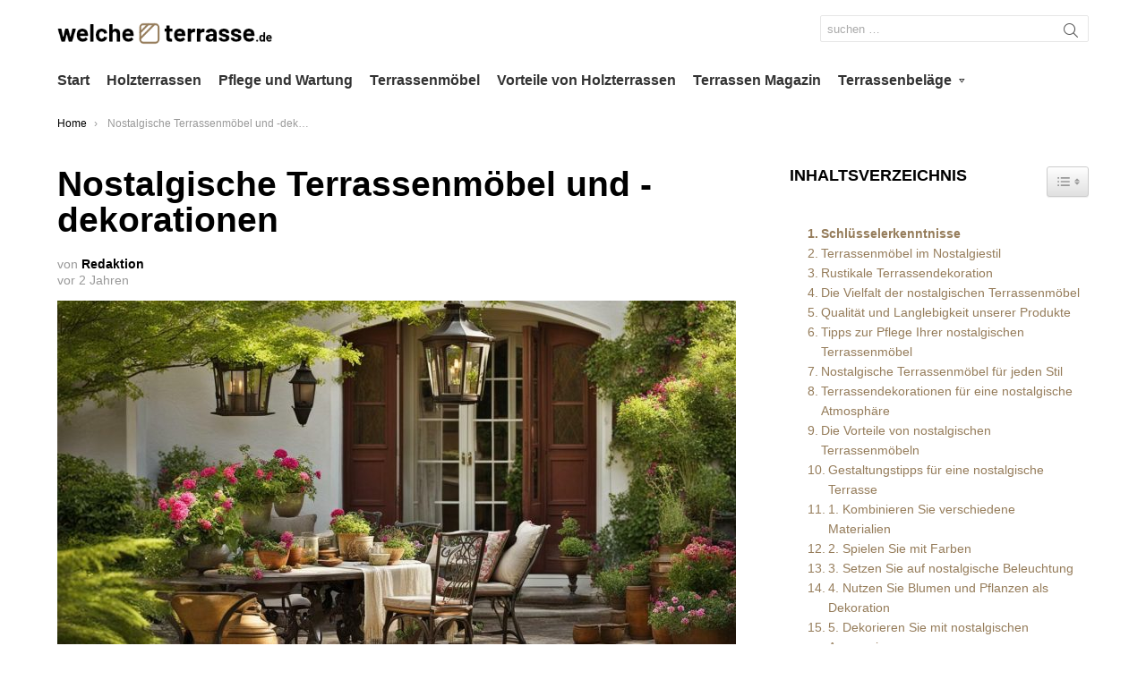

--- FILE ---
content_type: text/html; charset=UTF-8
request_url: https://welche-terrasse.de/nostalgische-terrassenmoebel-und-dekorationen/
body_size: 55902
content:
	<!DOCTYPE html>
<!--[if IE 8]>
<html class="no-js g1-off-outside lt-ie10 lt-ie9" id="ie8" lang="de"><![endif]-->
<!--[if IE 9]>
<html class="no-js g1-off-outside lt-ie10" id="ie9" lang="de"><![endif]-->
<!--[if !IE]><!-->
<html class="no-js g1-off-outside" lang="de"><!--<![endif]-->
<head>
	<meta charset="UTF-8"/>
	<link rel="profile" href="https://gmpg.org/xfn/11" />
	<link rel="pingback" href="https://welche-terrasse.de/xmlrpc.php"/>

	<meta name='robots' content='index, follow, max-image-preview:large, max-snippet:-1, max-video-preview:-1' />
	<style>img:is([sizes="auto" i], [sizes^="auto," i]) { contain-intrinsic-size: 3000px 1500px }</style>
	
<meta name="viewport" content="initial-scale=1.0, minimum-scale=1.0, height=device-height, width=device-width" />

	<!-- This site is optimized with the Yoast SEO plugin v25.3.1 - https://yoast.com/wordpress/plugins/seo/ -->
	<title>Nostalgische Terrassenmöbel und -dekorationen</title>
	<meta name="description" content="Tauchen Sie ein in die nostalgische Ära mit unserer Kollektion von nostalgischen Terrassenmöbeln und -dekorationen. Verleihen Sie Ihrem Außenbereich einen Hauch von Charme." />
	<link rel="canonical" href="https://welche-terrasse.de/nostalgische-terrassenmoebel-und-dekorationen/" />
	<meta property="og:locale" content="de_DE" />
	<meta property="og:type" content="article" />
	<meta property="og:title" content="Nostalgische Terrassenmöbel und -dekorationen" />
	<meta property="og:description" content="Tauchen Sie ein in die nostalgische Ära mit unserer Kollektion von nostalgischen Terrassenmöbeln und -dekorationen. Verleihen Sie Ihrem Außenbereich einen Hauch von Charme." />
	<meta property="og:url" content="https://welche-terrasse.de/nostalgische-terrassenmoebel-und-dekorationen/" />
	<meta property="og:site_name" content="welche-terrasse.de" />
	<meta property="article:published_time" content="2023-10-09T18:09:09+00:00" />
	<meta property="article:modified_time" content="2023-10-09T20:09:11+00:00" />
	<meta property="og:image" content="https://welche-terrasse.de/wp-content/uploads/2023/10/Nostalgische-Terrassenmoebel-und-dekorationen.jpg" />
	<meta property="og:image:width" content="1344" />
	<meta property="og:image:height" content="768" />
	<meta property="og:image:type" content="image/jpeg" />
	<meta name="author" content="Redaktion" />
	<meta name="twitter:card" content="summary_large_image" />
	<meta name="twitter:label1" content="Verfasst von" />
	<meta name="twitter:data1" content="Redaktion" />
	<meta name="twitter:label2" content="Geschätzte Lesezeit" />
	<meta name="twitter:data2" content="11 Minuten" />
	<script type="application/ld+json" class="yoast-schema-graph">{"@context":"https://schema.org","@graph":[{"@type":"Article","@id":"https://welche-terrasse.de/nostalgische-terrassenmoebel-und-dekorationen/#article","isPartOf":{"@id":"https://welche-terrasse.de/nostalgische-terrassenmoebel-und-dekorationen/"},"author":{"name":"Redaktion","@id":"https://welche-terrasse.de/#/schema/person/150cf5b82b1c56849ef28d0983bc2883"},"headline":"Nostalgische Terrassenmöbel und -dekorationen","datePublished":"2023-10-09T18:09:09+00:00","dateModified":"2023-10-09T20:09:11+00:00","mainEntityOfPage":{"@id":"https://welche-terrasse.de/nostalgische-terrassenmoebel-und-dekorationen/"},"wordCount":2224,"commentCount":0,"publisher":{"@id":"https://welche-terrasse.de/#organization"},"image":{"@id":"https://welche-terrasse.de/nostalgische-terrassenmoebel-und-dekorationen/#primaryimage"},"thumbnailUrl":"https://welche-terrasse.de/wp-content/uploads/2023/10/Nostalgische-Terrassenmoebel-und-dekorationen.jpg","articleSection":["Terrassen Magazin"],"inLanguage":"de","potentialAction":[{"@type":"CommentAction","name":"Comment","target":["https://welche-terrasse.de/nostalgische-terrassenmoebel-und-dekorationen/#respond"]}]},{"@type":"WebPage","@id":"https://welche-terrasse.de/nostalgische-terrassenmoebel-und-dekorationen/","url":"https://welche-terrasse.de/nostalgische-terrassenmoebel-und-dekorationen/","name":"Nostalgische Terrassenmöbel und -dekorationen","isPartOf":{"@id":"https://welche-terrasse.de/#website"},"primaryImageOfPage":{"@id":"https://welche-terrasse.de/nostalgische-terrassenmoebel-und-dekorationen/#primaryimage"},"image":{"@id":"https://welche-terrasse.de/nostalgische-terrassenmoebel-und-dekorationen/#primaryimage"},"thumbnailUrl":"https://welche-terrasse.de/wp-content/uploads/2023/10/Nostalgische-Terrassenmoebel-und-dekorationen.jpg","datePublished":"2023-10-09T18:09:09+00:00","dateModified":"2023-10-09T20:09:11+00:00","description":"Tauchen Sie ein in die nostalgische Ära mit unserer Kollektion von nostalgischen Terrassenmöbeln und -dekorationen. Verleihen Sie Ihrem Außenbereich einen Hauch von Charme.","breadcrumb":{"@id":"https://welche-terrasse.de/nostalgische-terrassenmoebel-und-dekorationen/#breadcrumb"},"inLanguage":"de","potentialAction":[{"@type":"ReadAction","target":["https://welche-terrasse.de/nostalgische-terrassenmoebel-und-dekorationen/"]}]},{"@type":"ImageObject","inLanguage":"de","@id":"https://welche-terrasse.de/nostalgische-terrassenmoebel-und-dekorationen/#primaryimage","url":"https://welche-terrasse.de/wp-content/uploads/2023/10/Nostalgische-Terrassenmoebel-und-dekorationen.jpg","contentUrl":"https://welche-terrasse.de/wp-content/uploads/2023/10/Nostalgische-Terrassenmoebel-und-dekorationen.jpg","width":1344,"height":768,"caption":"Nostalgische Terrassenmöbel und -dekorationen"},{"@type":"BreadcrumbList","@id":"https://welche-terrasse.de/nostalgische-terrassenmoebel-und-dekorationen/#breadcrumb","itemListElement":[{"@type":"ListItem","position":1,"name":"Startseite","item":"https://welche-terrasse.de/"},{"@type":"ListItem","position":2,"name":"Nostalgische Terrassenmöbel und -dekorationen"}]},{"@type":"WebSite","@id":"https://welche-terrasse.de/#website","url":"https://welche-terrasse.de/","name":"welche-terrasse.de","description":"Holzterrassen und Terrassen","publisher":{"@id":"https://welche-terrasse.de/#organization"},"potentialAction":[{"@type":"SearchAction","target":{"@type":"EntryPoint","urlTemplate":"https://welche-terrasse.de/?s={search_term_string}"},"query-input":{"@type":"PropertyValueSpecification","valueRequired":true,"valueName":"search_term_string"}}],"inLanguage":"de"},{"@type":"Organization","@id":"https://welche-terrasse.de/#organization","name":"welche-terrasse.de","alternateName":"welche-terrasse.de","url":"https://welche-terrasse.de/","logo":{"@type":"ImageObject","inLanguage":"de","@id":"https://welche-terrasse.de/#/schema/logo/image/","url":"https://welche-terrasse.de/wp-content/uploads/2023/10/Hitzereflektierende-Beschichtungen-fuer-Holzterrassenbelaege.jpg","contentUrl":"https://welche-terrasse.de/wp-content/uploads/2023/10/Hitzereflektierende-Beschichtungen-fuer-Holzterrassenbelaege.jpg","width":1344,"height":768,"caption":"welche-terrasse.de"},"image":{"@id":"https://welche-terrasse.de/#/schema/logo/image/"}},{"@type":"Person","@id":"https://welche-terrasse.de/#/schema/person/150cf5b82b1c56849ef28d0983bc2883","name":"Redaktion","image":{"@type":"ImageObject","inLanguage":"de","@id":"https://welche-terrasse.de/#/schema/person/image/","url":"https://secure.gravatar.com/avatar/295c12656efbdcb8cdcf4e4d0fce0debd69b7cc94b24f820ae98b0d137224f05?s=96&d=mm&r=g","contentUrl":"https://secure.gravatar.com/avatar/295c12656efbdcb8cdcf4e4d0fce0debd69b7cc94b24f820ae98b0d137224f05?s=96&d=mm&r=g","caption":"Redaktion"},"description":"Unser Redaktionsteam für das Projekt Welche-Terrasse.de besteht aus engagierten und kompetenten Fachleuten, die sich leidenschaftlich für die Gestaltung, den Bau und die Pflege von Holzterrassen und Terrassen interessieren. Unser Ziel ist es, umfassende und informative Inhalte zu erstellen, die sowohl Bauexperten als auch Hausbesitzern dabei helfen, hochwertige Holzterrassen zu planen, zu bauen und zu pflegen.","sameAs":["https://welche-terrasse.de"],"url":"https://welche-terrasse.de/author/redaktion/"}]}</script>
	<!-- / Yoast SEO plugin. -->


<link rel='preconnect' href='https://fonts.gstatic.com' />
<link rel="alternate" type="application/rss+xml" title="welche-terrasse.de &raquo; Feed" href="https://welche-terrasse.de/feed/" />
<link rel="alternate" type="application/rss+xml" title="welche-terrasse.de &raquo; Kommentar-Feed" href="https://welche-terrasse.de/comments/feed/" />
<link rel="alternate" type="application/rss+xml" title="welche-terrasse.de &raquo; Nostalgische Terrassenmöbel und -dekorationen Kommentar-Feed" href="https://welche-terrasse.de/nostalgische-terrassenmoebel-und-dekorationen/feed/" />
<script type="text/javascript">
/* <![CDATA[ */
window._wpemojiSettings = {"baseUrl":"https:\/\/s.w.org\/images\/core\/emoji\/16.0.1\/72x72\/","ext":".png","svgUrl":"https:\/\/s.w.org\/images\/core\/emoji\/16.0.1\/svg\/","svgExt":".svg","source":{"concatemoji":"https:\/\/welche-terrasse.de\/wp-includes\/js\/wp-emoji-release.min.js?ver=6.8.3"}};
/*! This file is auto-generated */
!function(s,n){var o,i,e;function c(e){try{var t={supportTests:e,timestamp:(new Date).valueOf()};sessionStorage.setItem(o,JSON.stringify(t))}catch(e){}}function p(e,t,n){e.clearRect(0,0,e.canvas.width,e.canvas.height),e.fillText(t,0,0);var t=new Uint32Array(e.getImageData(0,0,e.canvas.width,e.canvas.height).data),a=(e.clearRect(0,0,e.canvas.width,e.canvas.height),e.fillText(n,0,0),new Uint32Array(e.getImageData(0,0,e.canvas.width,e.canvas.height).data));return t.every(function(e,t){return e===a[t]})}function u(e,t){e.clearRect(0,0,e.canvas.width,e.canvas.height),e.fillText(t,0,0);for(var n=e.getImageData(16,16,1,1),a=0;a<n.data.length;a++)if(0!==n.data[a])return!1;return!0}function f(e,t,n,a){switch(t){case"flag":return n(e,"\ud83c\udff3\ufe0f\u200d\u26a7\ufe0f","\ud83c\udff3\ufe0f\u200b\u26a7\ufe0f")?!1:!n(e,"\ud83c\udde8\ud83c\uddf6","\ud83c\udde8\u200b\ud83c\uddf6")&&!n(e,"\ud83c\udff4\udb40\udc67\udb40\udc62\udb40\udc65\udb40\udc6e\udb40\udc67\udb40\udc7f","\ud83c\udff4\u200b\udb40\udc67\u200b\udb40\udc62\u200b\udb40\udc65\u200b\udb40\udc6e\u200b\udb40\udc67\u200b\udb40\udc7f");case"emoji":return!a(e,"\ud83e\udedf")}return!1}function g(e,t,n,a){var r="undefined"!=typeof WorkerGlobalScope&&self instanceof WorkerGlobalScope?new OffscreenCanvas(300,150):s.createElement("canvas"),o=r.getContext("2d",{willReadFrequently:!0}),i=(o.textBaseline="top",o.font="600 32px Arial",{});return e.forEach(function(e){i[e]=t(o,e,n,a)}),i}function t(e){var t=s.createElement("script");t.src=e,t.defer=!0,s.head.appendChild(t)}"undefined"!=typeof Promise&&(o="wpEmojiSettingsSupports",i=["flag","emoji"],n.supports={everything:!0,everythingExceptFlag:!0},e=new Promise(function(e){s.addEventListener("DOMContentLoaded",e,{once:!0})}),new Promise(function(t){var n=function(){try{var e=JSON.parse(sessionStorage.getItem(o));if("object"==typeof e&&"number"==typeof e.timestamp&&(new Date).valueOf()<e.timestamp+604800&&"object"==typeof e.supportTests)return e.supportTests}catch(e){}return null}();if(!n){if("undefined"!=typeof Worker&&"undefined"!=typeof OffscreenCanvas&&"undefined"!=typeof URL&&URL.createObjectURL&&"undefined"!=typeof Blob)try{var e="postMessage("+g.toString()+"("+[JSON.stringify(i),f.toString(),p.toString(),u.toString()].join(",")+"));",a=new Blob([e],{type:"text/javascript"}),r=new Worker(URL.createObjectURL(a),{name:"wpTestEmojiSupports"});return void(r.onmessage=function(e){c(n=e.data),r.terminate(),t(n)})}catch(e){}c(n=g(i,f,p,u))}t(n)}).then(function(e){for(var t in e)n.supports[t]=e[t],n.supports.everything=n.supports.everything&&n.supports[t],"flag"!==t&&(n.supports.everythingExceptFlag=n.supports.everythingExceptFlag&&n.supports[t]);n.supports.everythingExceptFlag=n.supports.everythingExceptFlag&&!n.supports.flag,n.DOMReady=!1,n.readyCallback=function(){n.DOMReady=!0}}).then(function(){return e}).then(function(){var e;n.supports.everything||(n.readyCallback(),(e=n.source||{}).concatemoji?t(e.concatemoji):e.wpemoji&&e.twemoji&&(t(e.twemoji),t(e.wpemoji)))}))}((window,document),window._wpemojiSettings);
/* ]]> */
</script>
<style id='wp-emoji-styles-inline-css' type='text/css'>

	img.wp-smiley, img.emoji {
		display: inline !important;
		border: none !important;
		box-shadow: none !important;
		height: 1em !important;
		width: 1em !important;
		margin: 0 0.07em !important;
		vertical-align: -0.1em !important;
		background: none !important;
		padding: 0 !important;
	}
</style>
<style id='classic-theme-styles-inline-css' type='text/css'>
/*! This file is auto-generated */
.wp-block-button__link{color:#fff;background-color:#32373c;border-radius:9999px;box-shadow:none;text-decoration:none;padding:calc(.667em + 2px) calc(1.333em + 2px);font-size:1.125em}.wp-block-file__button{background:#32373c;color:#fff;text-decoration:none}
</style>
<style id='global-styles-inline-css' type='text/css'>
:root{--wp--preset--aspect-ratio--square: 1;--wp--preset--aspect-ratio--4-3: 4/3;--wp--preset--aspect-ratio--3-4: 3/4;--wp--preset--aspect-ratio--3-2: 3/2;--wp--preset--aspect-ratio--2-3: 2/3;--wp--preset--aspect-ratio--16-9: 16/9;--wp--preset--aspect-ratio--9-16: 9/16;--wp--preset--color--black: #000000;--wp--preset--color--cyan-bluish-gray: #abb8c3;--wp--preset--color--white: #ffffff;--wp--preset--color--pale-pink: #f78da7;--wp--preset--color--vivid-red: #cf2e2e;--wp--preset--color--luminous-vivid-orange: #ff6900;--wp--preset--color--luminous-vivid-amber: #fcb900;--wp--preset--color--light-green-cyan: #7bdcb5;--wp--preset--color--vivid-green-cyan: #00d084;--wp--preset--color--pale-cyan-blue: #8ed1fc;--wp--preset--color--vivid-cyan-blue: #0693e3;--wp--preset--color--vivid-purple: #9b51e0;--wp--preset--gradient--vivid-cyan-blue-to-vivid-purple: linear-gradient(135deg,rgba(6,147,227,1) 0%,rgb(155,81,224) 100%);--wp--preset--gradient--light-green-cyan-to-vivid-green-cyan: linear-gradient(135deg,rgb(122,220,180) 0%,rgb(0,208,130) 100%);--wp--preset--gradient--luminous-vivid-amber-to-luminous-vivid-orange: linear-gradient(135deg,rgba(252,185,0,1) 0%,rgba(255,105,0,1) 100%);--wp--preset--gradient--luminous-vivid-orange-to-vivid-red: linear-gradient(135deg,rgba(255,105,0,1) 0%,rgb(207,46,46) 100%);--wp--preset--gradient--very-light-gray-to-cyan-bluish-gray: linear-gradient(135deg,rgb(238,238,238) 0%,rgb(169,184,195) 100%);--wp--preset--gradient--cool-to-warm-spectrum: linear-gradient(135deg,rgb(74,234,220) 0%,rgb(151,120,209) 20%,rgb(207,42,186) 40%,rgb(238,44,130) 60%,rgb(251,105,98) 80%,rgb(254,248,76) 100%);--wp--preset--gradient--blush-light-purple: linear-gradient(135deg,rgb(255,206,236) 0%,rgb(152,150,240) 100%);--wp--preset--gradient--blush-bordeaux: linear-gradient(135deg,rgb(254,205,165) 0%,rgb(254,45,45) 50%,rgb(107,0,62) 100%);--wp--preset--gradient--luminous-dusk: linear-gradient(135deg,rgb(255,203,112) 0%,rgb(199,81,192) 50%,rgb(65,88,208) 100%);--wp--preset--gradient--pale-ocean: linear-gradient(135deg,rgb(255,245,203) 0%,rgb(182,227,212) 50%,rgb(51,167,181) 100%);--wp--preset--gradient--electric-grass: linear-gradient(135deg,rgb(202,248,128) 0%,rgb(113,206,126) 100%);--wp--preset--gradient--midnight: linear-gradient(135deg,rgb(2,3,129) 0%,rgb(40,116,252) 100%);--wp--preset--font-size--small: 13px;--wp--preset--font-size--medium: 20px;--wp--preset--font-size--large: 36px;--wp--preset--font-size--x-large: 42px;--wp--preset--spacing--20: 0.44rem;--wp--preset--spacing--30: 0.67rem;--wp--preset--spacing--40: 1rem;--wp--preset--spacing--50: 1.5rem;--wp--preset--spacing--60: 2.25rem;--wp--preset--spacing--70: 3.38rem;--wp--preset--spacing--80: 5.06rem;--wp--preset--shadow--natural: 6px 6px 9px rgba(0, 0, 0, 0.2);--wp--preset--shadow--deep: 12px 12px 50px rgba(0, 0, 0, 0.4);--wp--preset--shadow--sharp: 6px 6px 0px rgba(0, 0, 0, 0.2);--wp--preset--shadow--outlined: 6px 6px 0px -3px rgba(255, 255, 255, 1), 6px 6px rgba(0, 0, 0, 1);--wp--preset--shadow--crisp: 6px 6px 0px rgba(0, 0, 0, 1);}:where(.is-layout-flex){gap: 0.5em;}:where(.is-layout-grid){gap: 0.5em;}body .is-layout-flex{display: flex;}.is-layout-flex{flex-wrap: wrap;align-items: center;}.is-layout-flex > :is(*, div){margin: 0;}body .is-layout-grid{display: grid;}.is-layout-grid > :is(*, div){margin: 0;}:where(.wp-block-columns.is-layout-flex){gap: 2em;}:where(.wp-block-columns.is-layout-grid){gap: 2em;}:where(.wp-block-post-template.is-layout-flex){gap: 1.25em;}:where(.wp-block-post-template.is-layout-grid){gap: 1.25em;}.has-black-color{color: var(--wp--preset--color--black) !important;}.has-cyan-bluish-gray-color{color: var(--wp--preset--color--cyan-bluish-gray) !important;}.has-white-color{color: var(--wp--preset--color--white) !important;}.has-pale-pink-color{color: var(--wp--preset--color--pale-pink) !important;}.has-vivid-red-color{color: var(--wp--preset--color--vivid-red) !important;}.has-luminous-vivid-orange-color{color: var(--wp--preset--color--luminous-vivid-orange) !important;}.has-luminous-vivid-amber-color{color: var(--wp--preset--color--luminous-vivid-amber) !important;}.has-light-green-cyan-color{color: var(--wp--preset--color--light-green-cyan) !important;}.has-vivid-green-cyan-color{color: var(--wp--preset--color--vivid-green-cyan) !important;}.has-pale-cyan-blue-color{color: var(--wp--preset--color--pale-cyan-blue) !important;}.has-vivid-cyan-blue-color{color: var(--wp--preset--color--vivid-cyan-blue) !important;}.has-vivid-purple-color{color: var(--wp--preset--color--vivid-purple) !important;}.has-black-background-color{background-color: var(--wp--preset--color--black) !important;}.has-cyan-bluish-gray-background-color{background-color: var(--wp--preset--color--cyan-bluish-gray) !important;}.has-white-background-color{background-color: var(--wp--preset--color--white) !important;}.has-pale-pink-background-color{background-color: var(--wp--preset--color--pale-pink) !important;}.has-vivid-red-background-color{background-color: var(--wp--preset--color--vivid-red) !important;}.has-luminous-vivid-orange-background-color{background-color: var(--wp--preset--color--luminous-vivid-orange) !important;}.has-luminous-vivid-amber-background-color{background-color: var(--wp--preset--color--luminous-vivid-amber) !important;}.has-light-green-cyan-background-color{background-color: var(--wp--preset--color--light-green-cyan) !important;}.has-vivid-green-cyan-background-color{background-color: var(--wp--preset--color--vivid-green-cyan) !important;}.has-pale-cyan-blue-background-color{background-color: var(--wp--preset--color--pale-cyan-blue) !important;}.has-vivid-cyan-blue-background-color{background-color: var(--wp--preset--color--vivid-cyan-blue) !important;}.has-vivid-purple-background-color{background-color: var(--wp--preset--color--vivid-purple) !important;}.has-black-border-color{border-color: var(--wp--preset--color--black) !important;}.has-cyan-bluish-gray-border-color{border-color: var(--wp--preset--color--cyan-bluish-gray) !important;}.has-white-border-color{border-color: var(--wp--preset--color--white) !important;}.has-pale-pink-border-color{border-color: var(--wp--preset--color--pale-pink) !important;}.has-vivid-red-border-color{border-color: var(--wp--preset--color--vivid-red) !important;}.has-luminous-vivid-orange-border-color{border-color: var(--wp--preset--color--luminous-vivid-orange) !important;}.has-luminous-vivid-amber-border-color{border-color: var(--wp--preset--color--luminous-vivid-amber) !important;}.has-light-green-cyan-border-color{border-color: var(--wp--preset--color--light-green-cyan) !important;}.has-vivid-green-cyan-border-color{border-color: var(--wp--preset--color--vivid-green-cyan) !important;}.has-pale-cyan-blue-border-color{border-color: var(--wp--preset--color--pale-cyan-blue) !important;}.has-vivid-cyan-blue-border-color{border-color: var(--wp--preset--color--vivid-cyan-blue) !important;}.has-vivid-purple-border-color{border-color: var(--wp--preset--color--vivid-purple) !important;}.has-vivid-cyan-blue-to-vivid-purple-gradient-background{background: var(--wp--preset--gradient--vivid-cyan-blue-to-vivid-purple) !important;}.has-light-green-cyan-to-vivid-green-cyan-gradient-background{background: var(--wp--preset--gradient--light-green-cyan-to-vivid-green-cyan) !important;}.has-luminous-vivid-amber-to-luminous-vivid-orange-gradient-background{background: var(--wp--preset--gradient--luminous-vivid-amber-to-luminous-vivid-orange) !important;}.has-luminous-vivid-orange-to-vivid-red-gradient-background{background: var(--wp--preset--gradient--luminous-vivid-orange-to-vivid-red) !important;}.has-very-light-gray-to-cyan-bluish-gray-gradient-background{background: var(--wp--preset--gradient--very-light-gray-to-cyan-bluish-gray) !important;}.has-cool-to-warm-spectrum-gradient-background{background: var(--wp--preset--gradient--cool-to-warm-spectrum) !important;}.has-blush-light-purple-gradient-background{background: var(--wp--preset--gradient--blush-light-purple) !important;}.has-blush-bordeaux-gradient-background{background: var(--wp--preset--gradient--blush-bordeaux) !important;}.has-luminous-dusk-gradient-background{background: var(--wp--preset--gradient--luminous-dusk) !important;}.has-pale-ocean-gradient-background{background: var(--wp--preset--gradient--pale-ocean) !important;}.has-electric-grass-gradient-background{background: var(--wp--preset--gradient--electric-grass) !important;}.has-midnight-gradient-background{background: var(--wp--preset--gradient--midnight) !important;}.has-small-font-size{font-size: var(--wp--preset--font-size--small) !important;}.has-medium-font-size{font-size: var(--wp--preset--font-size--medium) !important;}.has-large-font-size{font-size: var(--wp--preset--font-size--large) !important;}.has-x-large-font-size{font-size: var(--wp--preset--font-size--x-large) !important;}
:where(.wp-block-post-template.is-layout-flex){gap: 1.25em;}:where(.wp-block-post-template.is-layout-grid){gap: 1.25em;}
:where(.wp-block-columns.is-layout-flex){gap: 2em;}:where(.wp-block-columns.is-layout-grid){gap: 2em;}
:root :where(.wp-block-pullquote){font-size: 1.5em;line-height: 1.6;}
</style>
<style id='cdfd5f055fd1362e23e46d492bb6c722-front-css-inline-css' type='text/css'>
.autox-thickbox.button{margin: 0 5px;}.automaticx-video-container{position:relative;padding-bottom:56.25%;height:0;overflow:hidden}.automaticx-video-container embed,.automaticx-video-container amp-youtube,.automaticx-video-container iframe,.automaticx-video-container object{position:absolute;top:0;left:0;width:100%;height:100%}.automaticx-dual-ring{width:10px;aspect-ratio:1;border-radius:50%;border:6px solid;border-color:#000 #0000;animation:1s infinite automaticxs1}@keyframes automaticxs1{to{transform:rotate(.5turn)}}#openai-chat-response{padding-top:5px}.openchat-dots-bars-2{width:28px;height:28px;--c:linear-gradient(currentColor 0 0);--r1:radial-gradient(farthest-side at bottom,currentColor 93%,#0000);--r2:radial-gradient(farthest-side at top   ,currentColor 93%,#0000);background:var(--c),var(--r1),var(--r2),var(--c),var(--r1),var(--r2),var(--c),var(--r1),var(--r2);background-repeat:no-repeat;animation:1s infinite alternate automaticxdb2}@keyframes automaticxdb2{0%,25%{background-size:8px 0,8px 4px,8px 4px,8px 0,8px 4px,8px 4px,8px 0,8px 4px,8px 4px;background-position:0 50%,0 calc(50% - 2px),0 calc(50% + 2px),50% 50%,50% calc(50% - 2px),50% calc(50% + 2px),100% 50%,100% calc(50% - 2px),100% calc(50% + 2px)}50%{background-size:8px 100%,8px 4px,8px 4px,8px 0,8px 4px,8px 4px,8px 0,8px 4px,8px 4px;background-position:0 50%,0 calc(0% - 2px),0 calc(100% + 2px),50% 50%,50% calc(50% - 2px),50% calc(50% + 2px),100% 50%,100% calc(50% - 2px),100% calc(50% + 2px)}75%{background-size:8px 100%,8px 4px,8px 4px,8px 100%,8px 4px,8px 4px,8px 0,8px 4px,8px 4px;background-position:0 50%,0 calc(0% - 2px),0 calc(100% + 2px),50% 50%,50% calc(0% - 2px),50% calc(100% + 2px),100% 50%,100% calc(50% - 2px),100% calc(50% + 2px)}100%,95%{background-size:8px 100%,8px 4px,8px 4px,8px 100%,8px 4px,8px 4px,8px 100%,8px 4px,8px 4px;background-position:0 50%,0 calc(0% - 2px),0 calc(100% + 2px),50% 50%,50% calc(0% - 2px),50% calc(100% + 2px),100% 50%,100% calc(0% - 2px),100% calc(100% + 2px)}}
</style>
<style id='woocommerce-inline-inline-css' type='text/css'>
.woocommerce form .form-row .required { visibility: visible; }
</style>
<link rel='stylesheet' id='ez-toc-css' href='https://welche-terrasse.de/wp-content/plugins/easy-table-of-contents/assets/css/screen.min.css?ver=2.0.74' type='text/css' media='all' />
<style id='ez-toc-inline-css' type='text/css'>
div#ez-toc-container .ez-toc-title {font-size: 120%;}div#ez-toc-container .ez-toc-title {font-weight: 500;}div#ez-toc-container ul li , div#ez-toc-container ul li a {font-size: 95%;}div#ez-toc-container ul li , div#ez-toc-container ul li a {font-weight: 500;}div#ez-toc-container nav ul ul li {font-size: 90%;}div#ez-toc-container {width: 100%;}
.ez-toc-container-direction {direction: ltr;}.ez-toc-counter ul{counter-reset: item ;}.ez-toc-counter nav ul li a::before {content: counters(item, '.', decimal) '. ';display: inline-block;counter-increment: item;flex-grow: 0;flex-shrink: 0;margin-right: .2em; float: left; }.ez-toc-widget-direction {direction: ltr;}.ez-toc-widget-container ul{counter-reset: item ;}.ez-toc-widget-container nav ul li a::before {content: counters(item, '.', decimal) '. ';display: inline-block;counter-increment: item;flex-grow: 0;flex-shrink: 0;margin-right: .2em; float: left; }
</style>
<link rel='stylesheet' id='brands-styles-css' href='https://welche-terrasse.de/wp-content/plugins/woocommerce/assets/css/brands.css?ver=9.9.5' type='text/css' media='all' />
<link rel='stylesheet' id='g1-main-css' href='https://welche-terrasse.de/wp-content/themes/bimber/css/9.2.5/styles/system/all-light.min.css?ver=9.2.5' type='text/css' media='all' />
<link rel='stylesheet' id='bimber-single-css' href='https://welche-terrasse.de/wp-content/themes/bimber/css/9.2.5/styles/system/single-light.min.css?ver=9.2.5' type='text/css' media='all' />
<link rel='stylesheet' id='bimber-comments-css' href='https://welche-terrasse.de/wp-content/themes/bimber/css/9.2.5/styles/system/comments-light.min.css?ver=9.2.5' type='text/css' media='all' />
<link rel='stylesheet' id='bimber-dynamic-style-css' href='https://welche-terrasse.de/wp-content/uploads/dynamic-style-1701961108.css' type='text/css' media='all' />
<style id='akismet-widget-style-inline-css' type='text/css'>

			.a-stats {
				--akismet-color-mid-green: #357b49;
				--akismet-color-white: #fff;
				--akismet-color-light-grey: #f6f7f7;

				max-width: 350px;
				width: auto;
			}

			.a-stats * {
				all: unset;
				box-sizing: border-box;
			}

			.a-stats strong {
				font-weight: 600;
			}

			.a-stats a.a-stats__link,
			.a-stats a.a-stats__link:visited,
			.a-stats a.a-stats__link:active {
				background: var(--akismet-color-mid-green);
				border: none;
				box-shadow: none;
				border-radius: 8px;
				color: var(--akismet-color-white);
				cursor: pointer;
				display: block;
				font-family: -apple-system, BlinkMacSystemFont, 'Segoe UI', 'Roboto', 'Oxygen-Sans', 'Ubuntu', 'Cantarell', 'Helvetica Neue', sans-serif;
				font-weight: 500;
				padding: 12px;
				text-align: center;
				text-decoration: none;
				transition: all 0.2s ease;
			}

			/* Extra specificity to deal with TwentyTwentyOne focus style */
			.widget .a-stats a.a-stats__link:focus {
				background: var(--akismet-color-mid-green);
				color: var(--akismet-color-white);
				text-decoration: none;
			}

			.a-stats a.a-stats__link:hover {
				filter: brightness(110%);
				box-shadow: 0 4px 12px rgba(0, 0, 0, 0.06), 0 0 2px rgba(0, 0, 0, 0.16);
			}

			.a-stats .count {
				color: var(--akismet-color-white);
				display: block;
				font-size: 1.5em;
				line-height: 1.4;
				padding: 0 13px;
				white-space: nowrap;
			}
		
</style>
<link rel='stylesheet' id='bimber-woocommerce-css' href='https://welche-terrasse.de/wp-content/themes/bimber/css/9.2.5/styles/system/woocommerce-light.min.css?ver=9.2.5' type='text/css' media='all' />
<link rel='stylesheet' id='bimber-mashshare-css' href='https://welche-terrasse.de/wp-content/themes/bimber/css/9.2.5/styles/system/mashshare-light.min.css?ver=9.2.5' type='text/css' media='all' />
<script type="text/javascript" src="https://welche-terrasse.de/wp-includes/js/jquery/jquery.min.js?ver=3.7.1" id="jquery-core-js"></script>
<script type="text/javascript" src="https://welche-terrasse.de/wp-includes/js/jquery/jquery-migrate.min.js?ver=3.4.1" id="jquery-migrate-js"></script>
<script type="text/javascript" src="https://welche-terrasse.de/wp-content/plugins/woocommerce/assets/js/jquery-blockui/jquery.blockUI.min.js?ver=2.7.0-wc.9.9.5" id="jquery-blockui-js" defer="defer" data-wp-strategy="defer"></script>
<script type="text/javascript" id="wc-add-to-cart-js-extra">
/* <![CDATA[ */
var wc_add_to_cart_params = {"ajax_url":"\/wp-admin\/admin-ajax.php","wc_ajax_url":"\/?wc-ajax=%%endpoint%%","i18n_view_cart":"Warenkorb anzeigen","cart_url":"https:\/\/welche-terrasse.de\/warenkorb\/","is_cart":"","cart_redirect_after_add":"no"};
/* ]]> */
</script>
<script type="text/javascript" src="https://welche-terrasse.de/wp-content/plugins/woocommerce/assets/js/frontend/add-to-cart.min.js?ver=9.9.5" id="wc-add-to-cart-js" defer="defer" data-wp-strategy="defer"></script>
<script type="text/javascript" src="https://welche-terrasse.de/wp-content/plugins/woocommerce/assets/js/js-cookie/js.cookie.min.js?ver=2.1.4-wc.9.9.5" id="js-cookie-js" defer="defer" data-wp-strategy="defer"></script>
<script type="text/javascript" id="woocommerce-js-extra">
/* <![CDATA[ */
var woocommerce_params = {"ajax_url":"\/wp-admin\/admin-ajax.php","wc_ajax_url":"\/?wc-ajax=%%endpoint%%","i18n_password_show":"Passwort anzeigen","i18n_password_hide":"Passwort verbergen"};
/* ]]> */
</script>
<script type="text/javascript" src="https://welche-terrasse.de/wp-content/plugins/woocommerce/assets/js/frontend/woocommerce.min.js?ver=9.9.5" id="woocommerce-js" defer="defer" data-wp-strategy="defer"></script>
<script type="text/javascript" src="https://welche-terrasse.de/wp-content/themes/bimber/js/modernizr/modernizr-custom.min.js?ver=3.3.0" id="modernizr-js"></script>
<link rel="https://api.w.org/" href="https://welche-terrasse.de/wp-json/" /><link rel="alternate" title="JSON" type="application/json" href="https://welche-terrasse.de/wp-json/wp/v2/posts/625" /><link rel="EditURI" type="application/rsd+xml" title="RSD" href="https://welche-terrasse.de/xmlrpc.php?rsd" />
<link rel='shortlink' href='https://welche-terrasse.de/?p=625' />
<link rel="alternate" title="oEmbed (JSON)" type="application/json+oembed" href="https://welche-terrasse.de/wp-json/oembed/1.0/embed?url=https%3A%2F%2Fwelche-terrasse.de%2Fnostalgische-terrassenmoebel-und-dekorationen%2F" />
<link rel="alternate" title="oEmbed (XML)" type="text/xml+oembed" href="https://welche-terrasse.de/wp-json/oembed/1.0/embed?url=https%3A%2F%2Fwelche-terrasse.de%2Fnostalgische-terrassenmoebel-und-dekorationen%2F&#038;format=xml" />
	<style>
	@font-face {
		font-family: "bimber";
					src:url("https://welche-terrasse.de/wp-content/themes/bimber/css/9.2.5/bunchy/fonts/bimber.eot");
			src:url("https://welche-terrasse.de/wp-content/themes/bimber/css/9.2.5/bunchy/fonts/bimber.eot?#iefix") format("embedded-opentype"),
			url("https://welche-terrasse.de/wp-content/themes/bimber/css/9.2.5/bunchy/fonts/bimber.woff") format("woff"),
			url("https://welche-terrasse.de/wp-content/themes/bimber/css/9.2.5/bunchy/fonts/bimber.ttf") format("truetype"),
			url("https://welche-terrasse.de/wp-content/themes/bimber/css/9.2.5/bunchy/fonts/bimber.svg#bimber") format("svg");
						font-weight: normal;
		font-style: normal;
		font-display: block;
	}
	</style>
		<noscript><style>.woocommerce-product-gallery{ opacity: 1 !important; }</style></noscript>
	<link rel="icon" href="https://welche-terrasse.de/wp-content/uploads/2023/10/cropped-welcheterrassefav-32x32.png" sizes="32x32" />
<link rel="icon" href="https://welche-terrasse.de/wp-content/uploads/2023/10/cropped-welcheterrassefav-192x192.png" sizes="192x192" />
<link rel="apple-touch-icon" href="https://welche-terrasse.de/wp-content/uploads/2023/10/cropped-welcheterrassefav-180x180.png" />
<meta name="msapplication-TileImage" content="https://welche-terrasse.de/wp-content/uploads/2023/10/cropped-welcheterrassefav-270x270.png" />
	<script>if("undefined"!=typeof localStorage){var nsfwItemId=document.getElementsByName("g1:nsfw-item-id");nsfwItemId=nsfwItemId.length>0?nsfwItemId[0].getAttribute("content"):"g1_nsfw_off",window.g1SwitchNSFW=function(e){e?(localStorage.setItem(nsfwItemId,1),document.documentElement.classList.add("g1-nsfw-off")):(localStorage.removeItem(nsfwItemId),document.documentElement.classList.remove("g1-nsfw-off"))};try{var nsfwmode=localStorage.getItem(nsfwItemId);window.g1SwitchNSFW(nsfwmode)}catch(e){}}</script>
			<style type="text/css" id="wp-custom-css">
			.g1-layout-boxed .g1-row-layout-page {
    max-width: 1382px;
}

.g1-hb-row .g1-primary-nav-menu>.menu-item>a {
    padding: 7px 15px 7px 0;
} 

.g1-content-narrow>.twitter-tweet, .g1-content-narrow>aside, .g1-content-narrow>audio, .g1-content-narrow>blockquote, .g1-content-narrow>canvas, .g1-content-narrow>code, .g1-content-narrow>div, .g1-content-narrow>dl, .g1-content-narrow>figure, .g1-content-narrow>form, .g1-content-narrow>h1, .g1-content-narrow>h2, .g1-content-narrow>h3, .g1-content-narrow>h4, .g1-content-narrow>h5, .g1-content-narrow>h6, .g1-content-narrow>hr, .g1-content-narrow>iframe, .g1-content-narrow>ol, .g1-content-narrow>p, .g1-content-narrow>pre, .g1-content-narrow>section, .g1-content-narrow>table, .g1-content-narrow>ul, .g1-content-narrow>video {
    max-width: 758px;
    margin-left: auto;
    margin-right: auto;
}
h1.g1-alpha.g1-alpha-2nd.page-title.archive-title {
	margin-bottom:30px;
}
h2.g1-delta.g1-delta-3rd.page-subtitle.archive-subtitle p {
	font-size:16px;
	line-height:22px;
	font-weight:500;
}
.entry-inner .entry-content table {
    border-color: #e6e6e6;
    width: 100%;
    border-color: var(--g1-border-color);
}
.entry-inner .entry-content table th {
  background-color: #E3DCCD;
  color: #333;
  font-weight: bold;
  padding: 10px;
  text-transform: uppercase;
  letter-spacing: 1px;
  border-top: 1px solid #fff;
  border-bottom: 1px solid #ccc;
	    min-width: 140px;
}
.entry-inner .entry-content table tr:nth-child(even) td {
  background-color: #f2f2f2;
}
.entry-inner .entry-content table td {
	font-size:15px
}
.entry-inner .entry-content ul {
    padding: 15px 40px;
    background-color: #E3DCCD;
	margin-bottom:20px
}
.entry-inner .entry-content ol {
    padding: 15px 40px;
    background-color: #d0e2ce;
	margin-bottom:20px
}		</style>
		</head>

<body class="wp-singular post-template-default single single-post postid-625 single-format-standard wp-embed-responsive wp-theme-bimber theme-bimber woocommerce-no-js g1-layout-boxed g1-hoverable g1-sidebar-normal" itemscope="" itemtype="http://schema.org/WebPage" >

<div class="g1-body-inner">

	<div id="page">
		

		

					<div class="g1-row g1-row-layout-page g1-hb-row g1-hb-row-normal g1-hb-row-a g1-hb-row-1 g1-hb-boxed g1-hb-sticky-off g1-hb-shadow-off">
			<div class="g1-row-inner">
				<div class="g1-column g1-dropable">
											<div class="g1-bin-1 g1-bin-grow-off">
							<div class="g1-bin g1-bin-align-left">
															</div>
						</div>
											<div class="g1-bin-2 g1-bin-grow-off">
							<div class="g1-bin g1-bin-align-center">
															</div>
						</div>
											<div class="g1-bin-3 g1-bin-grow-off">
							<div class="g1-bin g1-bin-align-right">
															</div>
						</div>
									</div>
			</div>
			<div class="g1-row-background"></div>
		</div>
			<div class="g1-row g1-row-layout-page g1-hb-row g1-hb-row-normal g1-hb-row-b g1-hb-row-2 g1-hb-boxed g1-hb-sticky-off g1-hb-shadow-off">
			<div class="g1-row-inner">
				<div class="g1-column g1-dropable">
											<div class="g1-bin-1 g1-bin-grow-off">
							<div class="g1-bin g1-bin-align-left">
																	<div class="g1-id g1-id-desktop">
			<p class="g1-mega g1-mega-1st site-title">
	
			<a class="g1-logo-wrapper"
			   href="https://welche-terrasse.de/" rel="home">
									<picture class="g1-logo g1-logo-default">
						<source media="(min-width: 1025px)" srcset="https://welche-terrasse.de/wp-content/uploads/2023/10/welcheterrasse2-1.png 2x,https://welche-terrasse.de/wp-content/uploads/2023/10/welcheterrasse2-1.png 1x">
						<source media="(max-width: 1024px)" srcset="data:image/svg+xml,%3Csvg%20xmlns%3D%27http%3A%2F%2Fwww.w3.org%2F2000%2Fsvg%27%20viewBox%3D%270%200%20240%2060%27%2F%3E">
						<img
							src="https://welche-terrasse.de/wp-content/uploads/2023/10/welcheterrasse2-1.png"
							width="240"
							height="60"
							alt="welche-terrasse.de" />
					</picture>

												</a>

			</p>
	
    
	</div>															</div>
						</div>
											<div class="g1-bin-2 g1-bin-grow-off">
							<div class="g1-bin g1-bin-align-center">
															</div>
						</div>
											<div class="g1-bin-3 g1-bin-grow-off">
							<div class="g1-bin g1-bin-align-right">
																	<div class="g1-hb-search-form g1-form-s  ">
	

<div role="search" class="search-form-wrapper">
	<form method="get"
	      class="g1-searchform-tpl-default g1-searchform-ajax search-form"
	      action="https://welche-terrasse.de/">
		<label>
			<span class="screen-reader-text">Search for:</span>
			<input type="search" class="search-field"
			       placeholder="suchen &hellip;"
			       value="" name="s"
			       title="Search for:" />
		</label>
		<button class="search-submit">Search</button>
	</form>

			<div class="g1-searches g1-searches-ajax"></div>
	</div>
</div>
															</div>
						</div>
									</div>
			</div>
			<div class="g1-row-background"></div>
		</div>
			<div class="g1-row g1-row-layout-page g1-hb-row g1-hb-row-normal g1-hb-row-c g1-hb-row-3 g1-hb-boxed g1-hb-sticky-off g1-hb-shadow-off">
			<div class="g1-row-inner">
				<div class="g1-column g1-dropable">
											<div class="g1-bin-1 g1-bin-grow-on">
							<div class="g1-bin g1-bin-align-left">
																	<!-- BEGIN .g1-primary-nav -->
<nav id="g1-primary-nav" class="g1-primary-nav"><ul id="g1-primary-nav-menu" class="g1-primary-nav-menu g1-menu-h"><li id="menu-item-12" class="menu-item menu-item-type-custom menu-item-object-custom menu-item-home menu-item-g1-standard menu-item-12"><a href="https://welche-terrasse.de">Start</a></li>
<li id="menu-item-29" class="menu-item menu-item-type-taxonomy menu-item-object-category menu-item-g1-standard menu-item-29"><a href="https://welche-terrasse.de/info/holzarten-fuer-terrassenbelaege/">Holzterrassen</a></li>
<li id="menu-item-97" class="menu-item menu-item-type-taxonomy menu-item-object-category menu-item-g1-standard menu-item-97"><a href="https://welche-terrasse.de/info/pflege-und-wartung-von-holzterrassen/">Pflege und Wartung</a></li>
<li id="menu-item-307" class="menu-item menu-item-type-taxonomy menu-item-object-category menu-item-g1-standard menu-item-307"><a href="https://welche-terrasse.de/info/terrassenmoebel/">Terrassenmöbel</a></li>
<li id="menu-item-338" class="menu-item menu-item-type-taxonomy menu-item-object-category menu-item-g1-standard menu-item-338"><a href="https://welche-terrasse.de/info/vorteile-von-holzterrassen/">Vorteile von Holzterrassen</a></li>
<li id="menu-item-843" class="menu-item menu-item-type-taxonomy menu-item-object-category current-post-ancestor current-menu-parent current-post-parent menu-item-g1-standard menu-item-843"><a href="https://welche-terrasse.de/info/allgemein/">Terrassen Magazin</a></li>
<li id="menu-item-2764" class="menu-item menu-item-type-custom menu-item-object-custom menu-item-has-children menu-item-g1-standard menu-item-2764"><a href="https://welche-terrasse.de/produkt-kategorie/terrassenbelaege/">Terrassenbeläge</a>
<ul class="sub-menu">
	<li id="menu-item-2763" class="menu-item menu-item-type-custom menu-item-object-custom menu-item-2763"><a href="https://welche-terrasse.de/produkt-kategorie/angebote/">Ideen &#038; Angebote</a></li>
	<li id="menu-item-2756" class="menu-item menu-item-type-taxonomy menu-item-object-product_cat menu-item-2756"><a href="https://welche-terrasse.de/produkt-kategorie/terrassenbelaege/terrassendielen/holz-terrassendielen/">Holz-Terrassendielen</a></li>
	<li id="menu-item-2766" class="menu-item menu-item-type-custom menu-item-object-custom menu-item-2766"><a href="https://welche-terrasse.de/produkt-kategorie/terrassenbelaege/terrassendielen/">Terrassendielen</a></li>
	<li id="menu-item-2765" class="menu-item menu-item-type-custom menu-item-object-custom menu-item-2765"><a href="https://welche-terrasse.de/produkt-kategorie/terrassenbelaege/terrassenfliesen/">Terrasssenfliesen</a></li>
	<li id="menu-item-2757" class="menu-item menu-item-type-taxonomy menu-item-object-product_cat menu-item-2757"><a href="https://welche-terrasse.de/produkt-kategorie/terrassenbelaege/terrassendielen/wpc-terrassendielen/">WPC-Terrassendielen</a></li>
	<li id="menu-item-2758" class="menu-item menu-item-type-taxonomy menu-item-object-product_cat menu-item-2758"><a href="https://welche-terrasse.de/produkt-kategorie/terrassenbelaege/terrassenfliesen/wpc-terrassenfliesen/">WPC-Terrassenfliesen</a></li>
	<li id="menu-item-2759" class="menu-item menu-item-type-taxonomy menu-item-object-product_cat menu-item-2759"><a href="https://welche-terrasse.de/produkt-kategorie/terrassenbelaege/terrassenfliesen/holz-terrassenfliesen/">Holz-Terrassenfliesen</a></li>
	<li id="menu-item-2760" class="menu-item menu-item-type-taxonomy menu-item-object-product_cat menu-item-2760"><a href="https://welche-terrasse.de/produkt-kategorie/terrassenbelaege/terrassenfliesen/stein-terrassenfliesen/">Stein-Terrassenfliesen</a></li>
	<li id="menu-item-2761" class="menu-item menu-item-type-taxonomy menu-item-object-product_cat menu-item-2761"><a href="https://welche-terrasse.de/produkt-kategorie/terrassenbelaege/terrassenbelag-sale/">Terrassenbelag-Sale</a></li>
</ul>
</li>
</ul></nav><!-- END .g1-primary-nav -->
															</div>
						</div>
											<div class="g1-bin-2 g1-bin-grow-off">
							<div class="g1-bin g1-bin-align-center">
															</div>
						</div>
											<div class="g1-bin-3 g1-bin-grow-off">
							<div class="g1-bin g1-bin-align-right">
															</div>
						</div>
									</div>
			</div>
			<div class="g1-row-background"></div>
		</div>
				<div class="g1-row g1-row-layout-page g1-hb-row g1-hb-row-mobile g1-hb-row-a g1-hb-row-1 g1-hb-boxed g1-hb-sticky-off g1-hb-shadow-off">
			<div class="g1-row-inner">
				<div class="g1-column g1-dropable">
											<div class="g1-bin-1 g1-bin-grow-off">
							<div class="g1-bin g1-bin-align-left">
															</div>
						</div>
											<div class="g1-bin-2 g1-bin-grow-on">
							<div class="g1-bin g1-bin-align-center">
															</div>
						</div>
											<div class="g1-bin-3 g1-bin-grow-off">
							<div class="g1-bin g1-bin-align-right">
															</div>
						</div>
									</div>
			</div>
			<div class="g1-row-background"></div>
		</div>
			<div class="g1-row g1-row-layout-page g1-hb-row g1-hb-row-mobile g1-hb-row-b g1-hb-row-2 g1-hb-boxed g1-hb-sticky-off g1-hb-shadow-off">
			<div class="g1-row-inner">
				<div class="g1-column g1-dropable">
											<div class="g1-bin-1 g1-bin-grow-off">
							<div class="g1-bin g1-bin-align-left">
															</div>
						</div>
											<div class="g1-bin-2 g1-bin-grow-on">
							<div class="g1-bin g1-bin-align-center">
																		<nav class="g1-quick-nav g1-quick-nav-short">
		<ul class="g1-quick-nav-menu">
																											</ul>
	</nav>
															</div>
						</div>
											<div class="g1-bin-3 g1-bin-grow-off">
							<div class="g1-bin g1-bin-align-right">
															</div>
						</div>
									</div>
			</div>
			<div class="g1-row-background"></div>
		</div>
			<div class="g1-row g1-row-layout-page g1-hb-row g1-hb-row-mobile g1-hb-row-c g1-hb-row-3 g1-hb-boxed g1-hb-sticky-off g1-hb-shadow-off">
			<div class="g1-row-inner">
				<div class="g1-column g1-dropable">
											<div class="g1-bin-1 g1-bin-grow-off">
							<div class="g1-bin g1-bin-align-left">
																		<a class="g1-hamburger g1-hamburger-show  " href="#">
		<span class="g1-hamburger-icon"></span>
			<span class="g1-hamburger-label
						">Menu</span>
	</a>
															</div>
						</div>
											<div class="g1-bin-2 g1-bin-grow-off">
							<div class="g1-bin g1-bin-align-center">
															</div>
						</div>
											<div class="g1-bin-3 g1-bin-grow-off">
							<div class="g1-bin g1-bin-align-right">
																																			<div class="g1-drop g1-drop-with-anim g1-drop-before g1-drop-the-search  g1-drop-m g1-drop-icon ">
		<a class="g1-drop-toggle" href="https://welche-terrasse.de/?s=">
			<span class="g1-drop-toggle-icon"></span><span class="g1-drop-toggle-text">Search</span>
			<span class="g1-drop-toggle-arrow"></span>
		</a>
		<div class="g1-drop-content">
			

<div role="search" class="search-form-wrapper">
	<form method="get"
	      class="g1-searchform-tpl-default g1-searchform-ajax search-form"
	      action="https://welche-terrasse.de/">
		<label>
			<span class="screen-reader-text">Search for:</span>
			<input type="search" class="search-field"
			       placeholder="suchen &hellip;"
			       value="" name="s"
			       title="Search for:" />
		</label>
		<button class="search-submit">Search</button>
	</form>

			<div class="g1-searches g1-searches-ajax"></div>
	</div>
		</div>
	</div>
																																</div>
						</div>
									</div>
			</div>
			<div class="g1-row-background"></div>
		</div>
	
		
		
		

			<div class="g1-row g1-row-padding-xs g1-row-layout-page g1-row-breadcrumbs">
			<div class="g1-row-background">
			</div>

			<div class="g1-row-inner">
				<div class="g1-column">
					<nav class="g1-breadcrumbs g1-breadcrumbs-with-ellipsis g1-meta">
				<p class="g1-breadcrumbs-label">You are here: </p>
				<ol itemscope itemtype="http://schema.org/BreadcrumbList"><li class="g1-breadcrumbs-item" itemprop="itemListElement" itemscope itemtype="http://schema.org/ListItem">
						<a itemprop="item" content="https://welche-terrasse.de/" href="https://welche-terrasse.de/">
						<span itemprop="name">Home</span>
						<meta itemprop="position" content="1" />
						</a>
						</li><li class="g1-breadcrumbs-item" itemprop="itemListElement" itemscope itemtype="http://schema.org/ListItem">
					<span itemprop="name">Nostalgische Terrassenmöbel und -dekorationen</span>
					<meta itemprop="position" content="2" />
					<meta itemprop="item" content="https://welche-terrasse.de/nostalgische-terrassenmoebel-und-dekorationen/" />
					</li></ol>
				</nav>				</div>
			</div>
		</div><!-- .g1-row -->
	
	<div class="g1-row g1-row-padding-m g1-row-layout-page">
		<div class="g1-row-background">
		</div>
		<div class="g1-row-inner">

			<div class="g1-column g1-column-2of3" id="primary">
				<div id="content" role="main">

					

<article id="post-625" class="entry-tpl-classic post-625 post type-post status-publish format-standard has-post-thumbnail category-allgemein" itemscope="&quot;&quot;" itemtype="http://schema.org/Article" >
	<div class="entry-inner">
		
		<header class="entry-header entry-header-01">
			<div class="entry-before-title">
				
								</div>

			<h1 class="g1-mega g1-mega-1st entry-title" itemprop="headline">Nostalgische Terrassenmöbel und -dekorationen</h1>
						
							<p class="g1-meta g1-meta-m entry-meta entry-meta-m">
					<span class="entry-byline entry-byline-m ">
										<span class="entry-author" itemscope="" itemprop="author" itemtype="http://schema.org/Person">
	
		<span class="entry-meta-label">von</span>
			<a href="https://welche-terrasse.de/author/redaktion/" title="Posts by Redaktion" rel="author">
			
							<strong itemprop="name">Redaktion</strong>
					</a>
	</span>
	
							<time class="entry-date" datetime="2023-10-09T20:09:09+01:00" itemprop="datePublished">9. Oktober 2023, 20:09</time>					</span>

					<span class="entry-stats entry-stats-m">

						
						
						
											</span>
				</p>
			
			
		</header>

		<div class="entry-featured-media entry-featured-media-main"  itemprop="image"  itemscope=""  itemtype="http://schema.org/ImageObject" ><div class="g1-frame"><div class="g1-frame-inner"><img width="758" height="433" src="https://welche-terrasse.de/wp-content/uploads/2023/10/Nostalgische-Terrassenmoebel-und-dekorationen-758x433.jpg" class="attachment-bimber-grid-2of3 size-bimber-grid-2of3 wp-post-image" alt="Nostalgische Terrassenmöbel und -dekorationen" itemprop="contentUrl" decoding="async" fetchpriority="high" srcset="https://welche-terrasse.de/wp-content/uploads/2023/10/Nostalgische-Terrassenmoebel-und-dekorationen-758x433.jpg 758w, https://welche-terrasse.de/wp-content/uploads/2023/10/Nostalgische-Terrassenmoebel-und-dekorationen-600x343.jpg 600w, https://welche-terrasse.de/wp-content/uploads/2023/10/Nostalgische-Terrassenmoebel-und-dekorationen-300x171.jpg 300w, https://welche-terrasse.de/wp-content/uploads/2023/10/Nostalgische-Terrassenmoebel-und-dekorationen-1024x585.jpg 1024w, https://welche-terrasse.de/wp-content/uploads/2023/10/Nostalgische-Terrassenmoebel-und-dekorationen-768x439.jpg 768w, https://welche-terrasse.de/wp-content/uploads/2023/10/Nostalgische-Terrassenmoebel-und-dekorationen-561x321.jpg 561w, https://welche-terrasse.de/wp-content/uploads/2023/10/Nostalgische-Terrassenmoebel-und-dekorationen-1122x641.jpg 1122w, https://welche-terrasse.de/wp-content/uploads/2023/10/Nostalgische-Terrassenmoebel-und-dekorationen-265x151.jpg 265w, https://welche-terrasse.de/wp-content/uploads/2023/10/Nostalgische-Terrassenmoebel-und-dekorationen-531x303.jpg 531w, https://welche-terrasse.de/wp-content/uploads/2023/10/Nostalgische-Terrassenmoebel-und-dekorationen-364x208.jpg 364w, https://welche-terrasse.de/wp-content/uploads/2023/10/Nostalgische-Terrassenmoebel-und-dekorationen-728x416.jpg 728w, https://welche-terrasse.de/wp-content/uploads/2023/10/Nostalgische-Terrassenmoebel-und-dekorationen-608x347.jpg 608w, https://welche-terrasse.de/wp-content/uploads/2023/10/Nostalgische-Terrassenmoebel-und-dekorationen-1152x658.jpg 1152w, https://welche-terrasse.de/wp-content/uploads/2023/10/Nostalgische-Terrassenmoebel-und-dekorationen.jpg 1344w" sizes="(max-width: 758px) 100vw, 758px" /><span class="g1-frame-icon g1-frame-icon-"></span></div></div><meta itemprop="url" content="https://welche-terrasse.de/wp-content/uploads/2023/10/Nostalgische-Terrassenmoebel-und-dekorationen.jpg" /><meta itemprop="width" content="1344" /><meta itemprop="height" content="768" /></div>
		<div class="g1-content-narrow g1-typography-xl entry-content" itemprop="articleBody" >
			<p>Verleihen Sie Ihrem Außenbereich mit unseren nostalgischen Terrassenmöbeln und -dekorationen einen Hauch von Nostalgie und Charme. Unsere hochwertigen Produkte im Vintage-Look lassen Sie in vergangene Zeiten eintauchen und schaffen eine einzigartige Atmosphäre auf Ihrer Terrasse. Von rustikalen <b>Terrassendekorationen</b> bis hin zu antiken Terrasseneinrichtungen bieten wir eine breite Palette an nostalgischen Produkten.</p>
<p>Entdecken Sie unsere Kollektion von nostalgischen <b>Terrassendekorationen</b> und -möbeln und gestalten Sie Ihre Terrasse nach Ihren individuellen Wünschen. Ob romantische Gartenbänke im Retro-Stil oder nostalgische Laternen, bei uns finden Sie alles, was Sie für eine gemütliche und nostalgische Terrasse benötigen.</p>
<h3><span class="ez-toc-section" id="Schluesselerkenntnisse"></span>Schlüsselerkenntnisse<span class="ez-toc-section-end"></span></h3>
<ul>
<li>Verleihen Sie Ihrem Außenbereich mit nostalgischen Terrassenmöbeln und -dekorationen einen Hauch von Nostalgie und Charme.</li>
<li>Unsere hochwertigen Produkte im Vintage-Look schaffen eine einzigartige Atmosphäre auf Ihrer Terrasse.</li>
<li>Wir bieten eine breite Palette an rustikalen <b>Terrassendekorationen</b> und antiken Terrasseneinrichtungen.</li>
<li>Entdecken Sie romantische Gartenbänke im Retro-Stil und nostalgische Laternen für Ihre Terrasse.</li>
<li>Gestalten Sie Ihre Terrasse nach Ihren individuellen Wünschen.</li>
</ul>
<h2><span class="ez-toc-section" id="Terrassenmoebel_im_Nostalgiestil"></span>Terrassenmöbel im Nostalgiestil<span class="ez-toc-section-end"></span></h2>
<p>Verleihen Sie Ihrem Außenbereich einen Hauch von Nostalgie mit unseren Terrassenmöbeln im Vintage-Look. Unsere Nostalgischen Outdoor-Möbel sind die perfekte Wahl für alle, die eine entspannte Atmosphäre mit einem Hauch von Retro-Flair schaffen möchten.</p>
<p>Wir bieten eine Vielzahl von Terrassenmöbeln im Nostalgiestil an, darunter nostalgische Bistrotische und -stühle, romantische Gartenbänke und Loungemöbel im Retro-Stil. Unsere Gartenmöbel im Nostalgiestil sind aus hochwertigen Materialien gefertigt und garantieren Ihnen eine lange Freude an Ihrer Terrasseneinrichtung.</p>
<p>Entdecken Sie unsere Kollektion von nostalgischen Terrassenmöbeln und lassen Sie sich von der Vielfalt und dem Charme inspirieren. Unsere Nostalgischen Outdoor-Möbel sind die perfekte Wahl für alle, die einen einzigartigen Außenbereich schaffen möchten, der zeitlos und stilvoll ist.</p>
<h2><span class="ez-toc-section" id="Rustikale_Terrassendekoration"></span>Rustikale Terrassendekoration<span class="ez-toc-section-end"></span></h2>
<p>Bringen Sie mit unserer rustikalen Terrassendekoration das Flair vergangener Zeiten in Ihren Außenbereich. Unsere kreativen Dekoideen zaubern eine gemütliche Atmosphäre auf Ihre nostalgische Terrasse.</p>
<p>Unser Sortiment umfasst nostalgische Laternen, Blumenampeln und Wanddekorationen im rustikalen Stil. Diese lassen sich perfekt mit unseren Nostalgischen Outdoor-Möbeln kombinieren und sorgen für eine einzigartige Atmosphäre.</p>
<p>Lassen Sie sich von unseren Terrassen-Dekorationsideen inspirieren und gestalten Sie Ihre nostalgische Terrasse nach Ihren Wünschen. Entdecken Sie bei uns passende <b>Terrassenmöbel im Vintage-Look</b> und stellen Sie sich Ihre individuelle Terrasseneinrichtung zusammen.</p>
<h2><span class="ez-toc-section" id="Die_Vielfalt_der_nostalgischen_Terrassenmoebel"></span>Die Vielfalt der nostalgischen Terrassenmöbel<span class="ez-toc-section-end"></span></h2>
<p>Egal, ob Sie eine romantische Atmosphäre mit eleganten Vintage Terrassenmöbeln schaffen möchten oder rustikale Terrassendekorationen bevorzugen, bei uns finden Sie eine breite Auswahl an nostalgischen Terrassenmöbeln und -dekorationen.</p>
<p>Unsere einzigartige Kollektion umfasst nostalgische Bistrotische und -stühle, romantische Gartenbänke und Loungemöbel im Retro-Stil. In verschiedenen Materialien wie Gusseisen, Holz und Metall können Sie die perfekte <b>antike Terrasseneinrichtung</b> für Ihre nostalgische Terrasse finden. </p>
<p>Mit unseren Terrassendekorationen, vom nostalgischen Kerzenschein bis hin zu dekorativen Blumenampeln, verleihen Sie Ihrer Terrasse eine gemütliche Atmosphäre im Vintage-Look. Unsere Terrassendekorationen sind die perfekte Ergänzung zu unseren Terrassenmöbeln und schaffen eine harmonische Einheit auf Ihrer Terrasse.</p>
<p>Unsere Produkte sind nicht nur ästhetisch ansprechend, sondern auch langlebig und von hoher Qualität. Mit unseren Produkten können Sie sicher sein, dass Sie eine Investition in die Zukunft tätigen.</p>
<p>Entdecken Sie die Vielfalt unserer nostalgischen Terrassenmöbel und lassen Sie sich von unserem breiten Angebot inspirieren. </p>
<h2><span class="ez-toc-section" id="Qualitaet_und_Langlebigkeit_unserer_Produkte"></span>Qualität und Langlebigkeit unserer Produkte<span class="ez-toc-section-end"></span></h2>
<p>Als Anbieter von nostalgischen Terrassenmöbeln und -dekorationen legen wir besonders großen Wert auf die Qualität und Langlebigkeit unserer Produkte. </p>
<div style="clear:both; margin-top:0em; margin-bottom:1em;"><a href="https://welche-terrasse.de/umweltauswirkungen-von-holz-und-wpc-terrassen/" target="_self" rel="dofollow" class="s7ce5beb5066db4a63d3fbc5a4352b8ff"><!-- INLINE RELATED POSTS 1/3 //--><div style="padding-left:1em; padding-right:1em;"><span class="ctaText">Siehe auch</span>&nbsp; <span class="postTitle">Umweltauswirkungen von Holz- und WPC-Terrassen</span></div></a></div><p>Unsere antiken Terrasseneinrichtungen werden aus hochwertigen Materialien gefertigt und durchlaufen strenge Qualitätskontrollen, um sicherzustellen, dass sie den höchsten Standards entsprechen. </p>
<p>Wir streben danach, Ihnen langlebige und robuste Terrassenmöbel anzubieten, die Sie viele Jahre lang genießen können. </p>
<p>Wir sind stolz darauf, unsere Kunden mit unseren hochwertigen Nostalgieprodukten zu begeistern, und sind uns sicher, dass auch Sie von unserer Antiken Terrasseneinrichtung begeistert sein werden. </p>
<h2><span class="ez-toc-section" id="Tipps_zur_Pflege_Ihrer_nostalgischen_Terrassenmoebel"></span>Tipps zur Pflege Ihrer nostalgischen Terrassenmöbel<span class="ez-toc-section-end"></span></h2>
<p>Wenn Sie Ihre nostalgischen <b>Terrassenmöbel im Vintage-Look</b> lange Zeit schön erhalten möchten, ist eine regelmäßige Pflege unerlässlich. Hier sind einige Tipps und Tricks, die Sie beachten sollten:</p>
<ul>
<li>Verwenden Sie bei der Reinigung keine scharfen Reinigungsmittel, da diese die Oberfläche Ihrer Terrassenmöbel beschädigen können. Stattdessen können Sie warmes Wasser und etwas Seife verwenden.</li>
<li>Reinigen Sie Ihre Terrassenmöbel regelmäßig, insbesondere nach längerem Gebrauch oder bei Schmutzablagerungen.</li>
<li>Schützen Sie Ihre Terrassenmöbel vor direkter Sonneneinstrahlung und Feuchtigkeit, indem Sie sie beispielsweise unter einem Sonnenschirm oder einer Überdachung aufstellen.</li>
<li>Überwintern Sie Ihre Terrassenmöbel am besten in einem trockenen, geschützten Raum, um sie vor Schäden durch Kälte und Feuchtigkeit zu bewahren.</li>
<li>Überprüfen Sie regelmäßig die Stabilität und Funktionalität Ihrer Möbel, um sicherzustellen, dass sie sicher und bequem zu benutzen sind.</li>
</ul>
<p>Mit diesen einfachen Tipps können Sie sicherstellen, dass Ihre nostalgischen <b>Terrassenmöbel im Vintage-Look</b> in bestem Zustand bleiben und Ihnen lange Freude bereiten.</p>
<h2><span class="ez-toc-section" id="Nostalgische_Terrassenmoebel_fuer_jeden_Stil"></span>Nostalgische Terrassenmöbel für jeden Stil<span class="ez-toc-section-end"></span></h2>
<p>Egal, welchen Stil Sie auf Ihrer Terrasse bevorzugen &#8211; bei uns finden Sie <b>nostalgische Terrassenmöbel</b>, die perfekt zu Ihren Wünschen und Vorstellungen passen. Von rustikalen Holzmöbeln bis hin zu eleganten Metallstühlen im Retro-Look bieten wir Ihnen eine große Auswahl an nostalgischen Terrassenmöbeln.</p>
<p>Wenn Sie einen modernen Stil bevorzugen, empfehlen wir Ihnen unsere Terrassenmöbel im Vintage-Look mit klaren Linien und schlichtem Design. Für einen ländlichen Charme eignen sich unsere rustikalen Bänke und Tische aus unbehandeltem Holz. Und wer ein mediterranes Flair bevorzugt, wird von unseren eleganten Metallstühlen im Antik-Look begeistert sein.</p>
<p>Entdecken Sie unsere vielfältigen Designs und Materialien und lassen Sie sich von unseren Inspirationen für eine nostalgische Terrasse begeistern. Wir sind sicher, dass auch für Ihren individuellen Stil das passende Möbelstück dabei ist.</p>
<h2><span class="ez-toc-section" id="Terrassendekorationen_fuer_eine_nostalgische_Atmosphaere"></span>Terrassendekorationen für eine nostalgische Atmosphäre<span class="ez-toc-section-end"></span></h2>
<p>Eine nostalgische Atmosphäre auf der Terrasse entsteht nicht nur durch die richtigen Möbel, sondern auch durch die passenden Dekorationen. Wer seine Terrasse in ein gemütliches Paradies verwandeln möchte, sollte daher auf die richtigen Dekoideen setzen. </p>
<p>Bei unseren nostalgischen Terrassendekorationen finden Sie eine Vielzahl an kreativen Ideen, die Ihrem Außenbereich eine einzigartige Atmosphäre verleihen. Von Vintage-Laternen und dekorativen Fliesen bis hin zu auffälligen Wanddekorationen &#8211; wir haben für jeden Geschmack das passende Accessoire. </p>
<p>Besonders beliebt sind auch nostalgische Schilder und Hinweistafeln im Retro-Stil, die Ihrer Terrasse eine individuelle Note verleihen und für einen zusätzlichen Hingucker sorgen. </p>
<p>Entdecken Sie unsere vielfältigen Terrassendekorationen und lassen Sie sich von unseren Vorschlägen inspirieren, um Ihre Terrasse in eine nostalgische Wohlfühloase zu verwandeln.</p>
<h2><span class="ez-toc-section" id="Die_Vorteile_von_nostalgischen_Terrassenmoebeln"></span>Die Vorteile von nostalgischen Terrassenmöbeln<span class="ez-toc-section-end"></span></h2>
<p>Antike Terrasseneinrichtungen und <b>Retro Outdoor-Möbel</b> bieten nicht nur eine schöne Optik, sondern auch viele praktische Vorteile. Eine hochwertige Verarbeitung und die Verwendung von robusten Materialien sorgen für Langlebigkeit und eine lange Freude an den Möbeln.</p>
<div style="clear:both; margin-top:0em; margin-bottom:1em;"><a href="https://welche-terrasse.de/terrassengestaltung-fuer-gastronomische-betriebe-mit-holzbelaegen/" target="_self" rel="dofollow" class="s7ce5beb5066db4a63d3fbc5a4352b8ff"><!-- INLINE RELATED POSTS 2/3 //--><div style="padding-left:1em; padding-right:1em;"><span class="ctaText">Siehe auch</span>&nbsp; <span class="postTitle">Terrassengestaltung für gastronomische Betriebe mit Holzbelägen</span></div></a></div><p><b>Nostalgische Terrassenmöbel</b> sind außerdem besonders komfortabel und bieten eine angenehme Sitz- und Liegeposition. Bei der Gestaltung Ihrer Terrasse im Nostalgiestil können Sie aus einer Vielzahl von Stilen und Materialien wählen, die zu Ihrem persönlichen Geschmack passen.</p>
<p>Darüber hinaus sind diese Möbel nachhaltig und umweltfreundlich, da sie oft aus recycelten, alten Materialien oder aus Holz aus nachhaltiger Forstwirtschaft hergestellt werden. Somit tragen Sie mit der Auswahl von nostalgischen Terrassenmöbeln auch zur Schonung der Umwelt bei.</p>
<h2><span class="ez-toc-section" id="Gestaltungstipps_fuer_eine_nostalgische_Terrasse"></span>Gestaltungstipps für eine nostalgische Terrasse<span class="ez-toc-section-end"></span></h2>
<p>Um Ihre Terrasse in eine nostalgische Oase zu verwandeln, benötigen Sie passende Terrassenmöbel im Vintage-Look und entsprechende Dekoideen. Hier sind einige Gestaltungstipps, die Ihnen helfen, eine einzigartige nostalgische Atmosphäre zu schaffen:</p>
<h3><span class="ez-toc-section" id="1_Kombinieren_Sie_verschiedene_Materialien"></span>1. Kombinieren Sie verschiedene Materialien<span class="ez-toc-section-end"></span></h3>
<p>Mixen Sie verschiedene Materialien wie Holz, Metall und Stein, um einen authentischen nostalgischen Look zu erzielen. Kombinieren Sie beispielsweise einen Holztisch mit einer Metallbank und Stein- oder Keramikkugeln als Dekoration.</p>
<h3><span class="ez-toc-section" id="2_Spielen_Sie_mit_Farben"></span>2. Spielen Sie mit Farben<span class="ez-toc-section-end"></span></h3>
<p>Verwenden Sie Farben, die zu Ihrem Vintage-Look passen. Kombinieren Sie zum Beispiel ein rustikales Holz mit pastelligen Farbtönen wie Rosa, Hellblau oder Mintgrün oder setzen Sie Akzente mit kräftigen Farben wie Rot oder Gelb.</p>
<h3><span class="ez-toc-section" id="3_Setzen_Sie_auf_nostalgische_Beleuchtung"></span>3. Setzen Sie auf nostalgische Beleuchtung<span class="ez-toc-section-end"></span></h3>
<p>Erzeugen Sie eine gemütliche Atmosphäre auf Ihrer Terrasse mit nostalgischer Beleuchtung. Verwenden Sie Laternen oder Lampions im Vintage-Stil und arrangieren Sie Teelichter oder Kerzen auf dem Tisch.</p>
<h3><span class="ez-toc-section" id="4_Nutzen_Sie_Blumen_und_Pflanzen_als_Dekoration"></span>4. Nutzen Sie Blumen und Pflanzen als Dekoration<span class="ez-toc-section-end"></span></h3>
<p>Verleihen Sie Ihrer Terrasse mit Blumen und Pflanzen einen natürlichen Touch. Wählen Sie Pflanzen oder Kräuter, die zu Ihrem nostalgischen Look passen, wie zum Beispiel Lavendel oder Rosen.</p>
<h3><span class="ez-toc-section" id="5_Dekorieren_Sie_mit_nostalgischen_Accessoires"></span>5. Dekorieren Sie mit nostalgischen Accessoires<span class="ez-toc-section-end"></span></h3>
<p>Verwenden Sie nostalgische Accessoires wie alte Schilder, Körbe oder Vogelhäuschen, um Ihre Terrasse zu dekorieren. Zum Beispiel eignen sich alte Metallschilder mit Aufschriften als Wanddekoration oder ausgediente Obstkörbe als Blumenampel.</p>
<p>Mit diesen Design- und Deko-Tipps können Sie Ihre Terrasse in eine nostalgische Oase verwandeln und eine einzigartige Atmosphäre schaffen, die zum Entspannen und Wohlfühlen einlädt.</p>
<h2><span class="ez-toc-section" id="Kundenzufriedenheit_und_Servicegarantie"></span>Kundenzufriedenheit und Servicegarantie<span class="ez-toc-section-end"></span></h2>
<p>Unser Ziel ist es, Ihre Erwartungen an <b>nostalgische Terrassenmöbel</b> und Terrassendekorationen zu übertreffen und Ihnen ein unvergessliches Einkaufserlebnis zu bieten. Wir legen großen Wert auf Kundenzufriedenheit und möchten Ihnen daher unseren erstklassigen Kundenservice und unsere Servicegarantie vorstellen.</p>
<p>Unser Kundenservice steht Ihnen jederzeit mit Rat und Tat zur Seite. Ob Sie Fragen zu unseren Produkten haben oder Unterstützung bei der Auswahl benötigen, wir helfen Ihnen gerne weiter. Wir sind stets darum bemüht, schnell und zuverlässig auf Ihre Anfragen zu reagieren.</p>
<p>Unsere Servicegarantie beinhaltet eine schnelle und zuverlässige Lieferung sowie kostenlose Rücksendungen innerhalb von 14 Tagen. Sollten Sie mit Ihrem Einkauf nicht zufrieden sein, können Sie die Ware einfach und unkompliziert zurücksenden. Wir sind davon überzeugt, dass Sie mit unseren Produkten zufrieden sein werden und freuen uns darauf, Sie bei der Einrichtung Ihrer nostalgischen Terrasse zu unterstützen.</p>
<h2><span class="ez-toc-section" id="Fazit"></span>Fazit<span class="ez-toc-section-end"></span></h2>
<p>Tauchen Sie ein in die nostalgische Ära mit unserer einzigartigen Kollektion von nostalgischen Terrassenmöbeln und -dekorationen. In unserem Sortiment finden Sie hochwertige Produkte im Vintage-Look, die Ihrem Außenbereich einen Hauch von Charme verleihen und eine einzigartige Atmosphäre schaffen werden.</p>
<div style="clear:both; margin-top:0em; margin-bottom:1em;"><a href="https://welche-terrasse.de/wetterbedingte-herausforderungen-und-rutschfeste-holzbelaege/" target="_self" rel="dofollow" class="s7ce5beb5066db4a63d3fbc5a4352b8ff"><!-- INLINE RELATED POSTS 3/3 //--><div style="padding-left:1em; padding-right:1em;"><span class="ctaText">Siehe auch</span>&nbsp; <span class="postTitle">Wetterbedingte Herausforderungen und rutschfeste Holzbeläge</span></div></a></div><p>Entdecken Sie die vielfältigen Möglichkeiten und lassen Sie sich von nostalgischem Design inspirieren. Gestalten Sie Ihre Terrasse nach Ihren Wünschen und genießen Sie entspannte Stunden im nostalgischen Ambiente.</p>
<p>Unsere Produkte sind nicht nur ästhetisch ansprechend, sondern bieten auch zahlreiche Vorteile wie Komfort, Langlebigkeit und Nachhaltigkeit. Wir legen großen Wert auf die Qualität und Langlebigkeit unserer Produkte, sodass Sie lange Freude an Ihrer antiken Terrasseneinrichtung haben werden.</p>
<p>Unser erstklassiger Kundenservice und unsere Servicegarantie stehen dafür, dass Sie ein unvergessliches Einkaufserlebnis haben und bei der Einrichtung Ihrer nostalgischen Terrasse unterstützt werden.</p>
<p>Gestalten Sie Ihre Terrasse nach Ihren Wünschen und lassen Sie sich von nostalgischem Flair verzaubern. Wir freuen uns darauf, Ihnen bei der Einrichtung Ihrer Traumterrasse mit unseren Produkten im Vintage-Look behilflich zu sein.</p>
<div itemscope itemprop="mainEntity" itemtype="https://schema.org/FAQPage">
<h2><span class="ez-toc-section" id="FAQ"></span>FAQ<span class="ez-toc-section-end"></span></h2>
<div itemscope itemprop="mainEntity" itemtype="https://schema.org/Question">
<h3 itemprop="name"><span class="ez-toc-section" id="Was_beinhaltet_die_Kollektion_von_nostalgischen_Terrassenmoebeln_und_-dekorationen"></span>Was beinhaltet die Kollektion von nostalgischen Terrassenmöbeln und -dekorationen?<span class="ez-toc-section-end"></span></h3>
<div itemscope itemprop="acceptedAnswer" itemtype="https://schema.org/Answer">
<div itemprop="text">
<p>Unsere einzigartige Kollektion umfasst eine Vielzahl von nostalgischen Terrassenmöbeln und -dekorationen, die Ihrem Außenbereich einen Hauch von Charme verleihen.</p>
</div>
</div>
</div>
<div itemscope itemprop="mainEntity" itemtype="https://schema.org/Question">
<h3 itemprop="name"><span class="ez-toc-section" id="Welche_Stile_und_Materialien_bieten_Sie_bei_den_Terrassenmoebeln_im_Nostalgiestil_an"></span>Welche Stile und Materialien bieten Sie bei den Terrassenmöbeln im Nostalgiestil an?<span class="ez-toc-section-end"></span></h3>
<div itemscope itemprop="acceptedAnswer" itemtype="https://schema.org/Answer">
<div itemprop="text">
<p>Wir bieten eine Vielzahl von Stilen und Materialien für Terrassenmöbel im Nostalgiestil an. Erfahren Sie mehr über unsere Auswahl und lassen Sie sich von nostalgischem Design inspirieren.</p>
</div>
</div>
</div>
<div itemscope itemprop="mainEntity" itemtype="https://schema.org/Question">
<h3 itemprop="name"><span class="ez-toc-section" id="Welche_Dekoideen_haben_Sie_fuer_eine_nostalgische_Terrasse"></span>Welche Dekoideen haben Sie für eine nostalgische Terrasse?<span class="ez-toc-section-end"></span></h3>
<div itemscope itemprop="acceptedAnswer" itemtype="https://schema.org/Answer">
<div itemprop="text">
<p>Wir bieten eine Vielzahl von Dekoideen für eine nostalgische Terrasse an, wie zum Beispiel nostalgische Laternen, Blumenampeln und Wanddekorationen. Gestalten Sie Ihre Terrasse nach Ihren Wünschen.</p>
</div>
</div>
</div>
<div itemscope itemprop="mainEntity" itemtype="https://schema.org/Question">
<h3 itemprop="name"><span class="ez-toc-section" id="Welche_verschiedenen_Arten_von_nostalgischen_Terrassenmoebeln_bieten_Sie_an"></span>Welche verschiedenen Arten von nostalgischen Terrassenmöbeln bieten Sie an?<span class="ez-toc-section-end"></span></h3>
<div itemscope itemprop="acceptedAnswer" itemtype="https://schema.org/Answer">
<div itemprop="text">
<p>Wir bieten eine Vielzahl von nostalgischen Terrassenmöbeln an, darunter Bistrotische, -stühle, Gartenbänke und Loungemöbel im Retro-Stil. Entdecken Sie die Vielfalt und finden Sie Ihre persönlichen Favoriten.</p>
</div>
</div>
</div>
<div itemscope itemprop="mainEntity" itemtype="https://schema.org/Question">
<h3 itemprop="name"><span class="ez-toc-section" id="Wie_hoch_ist_die_Qualitaet_und_Langlebigkeit_Ihrer_Produkte"></span>Wie hoch ist die Qualität und Langlebigkeit Ihrer Produkte?<span class="ez-toc-section-end"></span></h3>
<div itemscope itemprop="acceptedAnswer" itemtype="https://schema.org/Answer">
<div itemprop="text">
<p>Wir legen großen Wert auf die Qualität und Langlebigkeit unserer nostalgischen Terrassenmöbel und -dekorationen. Unsere Produkte werden aus hochwertigen Materialien gefertigt und garantieren Ihnen eine lange Freude an Ihrer antiken Terrasseneinrichtung.</p>
</div>
</div>
</div>
<div itemscope itemprop="mainEntity" itemtype="https://schema.org/Question">
<h3 itemprop="name"><span class="ez-toc-section" id="Haben_Sie_Tipps_zur_Pflege_von_nostalgischen_Terrassenmoebeln"></span>Haben Sie Tipps zur Pflege von nostalgischen Terrassenmöbeln?<span class="ez-toc-section-end"></span></h3>
<div itemscope itemprop="acceptedAnswer" itemtype="https://schema.org/Answer">
<div itemprop="text">
<p>Ja, in diesem Abschnitt finden Sie Tipps und Tricks zur Pflege Ihrer nostalgischen Terrassenmöbel im Vintage-Look. Erfahren Sie, wie Sie Ihre Möbel in bestem Zustand halten und deren Lebensdauer verlängern können.</p>
</div>
</div>
</div>
<div itemscope itemprop="mainEntity" itemtype="https://schema.org/Question">
<h3 itemprop="name"><span class="ez-toc-section" id="Passen_Ihre_nostalgischen_Terrassenmoebel_zu_jedem_Stil"></span>Passen Ihre nostalgischen Terrassenmöbel zu jedem Stil?<span class="ez-toc-section-end"></span></h3>
<div itemscope itemprop="acceptedAnswer" itemtype="https://schema.org/Answer">
<div itemprop="text">
<p>Ja, unsere nostalgischen Terrassenmöbel passen zu verschiedenen Stilen wie modern, ländlich oder mediterran. Lassen Sie sich von unseren Designs und Materialien inspirieren.</p>
</div>
</div>
</div>
<div itemscope itemprop="mainEntity" itemtype="https://schema.org/Question">
<h3 itemprop="name"><span class="ez-toc-section" id="Welche_Terrassendekorationen_bieten_Sie_an"></span>Welche Terrassendekorationen bieten Sie an?<span class="ez-toc-section-end"></span></h3>
<div itemscope itemprop="acceptedAnswer" itemtype="https://schema.org/Answer">
<div itemprop="text">
<p>Wir bieten eine Vielzahl von Terrassendekorationen an, die Ihrer Terrasse eine nostalgische Atmosphäre verleihen. Entdecken Sie unsere Auswahl an Vintage-Laternen, dekorativen Schildern und mehr.</p>
</div>
</div>
</div>
<div itemscope itemprop="mainEntity" itemtype="https://schema.org/Question">
<h3 itemprop="name"><span class="ez-toc-section" id="Welche_Vorteile_bieten_nostalgische_Terrassenmoebel"></span>Welche Vorteile bieten nostalgische Terrassenmöbel?<span class="ez-toc-section-end"></span></h3>
<div itemscope itemprop="acceptedAnswer" itemtype="https://schema.org/Answer">
<div itemprop="text">
<p>Nostalgische Terrassenmöbel bieten nicht nur einen ästhetischen Aspekt, sondern auch Komfort, Langlebigkeit und Nachhaltigkeit. Erfahren Sie mehr über die Vorteile einer antiken Terrasseneinrichtung.</p>
</div>
</div>
</div>
<div itemscope itemprop="mainEntity" itemtype="https://schema.org/Question">
<h3 itemprop="name"><span class="ez-toc-section" id="Haben_Sie_Tipps_zur_Gestaltung_einer_nostalgischen_Terrasse"></span>Haben Sie Tipps zur Gestaltung einer nostalgischen Terrasse?<span class="ez-toc-section-end"></span></h3>
<div itemscope itemprop="acceptedAnswer" itemtype="https://schema.org/Answer">
<div itemprop="text">
<p>Ja, in diesem Abschnitt finden Sie Tipps zur Gestaltung einer nostalgischen Terrasse. Erfahren Sie, wie Sie Terrassenmöbel im Vintage-Look mit passenden Dekoideen kombinieren und eine einzigartige Atmosphäre schaffen können.</p>
</div>
</div>
</div>
<div itemscope itemprop="mainEntity" itemtype="https://schema.org/Question">
<h3 itemprop="name"><span class="ez-toc-section" id="Was_bieten_Sie_in_Bezug_auf_Kundenzufriedenheit_und_Servicegarantie"></span>Was bieten Sie in Bezug auf Kundenzufriedenheit und Servicegarantie?<span class="ez-toc-section-end"></span></h3>
<div itemscope itemprop="acceptedAnswer" itemtype="https://schema.org/Answer">
<div itemprop="text">
<p>Kundenzufriedenheit steht bei uns an erster Stelle. Erfahren Sie mehr über unseren erstklassigen Kundenservice und unsere Servicegarantie für nostalgische Terrassenmöbel und -dekorationen.</p>
</div>
</div>
</div>
</div>
<div class='code-block code-block-1' style='margin: 8px 0; clear: both;'>
<h3>Neue Produkte</h3>
<div class="woocommerce columns-3 "><ul class="products columns-3">
<li class="product type-product post-2278 status-publish first instock shipping-taxable product-type-simple">
		<article class="entry-tpl-grid entry-tpl-grid-m">
				<div class="entry-body">
		<header class="entry-header">
		<h3 class="g1-delta g1-delta-1st entry-title">
		<a target="_self" href="https://welche-terrasse.de/produkt/fiberon-wpc-terrassendiele-symmetry-cinnabar-perfekte-montage-mit-dem-cobra-clip-staerke-breite-24x136-mm-laenge-366-m-glatt-massivprofil-matt-2/" class="woocommerce-LoopProduct-link woocommerce-loop-product__link">		FIBERON WPC Terrassendiele Symmetry Cinnabar &#8211; perfekte Montage mit dem Cobra Clip, Stärke/Breite 24&#215;136 mm, Länge 3,66 m, glatt, Massivprofil, matt		</a>	</h3>
		</header>
		<div class="entry-todome g1-dropable snax">

	
<p class="entry-ctas">
<a href="https://welche-terrasse.de/produkt/fiberon-wpc-terrassendiele-symmetry-cinnabar-perfekte-montage-mit-dem-cobra-clip-staerke-breite-24x136-mm-laenge-366-m-glatt-massivprofil-matt-2/" target="_blank" data-quantity="1" class="entry-cta g1-button g1-button-s g1-button-simple product_type_simple" data-product_id="2278" data-product_sku="" aria-label="Lese mehr über &#8222;FIBERON WPC Terrassendiele Symmetry Cinnabar - perfekte Montage mit dem Cobra Clip, Stärke/Breite 24x136 mm, Länge 3,66 m, glatt, Massivprofil, matt&#8220;" rel="nofollow" data-success_message="">Weiterlesen</a></p>
	</div>
		</div>
		</article>
	</li>
<li class="product type-product post-2677 status-publish instock shipping-taxable product-type-simple">
		<article class="entry-tpl-grid entry-tpl-grid-m">
				<div class="entry-body">
		<header class="entry-header">
		<h3 class="g1-delta g1-delta-1st entry-title">
		<a target="_self" href="https://welche-terrasse.de/produkt/woodtex-terrassendiele-sibirische-laerche-b-ware-27-mm-stark-lxb-510x142-cm-fein-fein-geriffelt/" class="woocommerce-LoopProduct-link woocommerce-loop-product__link">		WOODTEX Terrassendiele Sibirische Lärche B-Ware &#8211; 27 mm stark, LxB: 510&#215;14,2 cm, fein / fein geriffelt		</a>	</h3>
		</header>
		<div class="entry-todome g1-dropable snax">

	
<p class="entry-ctas">
<a href="https://welche-terrasse.de/produkt/woodtex-terrassendiele-sibirische-laerche-b-ware-27-mm-stark-lxb-510x142-cm-fein-fein-geriffelt/" target="_blank" data-quantity="1" class="entry-cta g1-button g1-button-s g1-button-simple product_type_simple" data-product_id="2677" data-product_sku="" aria-label="Lese mehr über &#8222;WOODTEX Terrassendiele Sibirische Lärche B-Ware - 27 mm stark, LxB: 510x14,2 cm, fein / fein geriffelt&#8220;" rel="nofollow" data-success_message="">Weiterlesen</a></p>
	</div>
		</div>
		</article>
	</li>
<li class="product type-product post-5631 status-publish last instock product_cat-holz-terrassenfliesen has-post-thumbnail sale product-type-external">
		<article class="entry-tpl-grid entry-tpl-grid-m">
	<div class="entry-featured-media " ><a title="WOODTEX Terrassenfliese Nadelholz-Fliese KDI &#8211; 32 mm stark, LxB: 50&#215;50 cm, fein geriffelt" class="g1-frame" href="https://welche-terrasse.de/produkt/woodtex-terrassenfliese-nadelholz-fliese-kdi-32-mm-stark-lxb-50x50-cm-fein-geriffelt/"><div class="g1-frame-inner"><img width="300" height="300" src="https://welche-terrasse.de/wp-content/uploads/2025/05/tsv-300x300.jpg" class="attachment-woocommerce_thumbnail size-woocommerce_thumbnail wp-post-image" alt="" srcset="https://welche-terrasse.de/wp-content/uploads/2025/05/tsv-300x300.jpg 300w, https://welche-terrasse.de/wp-content/uploads/2025/05/tsv-150x150.jpg 150w, https://welche-terrasse.de/wp-content/uploads/2025/05/tsv-192x192.jpg 192w, https://welche-terrasse.de/wp-content/uploads/2025/05/tsv-384x384.jpg 384w, https://welche-terrasse.de/wp-content/uploads/2025/05/tsv-110x110.jpg 110w, https://welche-terrasse.de/wp-content/uploads/2025/05/tsv-220x220.jpg 220w, https://welche-terrasse.de/wp-content/uploads/2025/05/tsv-100x100.jpg 100w" sizes="(max-width: 300px) 100vw, 300px" /><span class="g1-frame-icon g1-frame-icon-"></span></div></a></div>				<p class="entry-flags">
												<span class="entry-flag entry-flag-onsale" title="Angebot!">
						Angebot!					</span>
							
					</p>
		<div class="entry-body">
		<header class="entry-header">
		<h3 class="g1-delta g1-delta-1st entry-title">
		<a target="_blank" href="https://suzvgp.holzprofi24.de/ts/i5547437/tsc?tst=!!TIME_STAMP!!&#038;amc=con.blbn.456533.529091.15860166&#038;pid=L7100034&#038;rmd=3&#038;trg=https%3A%2F%2Fwww.holzprofi24.de%2Fterrassenfliese-nadelholz-fliese-kdi-752113" class="woocommerce-LoopProduct-link woocommerce-loop-product__link">		WOODTEX Terrassenfliese Nadelholz-Fliese KDI &#8211; 32 mm stark, LxB: 50&#215;50 cm, fein geriffelt		</a>	</h3>
		</header>
		<div class="entry-todome g1-dropable snax">

	
	<span class="g1-epsilon g1-epsilon-1st price"><del aria-hidden="true"><span class="woocommerce-Price-amount amount"><bdi>6,99&nbsp;<span class="woocommerce-Price-currencySymbol">&euro;</span></bdi></span></del> <span class="screen-reader-text">Ursprünglicher Preis war: 6,99&nbsp;&euro;</span><ins aria-hidden="true"><span class="woocommerce-Price-amount amount"><bdi>4,49&nbsp;<span class="woocommerce-Price-currencySymbol">&euro;</span></bdi></span></ins><span class="screen-reader-text">Aktueller Preis ist: 4,49&nbsp;&euro;.</span></span>
<p class="entry-ctas">
<a href="https://suzvgp.holzprofi24.de/ts/i5547437/tsc?tst=!!TIME_STAMP!!&#038;amc=con.blbn.456533.529091.15860166&#038;pid=L7100034&#038;rmd=3&#038;trg=https%3A%2F%2Fwww.holzprofi24.de%2Fterrassenfliese-nadelholz-fliese-kdi-752113" target="_blank" data-quantity="1" class="entry-cta g1-button g1-button-s g1-button-simple product_type_external" data-product_id="5631" data-product_sku="f57cb556d2ce" aria-label="Zum Shop &gt;&gt;" rel="nofollow noopener">Zum Shop &gt;&gt;</a></p>
	</div>
		</div>
		</article>
	</li>
<li class="product type-product post-3931 status-publish first instock product_cat-holz-terrassendielen has-post-thumbnail sale product-type-external">
		<article class="entry-tpl-grid entry-tpl-grid-m">
	<div class="entry-featured-media " ><a title="WOODTEX Terrassendiele Kiefer glatt &#8211; Stärke/Breite 25&#215;175 mm, Länge 3 m, glatt, Kesseldruckimprägniert" class="g1-frame" href="https://welche-terrasse.de/produkt/woodtex-terrassendiele-kiefer-glatt-staerke-breite-25x175-mm-laenge-3-m-glatt-kesseldruckimpraegniert/"><div class="g1-frame-inner"><img width="300" height="300" src="https://welche-terrasse.de/wp-content/uploads/2025/04/tsv-11-300x300.jpg" class="attachment-woocommerce_thumbnail size-woocommerce_thumbnail wp-post-image" alt="" srcset="https://welche-terrasse.de/wp-content/uploads/2025/04/tsv-11-300x300.jpg 300w, https://welche-terrasse.de/wp-content/uploads/2025/04/tsv-11-150x150.jpg 150w, https://welche-terrasse.de/wp-content/uploads/2025/04/tsv-11-192x192.jpg 192w, https://welche-terrasse.de/wp-content/uploads/2025/04/tsv-11-384x384.jpg 384w, https://welche-terrasse.de/wp-content/uploads/2025/04/tsv-11-110x110.jpg 110w, https://welche-terrasse.de/wp-content/uploads/2025/04/tsv-11-220x220.jpg 220w, https://welche-terrasse.de/wp-content/uploads/2025/04/tsv-11-100x100.jpg 100w" sizes="(max-width: 300px) 100vw, 300px" /><span class="g1-frame-icon g1-frame-icon-"></span></div></a></div>				<p class="entry-flags">
												<span class="entry-flag entry-flag-onsale" title="Angebot!">
						Angebot!					</span>
							
					</p>
		<div class="entry-body">
		<header class="entry-header">
		<h3 class="g1-delta g1-delta-1st entry-title">
		<a target="_blank" href="https://suzvgp.holzprofi24.de/ts/i5547437/tsc?tst=!!TIME_STAMP!!&#038;amc=con.blbn.456533.529091.15860166&#038;pid=L7020018&#038;rmd=3&#038;trg=https%3A%2F%2Fwww.holzprofi24.de%2Fterrassendiele-kiefer-glatt-702030%3Fnumber%3DL7020018" class="woocommerce-LoopProduct-link woocommerce-loop-product__link">		WOODTEX Terrassendiele Kiefer glatt &#8211; Stärke/Breite 25&#215;175 mm, Länge 3 m, glatt, Kesseldruckimprägniert		</a>	</h3>
		</header>
		<div class="entry-todome g1-dropable snax">

	
	<span class="g1-epsilon g1-epsilon-1st price"><del aria-hidden="true"><span class="woocommerce-Price-amount amount"><bdi>14,97&nbsp;<span class="woocommerce-Price-currencySymbol">&euro;</span></bdi></span></del> <span class="screen-reader-text">Ursprünglicher Preis war: 14,97&nbsp;&euro;</span><ins aria-hidden="true"><span class="woocommerce-Price-amount amount"><bdi>13,77&nbsp;<span class="woocommerce-Price-currencySymbol">&euro;</span></bdi></span></ins><span class="screen-reader-text">Aktueller Preis ist: 13,77&nbsp;&euro;.</span></span>
<p class="entry-ctas">
<a href="https://suzvgp.holzprofi24.de/ts/i5547437/tsc?tst=!!TIME_STAMP!!&#038;amc=con.blbn.456533.529091.15860166&#038;pid=L7020018&#038;rmd=3&#038;trg=https%3A%2F%2Fwww.holzprofi24.de%2Fterrassendiele-kiefer-glatt-702030%3Fnumber%3DL7020018" target="_blank" data-quantity="1" class="entry-cta g1-button g1-button-s g1-button-simple product_type_external" data-product_id="3931" data-product_sku="60eaa0716be8" aria-label="Zum Shop &gt;&gt;" rel="nofollow noopener">Zum Shop &gt;&gt;</a></p>
	</div>
		</div>
		</article>
	</li>
<li class="product type-product post-1977 status-publish instock product_cat-holz-terrassendielen has-post-thumbnail sale product-type-external">
		<article class="entry-tpl-grid entry-tpl-grid-m">
	<div class="entry-featured-media " ><a title="WOODTEX Terrassendiele Kiefer &#8211; Stärke/Breite 20&#215;120 mm, Länge 4 m, fein geriffelt" class="g1-frame" href="https://welche-terrasse.de/produkt/woodtex-terrassendiele-kiefer-staerke-breite-20x120-mm-laenge-4-m-fein-geriffelt/"><div class="g1-frame-inner"><img width="300" height="300" src="https://welche-terrasse.de/wp-content/uploads/2025/02/tsv-2-300x300.jpg" class="attachment-woocommerce_thumbnail size-woocommerce_thumbnail wp-post-image" alt="" srcset="https://welche-terrasse.de/wp-content/uploads/2025/02/tsv-2-300x300.jpg 300w, https://welche-terrasse.de/wp-content/uploads/2025/02/tsv-2-150x150.jpg 150w, https://welche-terrasse.de/wp-content/uploads/2025/02/tsv-2-192x192.jpg 192w, https://welche-terrasse.de/wp-content/uploads/2025/02/tsv-2-384x384.jpg 384w, https://welche-terrasse.de/wp-content/uploads/2025/02/tsv-2-110x110.jpg 110w, https://welche-terrasse.de/wp-content/uploads/2025/02/tsv-2-220x220.jpg 220w, https://welche-terrasse.de/wp-content/uploads/2025/02/tsv-2-100x100.jpg 100w" sizes="(max-width: 300px) 100vw, 300px" /><span class="g1-frame-icon g1-frame-icon-"></span></div></a></div>				<p class="entry-flags">
												<span class="entry-flag entry-flag-onsale" title="Angebot!">
						Angebot!					</span>
							
					</p>
		<div class="entry-body">
		<header class="entry-header">
		<h3 class="g1-delta g1-delta-1st entry-title">
		<a target="_blank" href="https://suzvgp.holzprofi24.de/ts/i5547437/tsc?tst=!!TIME_STAMP!!&#038;amc=con.blbn.456533.529091.15860166&#038;pid=L7020015&#038;rmd=3&#038;trg=https%3A%2F%2Fwww.holzprofi24.de%2Fterrassendiele-kiefer-702021" class="woocommerce-LoopProduct-link woocommerce-loop-product__link">		WOODTEX Terrassendiele Kiefer &#8211; Stärke/Breite 20&#215;120 mm, Länge 4 m, fein geriffelt		</a>	</h3>
		</header>
		<div class="entry-todome g1-dropable snax">

	
	<span class="g1-epsilon g1-epsilon-1st price"><del aria-hidden="true"><span class="woocommerce-Price-amount amount"><bdi>11,60&nbsp;<span class="woocommerce-Price-currencySymbol">&euro;</span></bdi></span></del> <span class="screen-reader-text">Ursprünglicher Preis war: 11,60&nbsp;&euro;</span><ins aria-hidden="true"><span class="woocommerce-Price-amount amount"><bdi>9,56&nbsp;<span class="woocommerce-Price-currencySymbol">&euro;</span></bdi></span></ins><span class="screen-reader-text">Aktueller Preis ist: 9,56&nbsp;&euro;.</span></span>
<p class="entry-ctas">
<a href="https://suzvgp.holzprofi24.de/ts/i5547437/tsc?tst=!!TIME_STAMP!!&#038;amc=con.blbn.456533.529091.15860166&#038;pid=L7020015&#038;rmd=3&#038;trg=https%3A%2F%2Fwww.holzprofi24.de%2Fterrassendiele-kiefer-702021" target="_blank" data-quantity="1" class="entry-cta g1-button g1-button-s g1-button-simple product_type_external" data-product_id="1977" data-product_sku="65028342885d" aria-label="Zum Shop &gt;&gt;" rel="nofollow noopener">Zum Shop &gt;&gt;</a></p>
	</div>
		</div>
		</article>
	</li>
<li class="product type-product post-1979 status-publish last instock product_cat-wpc-terrassendielen has-post-thumbnail sale product-type-external">
		<article class="entry-tpl-grid entry-tpl-grid-m">
	<div class="entry-featured-media " ><a title="KOVALEX Terrassendiele WPC graubraun gebürstet deutsche Herstellung &#8211; Stärke/Breite 26&#215;145 mm, Länge 4 m, fein geriffelt / grob geriffelt," class="g1-frame" href="https://welche-terrasse.de/produkt/kovalex-terrassendiele-wpc-graubraun-gebuerstet-deutsche-herstellung-staerke-breite-26x145-mm-laenge-4-m-fein-geriffelt-grob-geriffelt/"><div class="g1-frame-inner"><img width="300" height="300" src="https://welche-terrasse.de/wp-content/uploads/2025/04/tsv-21-300x300.jpg" class="attachment-woocommerce_thumbnail size-woocommerce_thumbnail wp-post-image" alt="" srcset="https://welche-terrasse.de/wp-content/uploads/2025/04/tsv-21-300x300.jpg 300w, https://welche-terrasse.de/wp-content/uploads/2025/04/tsv-21-150x150.jpg 150w, https://welche-terrasse.de/wp-content/uploads/2025/04/tsv-21-192x192.jpg 192w, https://welche-terrasse.de/wp-content/uploads/2025/04/tsv-21-384x384.jpg 384w, https://welche-terrasse.de/wp-content/uploads/2025/04/tsv-21-110x110.jpg 110w, https://welche-terrasse.de/wp-content/uploads/2025/04/tsv-21-220x220.jpg 220w, https://welche-terrasse.de/wp-content/uploads/2025/04/tsv-21-100x100.jpg 100w" sizes="(max-width: 300px) 100vw, 300px" /><span class="g1-frame-icon g1-frame-icon-"></span></div></a></div>				<p class="entry-flags">
												<span class="entry-flag entry-flag-onsale" title="Angebot!">
						Angebot!					</span>
							
					</p>
		<div class="entry-body">
		<header class="entry-header">
		<h3 class="g1-delta g1-delta-1st entry-title">
		<a target="_blank" href="https://suzvgp.holzprofi24.de/ts/i5547437/tsc?tst=!!TIME_STAMP!!&#038;amc=con.blbn.456533.529091.15860166&#038;pid=L7020645&#038;rmd=3&#038;trg=https%3A%2F%2Fwww.holzprofi24.de%2Fterrassendiele-wpc-graubraun-gebuerstet-deutsche-herstellung-716015%3Fnumber%3DL7020645" class="woocommerce-LoopProduct-link woocommerce-loop-product__link">		KOVALEX Terrassendiele WPC graubraun gebürstet deutsche Herstellung &#8211; Stärke/Breite 26&#215;145 mm, Länge 4 m, fein geriffelt / grob geriffelt,		</a>	</h3>
		</header>
		<div class="entry-todome g1-dropable snax">

	
	<span class="g1-epsilon g1-epsilon-1st price"><del aria-hidden="true"><span class="woocommerce-Price-amount amount"><bdi>49,96&nbsp;<span class="woocommerce-Price-currencySymbol">&euro;</span></bdi></span></del> <span class="screen-reader-text">Ursprünglicher Preis war: 49,96&nbsp;&euro;</span><ins aria-hidden="true"><span class="woocommerce-Price-amount amount"><bdi>29,96&nbsp;<span class="woocommerce-Price-currencySymbol">&euro;</span></bdi></span></ins><span class="screen-reader-text">Aktueller Preis ist: 29,96&nbsp;&euro;.</span></span>
<p class="entry-ctas">
<a href="https://suzvgp.holzprofi24.de/ts/i5547437/tsc?tst=!!TIME_STAMP!!&#038;amc=con.blbn.456533.529091.15860166&#038;pid=L7020645&#038;rmd=3&#038;trg=https%3A%2F%2Fwww.holzprofi24.de%2Fterrassendiele-wpc-graubraun-gebuerstet-deutsche-herstellung-716015%3Fnumber%3DL7020645" target="_blank" data-quantity="1" class="entry-cta g1-button g1-button-s g1-button-simple product_type_external" data-product_id="1979" data-product_sku="b6b8eb985f9c" aria-label="Zum Shop &gt;&gt;" rel="nofollow noopener">Zum Shop &gt;&gt;</a></p>
	</div>
		</div>
		</article>
	</li>
</ul>
</div>
</div>
<!-- CONTENT END 2 -->
		</div>
	</div><!-- .todo -->

	<nav class="g1-nav-single">
	<div class="g1-nav-single-inner">
		<p class="g1-single-nav-label screen-reader-text">See more</p>
		<ul class="g1-nav-single-links">
			<li class="g1-nav-single-prev"><a href="https://welche-terrasse.de/terrassenoele-und-behandlungen-zur-insektenabwehr/" rel="prev"><strong class="g1-meta">vorheriger Artikel</strong>  <span class="g1-delta g1-delta-1st">Terrassenöle und -behandlungen zur Insektenabwehr</span></a></li>
			<li class="g1-nav-single-next"><a href="https://welche-terrasse.de/diy-projekte-fuer-den-vintage-look-auf-holzterrassen/" rel="next"><strong class="g1-meta">nächster Artikel</strong> <span class="g1-delta g1-delta-1st">DIY-Projekte für den Vintage-Look auf Holzterrassen</span></a></li>
		</ul>
	</div>
</nav>
	<section class="g1-row author-info" itemscope="" itemtype="http://schema.org/Person">
		<div class="g1-row-inner author-info-inner">
			<div class="g1-column author-overview">

				<figure class="author-avatar">
					<a href="https://welche-terrasse.de/author/redaktion/">
						<img alt='' src='https://welche-terrasse.de/wp-content/uploads/2023/10/0.jpg' srcset='https://welche-terrasse.de/wp-content/uploads/2023/10/0.jpg 128w, https://welche-terrasse.de/wp-content/uploads/2023/10/0-100x100.jpg 100w, https://welche-terrasse.de/wp-content/uploads/2023/10/0-110x110.jpg 110w' class='avatar avatar-80 photo' height='80' width='80' decoding='async'/>
					</a>
				</figure>

				<header>
										<h2 class="g1-gamma g1-gamma-1st author-title">Verfasst von <a href="https://welche-terrasse.de/author/redaktion/"><span itemprop="name">Redaktion</span></a></h2>

									</header>

								<div itemprop="description" class="author-bio">
					<p>Unser Redaktionsteam für das Projekt Welche-Terrasse.de besteht aus engagierten und kompetenten Fachleuten, die sich leidenschaftlich für die Gestaltung, den Bau und die Pflege von Holzterrassen und Terrassen interessieren. Unser Ziel ist es, umfassende und informative Inhalte zu erstellen, die sowohl Bauexperten als auch Hausbesitzern dabei helfen, hochwertige Holzterrassen zu planen, zu bauen und zu pflegen.</p>
				</div>
				
				<div class="author-extras">
									</div>
			</div>
		</div>
	</section>


	<aside class="g1-related-entries">

		
		<h2 class="g1-epsilon g1-epsilon-2nd g1-collection-title"><span>könnte dich auch interessieren</span></h2>		<div class="g1-collection">
			<div class="g1-collection-viewport">
				<ul class="g1-collection-items  ">
					
						<li class="g1-collection-item ">
							
<article class="entry-tpl-list post-1958 post type-post status-publish format-standard has-post-thumbnail category-allgemein">
	<div class="entry-featured-media " ><a title="Salzwasserbeständige Beschichtungen für Holzterrassenbeläge" class="g1-frame" href="https://welche-terrasse.de/salzwasserbestaendige-beschichtungen-fuer-holzterrassenbelaege/"><div class="g1-frame-inner"><img width="364" height="205" src="https://welche-terrasse.de/wp-content/uploads/2023/11/Salzwasserbestaendige-Beschichtungen-fuer-Holzterrassenbelaege-364x205.jpg" class="attachment-bimber-list-standard size-bimber-list-standard wp-post-image" alt="Salzwasserbeständige Beschichtungen für Holzterrassenbeläge" decoding="async" srcset="https://welche-terrasse.de/wp-content/uploads/2023/11/Salzwasserbestaendige-Beschichtungen-fuer-Holzterrassenbelaege-364x205.jpg 364w, https://welche-terrasse.de/wp-content/uploads/2023/11/Salzwasserbestaendige-Beschichtungen-fuer-Holzterrassenbelaege-192x108.jpg 192w, https://welche-terrasse.de/wp-content/uploads/2023/11/Salzwasserbestaendige-Beschichtungen-fuer-Holzterrassenbelaege-384x216.jpg 384w, https://welche-terrasse.de/wp-content/uploads/2023/11/Salzwasserbestaendige-Beschichtungen-fuer-Holzterrassenbelaege-728x409.jpg 728w, https://welche-terrasse.de/wp-content/uploads/2023/11/Salzwasserbestaendige-Beschichtungen-fuer-Holzterrassenbelaege-561x316.jpg 561w, https://welche-terrasse.de/wp-content/uploads/2023/11/Salzwasserbestaendige-Beschichtungen-fuer-Holzterrassenbelaege-1122x631.jpg 1122w, https://welche-terrasse.de/wp-content/uploads/2023/11/Salzwasserbestaendige-Beschichtungen-fuer-Holzterrassenbelaege-758x426.jpg 758w, https://welche-terrasse.de/wp-content/uploads/2023/11/Salzwasserbestaendige-Beschichtungen-fuer-Holzterrassenbelaege-1152x648.jpg 1152w" sizes="(max-width: 364px) 100vw, 364px" /><span class="g1-frame-icon g1-frame-icon-"></span></div></a></div>
		
	<div class="entry-body">
		<header class="entry-header">
			<div class="entry-before-title">
				
							</div>

			<h3 class="g1-gamma g1-gamma-1st entry-title"><a href="https://welche-terrasse.de/salzwasserbestaendige-beschichtungen-fuer-holzterrassenbelaege/" rel="bookmark">Salzwasserbeständige Beschichtungen für Holzterrassenbeläge</a></h3>
					</header>

					<div class="entry-summary">
				<p>Herzlich Willkommen zu unserem Artikel über salzwasserbeständige Beschichtungen für Holzterrassenbeläge. Als führender Experte in diesem Bereich möchten wir Ihnen dabei helfen, Ihre Holzterrassenbeläge effektiv zu schützen und ihre Haltbarkeit zu verlängern. Insbesondere Terrassenbeläge, die in [&hellip;] <a class="g1-link g1-link-more" href="https://welche-terrasse.de/nostalgische-terrassenmoebel-und-dekorationen/">weiterlesen</a></p>
			</div>
		
		
			</div>
</article>
						</li>

					
						<li class="g1-collection-item ">
							
<article class="entry-tpl-list post-1953 post type-post status-publish format-standard has-post-thumbnail category-allgemein">
	<div class="entry-featured-media " ><a title="Sonnenschutz und Energieeinsparung auf Holzterrassen" class="g1-frame" href="https://welche-terrasse.de/sonnenschutz-und-energieeinsparung-auf-holzterrassen/"><div class="g1-frame-inner"><img width="364" height="205" src="https://welche-terrasse.de/wp-content/uploads/2023/11/Sonnenschutz-und-Energieeinsparung-auf-Holzterrassen-364x205.jpg" class="attachment-bimber-list-standard size-bimber-list-standard wp-post-image" alt="Sonnenschutz und Energieeinsparung auf Holzterrassen" decoding="async" loading="lazy" srcset="https://welche-terrasse.de/wp-content/uploads/2023/11/Sonnenschutz-und-Energieeinsparung-auf-Holzterrassen-364x205.jpg 364w, https://welche-terrasse.de/wp-content/uploads/2023/11/Sonnenschutz-und-Energieeinsparung-auf-Holzterrassen-192x108.jpg 192w, https://welche-terrasse.de/wp-content/uploads/2023/11/Sonnenschutz-und-Energieeinsparung-auf-Holzterrassen-384x216.jpg 384w, https://welche-terrasse.de/wp-content/uploads/2023/11/Sonnenschutz-und-Energieeinsparung-auf-Holzterrassen-728x409.jpg 728w, https://welche-terrasse.de/wp-content/uploads/2023/11/Sonnenschutz-und-Energieeinsparung-auf-Holzterrassen-561x316.jpg 561w, https://welche-terrasse.de/wp-content/uploads/2023/11/Sonnenschutz-und-Energieeinsparung-auf-Holzterrassen-1122x631.jpg 1122w, https://welche-terrasse.de/wp-content/uploads/2023/11/Sonnenschutz-und-Energieeinsparung-auf-Holzterrassen-758x426.jpg 758w, https://welche-terrasse.de/wp-content/uploads/2023/11/Sonnenschutz-und-Energieeinsparung-auf-Holzterrassen-1152x648.jpg 1152w" sizes="auto, (max-width: 364px) 100vw, 364px" /><span class="g1-frame-icon g1-frame-icon-"></span></div></a></div>
		
	<div class="entry-body">
		<header class="entry-header">
			<div class="entry-before-title">
				
							</div>

			<h3 class="g1-gamma g1-gamma-1st entry-title"><a href="https://welche-terrasse.de/sonnenschutz-und-energieeinsparung-auf-holzterrassen/" rel="bookmark">Sonnenschutz und Energieeinsparung auf Holzterrassen</a></h3>
					</header>

					<div class="entry-summary">
				<p>Wenn Sie eine Holzterrasse haben, möchten Sie sicherstellen, dass sie nicht nur schön aussieht, sondern auch funktional und effizient ist. Ein wichtiger Aspekt dabei ist der Sonnenschutz und die Energieeinsparung, um sowohl den Komfort als [&hellip;] <a class="g1-link g1-link-more" href="https://welche-terrasse.de/nostalgische-terrassenmoebel-und-dekorationen/">weiterlesen</a></p>
			</div>
		
		
			</div>
</article>
						</li>

					
						<li class="g1-collection-item ">
							
<article class="entry-tpl-list post-1948 post type-post status-publish format-standard has-post-thumbnail category-allgemein">
	<div class="entry-featured-media " ><a title="Schuhwerk und Rutschsicherheit auf Holzterrassen" class="g1-frame" href="https://welche-terrasse.de/schuhwerk-und-rutschsicherheit-auf-holzterrassen/"><div class="g1-frame-inner"><img width="364" height="205" src="https://welche-terrasse.de/wp-content/uploads/2023/11/Schuhwerk-und-Rutschsicherheit-auf-Holzterrassen-364x205.jpg" class="attachment-bimber-list-standard size-bimber-list-standard wp-post-image" alt="Schuhwerk und Rutschsicherheit auf Holzterrassen" decoding="async" loading="lazy" srcset="https://welche-terrasse.de/wp-content/uploads/2023/11/Schuhwerk-und-Rutschsicherheit-auf-Holzterrassen-364x205.jpg 364w, https://welche-terrasse.de/wp-content/uploads/2023/11/Schuhwerk-und-Rutschsicherheit-auf-Holzterrassen-192x108.jpg 192w, https://welche-terrasse.de/wp-content/uploads/2023/11/Schuhwerk-und-Rutschsicherheit-auf-Holzterrassen-384x216.jpg 384w, https://welche-terrasse.de/wp-content/uploads/2023/11/Schuhwerk-und-Rutschsicherheit-auf-Holzterrassen-728x409.jpg 728w, https://welche-terrasse.de/wp-content/uploads/2023/11/Schuhwerk-und-Rutschsicherheit-auf-Holzterrassen-561x316.jpg 561w, https://welche-terrasse.de/wp-content/uploads/2023/11/Schuhwerk-und-Rutschsicherheit-auf-Holzterrassen-1122x631.jpg 1122w, https://welche-terrasse.de/wp-content/uploads/2023/11/Schuhwerk-und-Rutschsicherheit-auf-Holzterrassen-758x426.jpg 758w, https://welche-terrasse.de/wp-content/uploads/2023/11/Schuhwerk-und-Rutschsicherheit-auf-Holzterrassen-1152x648.jpg 1152w" sizes="auto, (max-width: 364px) 100vw, 364px" /><span class="g1-frame-icon g1-frame-icon-"></span></div></a></div>
		
	<div class="entry-body">
		<header class="entry-header">
			<div class="entry-before-title">
				
							</div>

			<h3 class="g1-gamma g1-gamma-1st entry-title"><a href="https://welche-terrasse.de/schuhwerk-und-rutschsicherheit-auf-holzterrassen/" rel="bookmark">Schuhwerk und Rutschsicherheit auf Holzterrassen</a></h3>
					</header>

					<div class="entry-summary">
				<p>Sicherheit ist das oberste Gebot, wenn es um das Betreten von Holzterrassen geht. Vor allem bei Nässe oder feuchter Witterung kann es schnell zu gefährlichen Stürzen kommen. Um dies zu vermeiden, ist es wichtig, auf [&hellip;] <a class="g1-link g1-link-more" href="https://welche-terrasse.de/nostalgische-terrassenmoebel-und-dekorationen/">weiterlesen</a></p>
			</div>
		
		
			</div>
</article>
						</li>

					
						<li class="g1-collection-item ">
							
<article class="entry-tpl-list post-1943 post type-post status-publish format-standard has-post-thumbnail category-allgemein">
	<div class="entry-featured-media " ><a title="Finanzierungsmöglichkeiten für den Terrassenbau mit Holz" class="g1-frame" href="https://welche-terrasse.de/finanzierungsmoeglichkeiten-fuer-den-terrassenbau-mit-holz/"><div class="g1-frame-inner"><img width="364" height="205" src="https://welche-terrasse.de/wp-content/uploads/2023/11/Finanzierungsmoeglichkeiten-fuer-den-Terrassenbau-mit-Holz-364x205.jpg" class="attachment-bimber-list-standard size-bimber-list-standard wp-post-image" alt="Finanzierungsmöglichkeiten für den Terrassenbau mit Holz" decoding="async" loading="lazy" srcset="https://welche-terrasse.de/wp-content/uploads/2023/11/Finanzierungsmoeglichkeiten-fuer-den-Terrassenbau-mit-Holz-364x205.jpg 364w, https://welche-terrasse.de/wp-content/uploads/2023/11/Finanzierungsmoeglichkeiten-fuer-den-Terrassenbau-mit-Holz-192x108.jpg 192w, https://welche-terrasse.de/wp-content/uploads/2023/11/Finanzierungsmoeglichkeiten-fuer-den-Terrassenbau-mit-Holz-384x216.jpg 384w, https://welche-terrasse.de/wp-content/uploads/2023/11/Finanzierungsmoeglichkeiten-fuer-den-Terrassenbau-mit-Holz-728x409.jpg 728w, https://welche-terrasse.de/wp-content/uploads/2023/11/Finanzierungsmoeglichkeiten-fuer-den-Terrassenbau-mit-Holz-561x316.jpg 561w, https://welche-terrasse.de/wp-content/uploads/2023/11/Finanzierungsmoeglichkeiten-fuer-den-Terrassenbau-mit-Holz-1122x631.jpg 1122w, https://welche-terrasse.de/wp-content/uploads/2023/11/Finanzierungsmoeglichkeiten-fuer-den-Terrassenbau-mit-Holz-758x426.jpg 758w, https://welche-terrasse.de/wp-content/uploads/2023/11/Finanzierungsmoeglichkeiten-fuer-den-Terrassenbau-mit-Holz-1152x648.jpg 1152w" sizes="auto, (max-width: 364px) 100vw, 364px" /><span class="g1-frame-icon g1-frame-icon-"></span></div></a></div>
		
	<div class="entry-body">
		<header class="entry-header">
			<div class="entry-before-title">
				
							</div>

			<h3 class="g1-gamma g1-gamma-1st entry-title"><a href="https://welche-terrasse.de/finanzierungsmoeglichkeiten-fuer-den-terrassenbau-mit-holz/" rel="bookmark">Finanzierungsmöglichkeiten für den Terrassenbau mit Holz</a></h3>
					</header>

					<div class="entry-summary">
				<p>Sie träumen von einer gemütlichen Terrasse aus Holz und möchten dieses Vorhaben in die Tat umsetzen? Wir zeigen Ihnen die verschiedenen Finanzierungsmöglichkeiten für den Terrassenbau mit Holz. Damit wird Ihr Traumprojekt Realität, ohne dass Sie [&hellip;] <a class="g1-link g1-link-more" href="https://welche-terrasse.de/nostalgische-terrassenmoebel-und-dekorationen/">weiterlesen</a></p>
			</div>
		
		
			</div>
</article>
						</li>

					
						<li class="g1-collection-item ">
							
<article class="entry-tpl-list post-1938 post type-post status-publish format-standard has-post-thumbnail category-allgemein">
	<div class="entry-featured-media " ><a title="Kosten für den Bau einer erhöhten Holzterrasse" class="g1-frame" href="https://welche-terrasse.de/kosten-fuer-den-bau-einer-erhoehten-holzterrasse/"><div class="g1-frame-inner"><img width="364" height="205" src="https://welche-terrasse.de/wp-content/uploads/2023/11/Kosten-fuer-den-Bau-einer-erhoehten-Holzterrasse-364x205.jpg" class="attachment-bimber-list-standard size-bimber-list-standard wp-post-image" alt="Kosten für den Bau einer erhöhten Holzterrasse" decoding="async" loading="lazy" srcset="https://welche-terrasse.de/wp-content/uploads/2023/11/Kosten-fuer-den-Bau-einer-erhoehten-Holzterrasse-364x205.jpg 364w, https://welche-terrasse.de/wp-content/uploads/2023/11/Kosten-fuer-den-Bau-einer-erhoehten-Holzterrasse-192x108.jpg 192w, https://welche-terrasse.de/wp-content/uploads/2023/11/Kosten-fuer-den-Bau-einer-erhoehten-Holzterrasse-384x216.jpg 384w, https://welche-terrasse.de/wp-content/uploads/2023/11/Kosten-fuer-den-Bau-einer-erhoehten-Holzterrasse-728x409.jpg 728w, https://welche-terrasse.de/wp-content/uploads/2023/11/Kosten-fuer-den-Bau-einer-erhoehten-Holzterrasse-561x316.jpg 561w, https://welche-terrasse.de/wp-content/uploads/2023/11/Kosten-fuer-den-Bau-einer-erhoehten-Holzterrasse-1122x631.jpg 1122w, https://welche-terrasse.de/wp-content/uploads/2023/11/Kosten-fuer-den-Bau-einer-erhoehten-Holzterrasse-758x426.jpg 758w, https://welche-terrasse.de/wp-content/uploads/2023/11/Kosten-fuer-den-Bau-einer-erhoehten-Holzterrasse-1152x648.jpg 1152w" sizes="auto, (max-width: 364px) 100vw, 364px" /><span class="g1-frame-icon g1-frame-icon-"></span></div></a></div>
		
	<div class="entry-body">
		<header class="entry-header">
			<div class="entry-before-title">
				
							</div>

			<h3 class="g1-gamma g1-gamma-1st entry-title"><a href="https://welche-terrasse.de/kosten-fuer-den-bau-einer-erhoehten-holzterrasse/" rel="bookmark">Kosten für den Bau einer erhöhten Holzterrasse</a></h3>
					</header>

					<div class="entry-summary">
				<p>Beim Bau einer erhöhten Holzterrasse sind die Kosten ein wichtiger Faktor. Es gibt viele Faktoren, die den Gesamtpreis beeinflussen, wie die Größe der Terrasse, die Art des Holzes, die Höhe der Erhöhung und mögliche Zusatzoptionen [&hellip;] <a class="g1-link g1-link-more" href="https://welche-terrasse.de/nostalgische-terrassenmoebel-und-dekorationen/">weiterlesen</a></p>
			</div>
		
		
			</div>
</article>
						</li>

					
						<li class="g1-collection-item ">
							
<article class="entry-tpl-list post-1933 post type-post status-publish format-standard has-post-thumbnail category-allgemein">
	<div class="entry-featured-media " ><a title="Angebote für den Terrassenbau mit Holz vergleichen" class="g1-frame" href="https://welche-terrasse.de/angebote-fuer-den-terrassenbau-mit-holz-vergleichen/"><div class="g1-frame-inner"><img width="364" height="205" src="https://welche-terrasse.de/wp-content/uploads/2023/11/Angebote-fuer-den-Terrassenbau-mit-Holz-vergleichen-364x205.jpg" class="attachment-bimber-list-standard size-bimber-list-standard wp-post-image" alt="Angebote für den Terrassenbau mit Holz vergleichen" decoding="async" loading="lazy" srcset="https://welche-terrasse.de/wp-content/uploads/2023/11/Angebote-fuer-den-Terrassenbau-mit-Holz-vergleichen-364x205.jpg 364w, https://welche-terrasse.de/wp-content/uploads/2023/11/Angebote-fuer-den-Terrassenbau-mit-Holz-vergleichen-192x108.jpg 192w, https://welche-terrasse.de/wp-content/uploads/2023/11/Angebote-fuer-den-Terrassenbau-mit-Holz-vergleichen-384x216.jpg 384w, https://welche-terrasse.de/wp-content/uploads/2023/11/Angebote-fuer-den-Terrassenbau-mit-Holz-vergleichen-728x409.jpg 728w, https://welche-terrasse.de/wp-content/uploads/2023/11/Angebote-fuer-den-Terrassenbau-mit-Holz-vergleichen-561x316.jpg 561w, https://welche-terrasse.de/wp-content/uploads/2023/11/Angebote-fuer-den-Terrassenbau-mit-Holz-vergleichen-1122x631.jpg 1122w, https://welche-terrasse.de/wp-content/uploads/2023/11/Angebote-fuer-den-Terrassenbau-mit-Holz-vergleichen-758x426.jpg 758w, https://welche-terrasse.de/wp-content/uploads/2023/11/Angebote-fuer-den-Terrassenbau-mit-Holz-vergleichen-1152x648.jpg 1152w" sizes="auto, (max-width: 364px) 100vw, 364px" /><span class="g1-frame-icon g1-frame-icon-"></span></div></a></div>
		
	<div class="entry-body">
		<header class="entry-header">
			<div class="entry-before-title">
				
							</div>

			<h3 class="g1-gamma g1-gamma-1st entry-title"><a href="https://welche-terrasse.de/angebote-fuer-den-terrassenbau-mit-holz-vergleichen/" rel="bookmark">Angebote für den Terrassenbau mit Holz vergleichen</a></h3>
					</header>

					<div class="entry-summary">
				<p>Sie möchten sich eine Terrasse mit Holz bauen lassen und sind auf der Suche nach den besten Angeboten? In diesem Artikel geben wir Ihnen hilfreiche Tipps zur Terrassengestaltung mit Holz und zeigen Ihnen, welche verschiedenen [&hellip;] <a class="g1-link g1-link-more" href="https://welche-terrasse.de/nostalgische-terrassenmoebel-und-dekorationen/">weiterlesen</a></p>
			</div>
		
		
			</div>
</article>
						</li>

									</ul>
			</div>
		</div>

					</aside>



	<meta itemprop="mainEntityOfPage" content="https://welche-terrasse.de/nostalgische-terrassenmoebel-und-dekorationen/"/>

	
			<meta itemprop="dateModified"
		      content="2023-10-09T22:09:11"/>
	
	<span itemprop="publisher" itemscope itemtype="http://schema.org/Organization">
		<meta itemprop="name" content="welche-terrasse.de" />
		<meta itemprop="url" content="https://welche-terrasse.de" />
		<span itemprop="logo" itemscope itemtype="http://schema.org/ImageObject">
			<meta itemprop="url" content="https://welche-terrasse.de/wp-content/uploads/2023/10/welcheterrasse2-1.png" />
		</span>
	</span>
	</article>


				</div><!-- #content -->
			</div><!-- #primary -->

			<div id="secondary" class="g1-sidebar g1-sidebar-padded g1-column g1-column-1of3">
	<aside id="ezw_tco-2" class="widget ez-toc"><div id="ez-toc-widget-container" class="ez-toc-widget-container ez-toc-v2_0_74 ez-toc-widget counter-flat ez-toc-widget-container ez-toc-affix ez-toc-widget-direction">

					<header><h2 class="g1-epsilon g1-epsilon-2nd widgettitle"><span>                                        <span class="ez-toc-title-container">
                                        <style>
                                    		#ezw_tco-2 .ez-toc-title{
                                    		    font-size: 120%;
												;
												;
                                    		}

											#ezw_tco-2 .ez-toc-widget-container ul.ez-toc-list li a{
												;
												;
												;

											}
                                            #ezw_tco-2 .ez-toc-widget-container ul.ez-toc-list li.active{
                                                    background-color: #ffffff;
                                            }
                                        </style>
																				<span class="ez-toc-title-toggle">
                                            
												<span class="ez-toc-title " >Inhaltsverzeichnis</span><a href="#" class="ez-toc-pull-right ez-toc-btn ez-toc-btn-xs ez-toc-btn-default ez-toc-toggle" aria-label="Widget Easy TOC toggle icon"><span style="border: 0;padding: 0;margin: 0;position: absolute !important;height: 1px;width: 1px;overflow: hidden;clip: rect(1px 1px 1px 1px);clip: rect(1px, 1px, 1px, 1px);clip-path: inset(50%);white-space: nowrap;">Toggle Table of Content</span><span class=""><span class="eztoc-hide" style="display:none;">Toggle</span><span class="ez-toc-icon-toggle-span"><svg style="fill: #999;color:#999" xmlns="http://www.w3.org/2000/svg" class="list-377408" width="20px" height="20px" viewBox="0 0 24 24" fill="none"><path d="M6 6H4v2h2V6zm14 0H8v2h12V6zM4 11h2v2H4v-2zm16 0H8v2h12v-2zM4 16h2v2H4v-2zm16 0H8v2h12v-2z" fill="currentColor"></path></svg><svg style="fill: #999;color:#999" class="arrow-unsorted-368013" xmlns="http://www.w3.org/2000/svg" width="10px" height="10px" viewBox="0 0 24 24" version="1.2" baseProfile="tiny"><path d="M18.2 9.3l-6.2-6.3-6.2 6.3c-.2.2-.3.4-.3.7s.1.5.3.7c.2.2.4.3.7.3h11c.3 0 .5-.1.7-.3.2-.2.3-.5.3-.7s-.1-.5-.3-.7zM5.8 14.7l6.2 6.3 6.2-6.3c.2-.2.3-.5.3-.7s-.1-.5-.3-.7c-.2-.2-.4-.3-.7-.3h-11c-.3 0-.5.1-.7.3-.2.2-.3.5-.3.7s.1.5.3.7z"/></svg></span></span></a>



                                                                                        </span>
                                        </span>

					</span></h2></header>                                        					<nav>
<ul class='ez-toc-list ez-toc-list-level-1 ' ><li class='ez-toc-page-1'><a class="ez-toc-link ez-toc-heading-1" href="#Schluesselerkenntnisse" >Schlüsselerkenntnisse</a></li><li class='ez-toc-page-1'><a class="ez-toc-link ez-toc-heading-2" href="#Terrassenmoebel_im_Nostalgiestil" >Terrassenmöbel im Nostalgiestil</a></li><li class='ez-toc-page-1'><a class="ez-toc-link ez-toc-heading-3" href="#Rustikale_Terrassendekoration" >Rustikale Terrassendekoration</a></li><li class='ez-toc-page-1'><a class="ez-toc-link ez-toc-heading-4" href="#Die_Vielfalt_der_nostalgischen_Terrassenmoebel" >Die Vielfalt der nostalgischen Terrassenmöbel</a></li><li class='ez-toc-page-1'><a class="ez-toc-link ez-toc-heading-5" href="#Qualitaet_und_Langlebigkeit_unserer_Produkte" >Qualität und Langlebigkeit unserer Produkte</a></li><li class='ez-toc-page-1'><a class="ez-toc-link ez-toc-heading-6" href="#Tipps_zur_Pflege_Ihrer_nostalgischen_Terrassenmoebel" >Tipps zur Pflege Ihrer nostalgischen Terrassenmöbel</a></li><li class='ez-toc-page-1'><a class="ez-toc-link ez-toc-heading-7" href="#Nostalgische_Terrassenmoebel_fuer_jeden_Stil" >Nostalgische Terrassenmöbel für jeden Stil</a></li><li class='ez-toc-page-1'><a class="ez-toc-link ez-toc-heading-8" href="#Terrassendekorationen_fuer_eine_nostalgische_Atmosphaere" >Terrassendekorationen für eine nostalgische Atmosphäre</a></li><li class='ez-toc-page-1'><a class="ez-toc-link ez-toc-heading-9" href="#Die_Vorteile_von_nostalgischen_Terrassenmoebeln" >Die Vorteile von nostalgischen Terrassenmöbeln</a></li><li class='ez-toc-page-1'><a class="ez-toc-link ez-toc-heading-10" href="#Gestaltungstipps_fuer_eine_nostalgische_Terrasse" >Gestaltungstipps für eine nostalgische Terrasse</a></li><li class='ez-toc-page-1'><a class="ez-toc-link ez-toc-heading-11" href="#1_Kombinieren_Sie_verschiedene_Materialien" >1. Kombinieren Sie verschiedene Materialien</a></li><li class='ez-toc-page-1'><a class="ez-toc-link ez-toc-heading-12" href="#2_Spielen_Sie_mit_Farben" >2. Spielen Sie mit Farben</a></li><li class='ez-toc-page-1'><a class="ez-toc-link ez-toc-heading-13" href="#3_Setzen_Sie_auf_nostalgische_Beleuchtung" >3. Setzen Sie auf nostalgische Beleuchtung</a></li><li class='ez-toc-page-1'><a class="ez-toc-link ez-toc-heading-14" href="#4_Nutzen_Sie_Blumen_und_Pflanzen_als_Dekoration" >4. Nutzen Sie Blumen und Pflanzen als Dekoration</a></li><li class='ez-toc-page-1'><a class="ez-toc-link ez-toc-heading-15" href="#5_Dekorieren_Sie_mit_nostalgischen_Accessoires" >5. Dekorieren Sie mit nostalgischen Accessoires</a></li><li class='ez-toc-page-1'><a class="ez-toc-link ez-toc-heading-16" href="#Kundenzufriedenheit_und_Servicegarantie" >Kundenzufriedenheit und Servicegarantie</a></li><li class='ez-toc-page-1'><a class="ez-toc-link ez-toc-heading-17" href="#Fazit" >Fazit</a></li><li class='ez-toc-page-1'><a class="ez-toc-link ez-toc-heading-18" href="#FAQ" >FAQ</a></li><li class='ez-toc-page-1'><a class="ez-toc-link ez-toc-heading-19" href="#Was_beinhaltet_die_Kollektion_von_nostalgischen_Terrassenmoebeln_und_-dekorationen" >Was beinhaltet die Kollektion von nostalgischen Terrassenmöbeln und -dekorationen?</a></li><li class='ez-toc-page-1'><a class="ez-toc-link ez-toc-heading-20" href="#Welche_Stile_und_Materialien_bieten_Sie_bei_den_Terrassenmoebeln_im_Nostalgiestil_an" >Welche Stile und Materialien bieten Sie bei den Terrassenmöbeln im Nostalgiestil an?</a></li><li class='ez-toc-page-1'><a class="ez-toc-link ez-toc-heading-21" href="#Welche_Dekoideen_haben_Sie_fuer_eine_nostalgische_Terrasse" >Welche Dekoideen haben Sie für eine nostalgische Terrasse?</a></li><li class='ez-toc-page-1'><a class="ez-toc-link ez-toc-heading-22" href="#Welche_verschiedenen_Arten_von_nostalgischen_Terrassenmoebeln_bieten_Sie_an" >Welche verschiedenen Arten von nostalgischen Terrassenmöbeln bieten Sie an?</a></li><li class='ez-toc-page-1'><a class="ez-toc-link ez-toc-heading-23" href="#Wie_hoch_ist_die_Qualitaet_und_Langlebigkeit_Ihrer_Produkte" >Wie hoch ist die Qualität und Langlebigkeit Ihrer Produkte?</a></li><li class='ez-toc-page-1'><a class="ez-toc-link ez-toc-heading-24" href="#Haben_Sie_Tipps_zur_Pflege_von_nostalgischen_Terrassenmoebeln" >Haben Sie Tipps zur Pflege von nostalgischen Terrassenmöbeln?</a></li><li class='ez-toc-page-1'><a class="ez-toc-link ez-toc-heading-25" href="#Passen_Ihre_nostalgischen_Terrassenmoebel_zu_jedem_Stil" >Passen Ihre nostalgischen Terrassenmöbel zu jedem Stil?</a></li><li class='ez-toc-page-1'><a class="ez-toc-link ez-toc-heading-26" href="#Welche_Terrassendekorationen_bieten_Sie_an" >Welche Terrassendekorationen bieten Sie an?</a></li><li class='ez-toc-page-1'><a class="ez-toc-link ez-toc-heading-27" href="#Welche_Vorteile_bieten_nostalgische_Terrassenmoebel" >Welche Vorteile bieten nostalgische Terrassenmöbel?</a></li><li class='ez-toc-page-1'><a class="ez-toc-link ez-toc-heading-28" href="#Haben_Sie_Tipps_zur_Gestaltung_einer_nostalgischen_Terrasse" >Haben Sie Tipps zur Gestaltung einer nostalgischen Terrasse?</a></li><li class='ez-toc-page-1'><a class="ez-toc-link ez-toc-heading-29" href="#Was_bieten_Sie_in_Bezug_auf_Kundenzufriedenheit_und_Servicegarantie" >Was bieten Sie in Bezug auf Kundenzufriedenheit und Servicegarantie?</a></li><li class='ez-toc-page-1'><a class="ez-toc-link ez-toc-heading-30" href="#Neue_Produkte" >Neue Produkte</a></li><li class='ez-toc-page-1'><a class="ez-toc-link ez-toc-heading-31" href="#FIBERON_WPC_Terrassendiele_Symmetry_Cinnabar_%E2%80%93_perfekte_Montage_mit_dem_Cobra_Clip_StaerkeBreite_24%C3%97136_mm_Laenge_366_m_glatt_Massivprofil_matt" >FIBERON WPC Terrassendiele Symmetry Cinnabar &#8211; perfekte Montage mit dem Cobra Clip, Stärke/Breite 24&#215;136 mm, Länge 3,66 m, glatt, Massivprofil, matt</a></li><li class='ez-toc-page-1'><a class="ez-toc-link ez-toc-heading-32" href="#WOODTEX_Terrassendiele_Sibirische_Laerche_B-Ware_%E2%80%93_27_mm_stark_LxB_510%C3%97142_cm_fein_fein_geriffelt" >WOODTEX Terrassendiele Sibirische Lärche B-Ware &#8211; 27 mm stark, LxB: 510&#215;14,2 cm, fein / fein geriffelt</a></li><li class='ez-toc-page-1'><a class="ez-toc-link ez-toc-heading-33" href="#WOODTEX_Terrassenfliese_Nadelholz-Fliese_KDI_%E2%80%93_32_mm_stark_LxB_50%C3%9750_cm_fein_geriffelt" >WOODTEX Terrassenfliese Nadelholz-Fliese KDI &#8211; 32 mm stark, LxB: 50&#215;50 cm, fein geriffelt</a></li><li class='ez-toc-page-1'><a class="ez-toc-link ez-toc-heading-34" href="#WOODTEX_Terrassendiele_Kiefer_glatt_%E2%80%93_StaerkeBreite_25%C3%97175_mm_Laenge_3_m_glatt_Kesseldruckimpraegniert" >WOODTEX Terrassendiele Kiefer glatt &#8211; Stärke/Breite 25&#215;175 mm, Länge 3 m, glatt, Kesseldruckimprägniert</a></li><li class='ez-toc-page-1'><a class="ez-toc-link ez-toc-heading-35" href="#WOODTEX_Terrassendiele_Kiefer_%E2%80%93_StaerkeBreite_20%C3%97120_mm_Laenge_4_m_fein_geriffelt" >WOODTEX Terrassendiele Kiefer &#8211; Stärke/Breite 20&#215;120 mm, Länge 4 m, fein geriffelt</a></li><li class='ez-toc-page-1'><a class="ez-toc-link ez-toc-heading-36" href="#KOVALEX_Terrassendiele_WPC_graubraun_gebuerstet_deutsche_Herstellung_%E2%80%93_StaerkeBreite_26%C3%97145_mm_Laenge_4_m_fein_geriffelt_grob_geriffelt" >KOVALEX Terrassendiele WPC graubraun gebürstet deutsche Herstellung &#8211; Stärke/Breite 26&#215;145 mm, Länge 4 m, fein geriffelt / grob geriffelt,</a></li></ul></nav>
</div>
</aside><aside id="bimber_widget_posts-5" class="widget widget_bimber_widget_posts"><header><h2 class="g1-epsilon g1-epsilon-2nd widgettitle"><span>im Trend</span></h2></header>			<div id="g1-widget-posts-1"
			     class=" g1-widget-posts">
									<div class="g1-collection g1-collection-txtlist">
	
			<div class="g1-collection-viewport">
			<ul class="g1-collection-items">
									<li class="g1-collection-item g1-collection-item-txtlist">
						
<article class="entry-tpl-txtlist post-1958 post type-post status-publish format-standard has-post-thumbnail category-allgemein">
	<div class="entry-body">
		<header class="entry-header">
			<h3 class="g1-epsilon g1-epsilon-1st entry-title"><a href="https://welche-terrasse.de/salzwasserbestaendige-beschichtungen-fuer-holzterrassenbelaege/" rel="bookmark">Salzwasserbeständige Beschichtungen für Holzterrassenbeläge</a></h3>		</header>

			</div>
</article>
					</li>
									<li class="g1-collection-item g1-collection-item-txtlist">
						
<article class="entry-tpl-txtlist post-1953 post type-post status-publish format-standard has-post-thumbnail category-allgemein">
	<div class="entry-body">
		<header class="entry-header">
			<h3 class="g1-epsilon g1-epsilon-1st entry-title"><a href="https://welche-terrasse.de/sonnenschutz-und-energieeinsparung-auf-holzterrassen/" rel="bookmark">Sonnenschutz und Energieeinsparung auf Holzterrassen</a></h3>		</header>

			</div>
</article>
					</li>
									<li class="g1-collection-item g1-collection-item-txtlist">
						
<article class="entry-tpl-txtlist post-1948 post type-post status-publish format-standard has-post-thumbnail category-allgemein">
	<div class="entry-body">
		<header class="entry-header">
			<h3 class="g1-epsilon g1-epsilon-1st entry-title"><a href="https://welche-terrasse.de/schuhwerk-und-rutschsicherheit-auf-holzterrassen/" rel="bookmark">Schuhwerk und Rutschsicherheit auf Holzterrassen</a></h3>		</header>

			</div>
</article>
					</li>
									<li class="g1-collection-item g1-collection-item-txtlist">
						
<article class="entry-tpl-txtlist post-1943 post type-post status-publish format-standard has-post-thumbnail category-allgemein">
	<div class="entry-body">
		<header class="entry-header">
			<h3 class="g1-epsilon g1-epsilon-1st entry-title"><a href="https://welche-terrasse.de/finanzierungsmoeglichkeiten-fuer-den-terrassenbau-mit-holz/" rel="bookmark">Finanzierungsmöglichkeiten für den Terrassenbau mit Holz</a></h3>		</header>

			</div>
</article>
					</li>
									<li class="g1-collection-item g1-collection-item-txtlist">
						
<article class="entry-tpl-txtlist post-1938 post type-post status-publish format-standard has-post-thumbnail category-allgemein">
	<div class="entry-body">
		<header class="entry-header">
			<h3 class="g1-epsilon g1-epsilon-1st entry-title"><a href="https://welche-terrasse.de/kosten-fuer-den-bau-einer-erhoehten-holzterrasse/" rel="bookmark">Kosten für den Bau einer erhöhten Holzterrasse</a></h3>		</header>

			</div>
</article>
					</li>
									<li class="g1-collection-item g1-collection-item-txtlist">
						
<article class="entry-tpl-txtlist post-1933 post type-post status-publish format-standard has-post-thumbnail category-allgemein">
	<div class="entry-body">
		<header class="entry-header">
			<h3 class="g1-epsilon g1-epsilon-1st entry-title"><a href="https://welche-terrasse.de/angebote-fuer-den-terrassenbau-mit-holz-vergleichen/" rel="bookmark">Angebote für den Terrassenbau mit Holz vergleichen</a></h3>		</header>

			</div>
</article>
					</li>
							</ul>
		</div>
	</div><!-- .g1-collection -->
							</div>
			</aside></div><!-- #secondary -->

		</div>
	</div><!-- .g1-row -->



	
<div class=" g1-prefooter g1-prefooter-3cols g1-row g1-row-layout-page">
	<div class="g1-row-inner">

		<div class="g1-column g1-column-1of3">
			<aside id="nav_menu-2" class="widget widget_nav_menu"><header><h2 class="g1-epsilon g1-epsilon-2nd widgettitle"><span>Informationen</span></h2></header><div class="menu-footer-container"><ul id="menu-footer" class="menu"><li id="menu-item-148" class="menu-item menu-item-type-custom menu-item-object-custom menu-item-home menu-item-148"><a href="https://welche-terrasse.de/">Startseite</a></li>
<li id="menu-item-154" class="menu-item menu-item-type-post_type menu-item-object-page menu-item-154"><a href="https://welche-terrasse.de/datenschutzerklaerung-2/">Datenschutzerklärung</a></li>
<li id="menu-item-149" class="menu-item menu-item-type-post_type menu-item-object-page menu-item-149"><a href="https://welche-terrasse.de/impressum/">Impressum</a></li>
</ul></div></aside>		</div>

		<div class="g1-column g1-column-1of3">
			
		<aside id="recent-posts-2" class="widget widget_recent_entries">
		<header><h2 class="g1-epsilon g1-epsilon-2nd widgettitle"><span>Neu</span></h2></header>
		<ul>
											<li>
					<a href="https://welche-terrasse.de/salzwasserbestaendige-beschichtungen-fuer-holzterrassenbelaege/">Salzwasserbeständige Beschichtungen für Holzterrassenbeläge</a>
									</li>
											<li>
					<a href="https://welche-terrasse.de/sonnenschutz-und-energieeinsparung-auf-holzterrassen/">Sonnenschutz und Energieeinsparung auf Holzterrassen</a>
									</li>
											<li>
					<a href="https://welche-terrasse.de/schuhwerk-und-rutschsicherheit-auf-holzterrassen/">Schuhwerk und Rutschsicherheit auf Holzterrassen</a>
									</li>
											<li>
					<a href="https://welche-terrasse.de/finanzierungsmoeglichkeiten-fuer-den-terrassenbau-mit-holz/">Finanzierungsmöglichkeiten für den Terrassenbau mit Holz</a>
									</li>
											<li>
					<a href="https://welche-terrasse.de/kosten-fuer-den-bau-einer-erhoehten-holzterrasse/">Kosten für den Bau einer erhöhten Holzterrasse</a>
									</li>
					</ul>

		</aside>		</div>

		<div class="g1-column g1-column-1of3">
					</div>

	</div>
	<div class="g1-row-background">
		<div class="g1-row-background-media">
		</div>
	</div>
</div><!-- .g1-prefooter -->

		<div class="g1-footer g1-row g1-row-layout-page">
			<div class="g1-row-inner">
				<div class="g1-column">

					<p class="g1-footer-text">&copy; 2023 welche-terrasse.de</p>

					
					
					
				</div><!-- .g1-column -->
			</div>
			<div class="g1-row-background">
			</div>
		</div><!-- .g1-row -->

					<a href="#page" class="g1-back-to-top">Back to Top</a>
						</div><!-- #page -->

<div class="g1-canvas-overlay">
</div>

</div><!-- .g1-body-inner -->

<div id="g1-breakpoint-desktop">
</div>


<div class="g1-canvas g1-canvas-global g1-canvas-no-js">
	<div class="g1-canvas-inner">
		<div class="g1-canvas-content">
			<a class="g1-canvas-toggle" href="#">Close</a>

				<!-- BEGIN .g1-primary-nav -->
	<nav id="g1-canvas-primary-nav" class="g1-primary-nav"><ul id="g1-canvas-primary-nav-menu" class="g1-primary-nav-menu g1-menu-v"><li class="menu-item menu-item-type-custom menu-item-object-custom menu-item-home menu-item-12"><a href="https://welche-terrasse.de">Start</a></li>
<li class="menu-item menu-item-type-taxonomy menu-item-object-category menu-item-29"><a href="https://welche-terrasse.de/info/holzarten-fuer-terrassenbelaege/">Holzterrassen</a></li>
<li class="menu-item menu-item-type-taxonomy menu-item-object-category menu-item-97"><a href="https://welche-terrasse.de/info/pflege-und-wartung-von-holzterrassen/">Pflege und Wartung</a></li>
<li class="menu-item menu-item-type-taxonomy menu-item-object-category menu-item-307"><a href="https://welche-terrasse.de/info/terrassenmoebel/">Terrassenmöbel</a></li>
<li class="menu-item menu-item-type-taxonomy menu-item-object-category menu-item-338"><a href="https://welche-terrasse.de/info/vorteile-von-holzterrassen/">Vorteile von Holzterrassen</a></li>
<li class="menu-item menu-item-type-taxonomy menu-item-object-category current-post-ancestor current-menu-parent current-post-parent menu-item-843"><a href="https://welche-terrasse.de/info/allgemein/">Terrassen Magazin</a></li>
<li class="menu-item menu-item-type-custom menu-item-object-custom menu-item-has-children menu-item-2764"><a href="https://welche-terrasse.de/produkt-kategorie/terrassenbelaege/">Terrassenbeläge</a>
<ul class="sub-menu">
	<li class="menu-item menu-item-type-custom menu-item-object-custom menu-item-2763"><a href="https://welche-terrasse.de/produkt-kategorie/angebote/">Ideen &#038; Angebote</a></li>
	<li class="menu-item menu-item-type-taxonomy menu-item-object-product_cat menu-item-2756"><a href="https://welche-terrasse.de/produkt-kategorie/terrassenbelaege/terrassendielen/holz-terrassendielen/">Holz-Terrassendielen</a></li>
	<li class="menu-item menu-item-type-custom menu-item-object-custom menu-item-2766"><a href="https://welche-terrasse.de/produkt-kategorie/terrassenbelaege/terrassendielen/">Terrassendielen</a></li>
	<li class="menu-item menu-item-type-custom menu-item-object-custom menu-item-2765"><a href="https://welche-terrasse.de/produkt-kategorie/terrassenbelaege/terrassenfliesen/">Terrasssenfliesen</a></li>
	<li class="menu-item menu-item-type-taxonomy menu-item-object-product_cat menu-item-2757"><a href="https://welche-terrasse.de/produkt-kategorie/terrassenbelaege/terrassendielen/wpc-terrassendielen/">WPC-Terrassendielen</a></li>
	<li class="menu-item menu-item-type-taxonomy menu-item-object-product_cat menu-item-2758"><a href="https://welche-terrasse.de/produkt-kategorie/terrassenbelaege/terrassenfliesen/wpc-terrassenfliesen/">WPC-Terrassenfliesen</a></li>
	<li class="menu-item menu-item-type-taxonomy menu-item-object-product_cat menu-item-2759"><a href="https://welche-terrasse.de/produkt-kategorie/terrassenbelaege/terrassenfliesen/holz-terrassenfliesen/">Holz-Terrassenfliesen</a></li>
	<li class="menu-item menu-item-type-taxonomy menu-item-object-product_cat menu-item-2760"><a href="https://welche-terrasse.de/produkt-kategorie/terrassenbelaege/terrassenfliesen/stein-terrassenfliesen/">Stein-Terrassenfliesen</a></li>
	<li class="menu-item menu-item-type-taxonomy menu-item-object-product_cat menu-item-2761"><a href="https://welche-terrasse.de/produkt-kategorie/terrassenbelaege/terrassenbelag-sale/">Terrassenbelag-Sale</a></li>
</ul>
</li>
</ul></nav>		<!-- END .g1-primary-nav -->
		<!-- BEGIN .g1-secondary-nav -->
			<!-- END .g1-secondary-nav -->
		
			<nav class="g1-quick-nav g1-quick-nav-short">
			<ul class="g1-quick-nav-menu g1-menu g1-menu-v g1-menu-with-icons">
				
				                    
					
					
					
							</ul>
		</nav>
	

<div role="search" class="search-form-wrapper">
	<form method="get"
	      class="g1-searchform-tpl-default search-form"
	      action="https://welche-terrasse.de/">
		<label>
			<span class="screen-reader-text">Search for:</span>
			<input type="search" class="search-field"
			       placeholder="suchen &hellip;"
			       value="" name="s"
			       title="Search for:" />
		</label>
		<button class="search-submit">Search</button>
	</form>

	</div>
		</div>
							<div class="g1-canvas-background">
			</div>
			</div>
</div>
<script type="speculationrules">
{"prefetch":[{"source":"document","where":{"and":[{"href_matches":"\/*"},{"not":{"href_matches":["\/wp-*.php","\/wp-admin\/*","\/wp-content\/uploads\/*","\/wp-content\/*","\/wp-content\/plugins\/*","\/wp-content\/themes\/bimber\/*","\/*\\?(.+)"]}},{"not":{"selector_matches":"a[rel~=\"nofollow\"]"}},{"not":{"selector_matches":".no-prefetch, .no-prefetch a"}}]},"eagerness":"conservative"}]}
</script>
<style>
.s7ce5beb5066db4a63d3fbc5a4352b8ff { padding:0px; margin: 0; padding-top:1em!important; padding-bottom:1em!important; width:100%; display: block; font-weight:bold; background-color:#eaeaea; border:0!important; border-left:4px solid #34495E!important; text-decoration:none; } .s7ce5beb5066db4a63d3fbc5a4352b8ff:active, .s7ce5beb5066db4a63d3fbc5a4352b8ff:hover { opacity: 1; transition: opacity 250ms; webkit-transition: opacity 250ms; text-decoration:none; } .s7ce5beb5066db4a63d3fbc5a4352b8ff { transition: background-color 250ms; webkit-transition: background-color 250ms; opacity: 1; transition: opacity 250ms; webkit-transition: opacity 250ms; } .s7ce5beb5066db4a63d3fbc5a4352b8ff .ctaText { font-weight:bold; color:#464646; text-decoration:none; font-size: 16px; } .s7ce5beb5066db4a63d3fbc5a4352b8ff .postTitle { color:#000000; text-decoration: underline!important; font-size: 16px; } .s7ce5beb5066db4a63d3fbc5a4352b8ff:hover .postTitle { text-decoration: underline!important; }
</style>
	<script type='text/javascript'>
		(function () {
			var c = document.body.className;
			c = c.replace(/woocommerce-no-js/, 'woocommerce-js');
			document.body.className = c;
		})();
	</script>
	<link rel='stylesheet' id='wc-blocks-style-css' href='https://welche-terrasse.de/wp-content/plugins/woocommerce/assets/client/blocks/wc-blocks.css?ver=wc-9.9.5' type='text/css' media='all' />
<script type="text/javascript" id="ez-toc-scroll-scriptjs-js-extra">
/* <![CDATA[ */
var eztoc_smooth_local = {"scroll_offset":"30","add_request_uri":"","add_self_reference_link":""};
/* ]]> */
</script>
<script type="text/javascript" src="https://welche-terrasse.de/wp-content/plugins/easy-table-of-contents/assets/js/smooth_scroll.min.js?ver=2.0.74" id="ez-toc-scroll-scriptjs-js"></script>
<script type="text/javascript" src="https://welche-terrasse.de/wp-content/plugins/easy-table-of-contents/vendor/js-cookie/js.cookie.min.js?ver=2.2.1" id="ez-toc-js-cookie-js"></script>
<script type="text/javascript" src="https://welche-terrasse.de/wp-content/plugins/easy-table-of-contents/vendor/sticky-kit/jquery.sticky-kit.min.js?ver=1.9.2" id="ez-toc-jquery-sticky-kit-js"></script>
<script type="text/javascript" id="ez-toc-js-js-extra">
/* <![CDATA[ */
var ezTOC = {"smooth_scroll":"1","visibility_hide_by_default":"","scroll_offset":"30","fallbackIcon":"<span class=\"\"><span class=\"eztoc-hide\" style=\"display:none;\">Toggle<\/span><span class=\"ez-toc-icon-toggle-span\"><svg style=\"fill: #999;color:#999\" xmlns=\"http:\/\/www.w3.org\/2000\/svg\" class=\"list-377408\" width=\"20px\" height=\"20px\" viewBox=\"0 0 24 24\" fill=\"none\"><path d=\"M6 6H4v2h2V6zm14 0H8v2h12V6zM4 11h2v2H4v-2zm16 0H8v2h12v-2zM4 16h2v2H4v-2zm16 0H8v2h12v-2z\" fill=\"currentColor\"><\/path><\/svg><svg style=\"fill: #999;color:#999\" class=\"arrow-unsorted-368013\" xmlns=\"http:\/\/www.w3.org\/2000\/svg\" width=\"10px\" height=\"10px\" viewBox=\"0 0 24 24\" version=\"1.2\" baseProfile=\"tiny\"><path d=\"M18.2 9.3l-6.2-6.3-6.2 6.3c-.2.2-.3.4-.3.7s.1.5.3.7c.2.2.4.3.7.3h11c.3 0 .5-.1.7-.3.2-.2.3-.5.3-.7s-.1-.5-.3-.7zM5.8 14.7l6.2 6.3 6.2-6.3c.2-.2.3-.5.3-.7s-.1-.5-.3-.7c-.2-.2-.4-.3-.7-.3h-11c-.3 0-.5.1-.7.3-.2.2-.3.5-.3.7s.1.5.3.7z\"\/><\/svg><\/span><\/span>","chamomile_theme_is_on":""};
/* ]]> */
</script>
<script type="text/javascript" src="https://welche-terrasse.de/wp-content/plugins/easy-table-of-contents/assets/js/front.min.js?ver=2.0.74-1750789733" id="ez-toc-js-js"></script>
<script type="text/javascript" src="https://welche-terrasse.de/wp-includes/js/comment-reply.min.js?ver=6.8.3" id="comment-reply-js" async="async" data-wp-strategy="async"></script>
<script type="text/javascript" src="https://welche-terrasse.de/wp-content/themes/bimber/js/stickyfill/stickyfill.min.js?ver=2.0.3" id="stickyfill-js"></script>
<script type="text/javascript" src="https://welche-terrasse.de/wp-content/themes/bimber/js/jquery.placeholder/placeholders.jquery.min.js?ver=4.0.1" id="jquery-placeholder-js"></script>
<script type="text/javascript" src="https://welche-terrasse.de/wp-content/themes/bimber/js/jquery.timeago/jquery.timeago.js?ver=1.5.2" id="jquery-timeago-js"></script>
<script type="text/javascript" src="https://welche-terrasse.de/wp-content/themes/bimber/js/jquery.timeago/locales/jquery.timeago.de.js" id="jquery-timeago-de-js"></script>
<script type="text/javascript" src="https://welche-terrasse.de/wp-content/themes/bimber/js/matchmedia/matchmedia.js" id="match-media-js"></script>
<script type="text/javascript" src="https://welche-terrasse.de/wp-content/themes/bimber/js/matchmedia/matchmedia.addlistener.js" id="match-media-add-listener-js"></script>
<script type="text/javascript" src="https://welche-terrasse.de/wp-content/themes/bimber/js/picturefill/picturefill.min.js?ver=2.3.1" id="picturefill-js"></script>
<script type="text/javascript" src="https://welche-terrasse.de/wp-content/themes/bimber/js/jquery.waypoints/jquery.waypoints.min.js?ver=4.0.0" id="jquery-waypoints-js"></script>
<script type="text/javascript" src="https://welche-terrasse.de/wp-content/themes/bimber/js/enquire/enquire.min.js?ver=2.1.2" id="enquire-js"></script>
<script type="text/javascript" id="bimber-global-js-extra">
/* <![CDATA[ */
var bimber_front_config = {"debug_mode":"","ajax_url":"https:\/\/welche-terrasse.de\/wp-admin\/admin-ajax.php","timeago":"on","sharebar":"off","i18n":{"menu":{"go_to":"Go to"},"newsletter":{"subscribe_mail_subject_tpl":"Check out this great article: %subject%"},"bp_profile_nav":{"more_link":"More"}},"comment_types":["wp"],"auto_load_limit":"0","auto_play_videos":"","use_gif_player":"1","setTargetBlank":"1","useWaypoints":"1","stack":"system"};
/* ]]> */
</script>
<script type="text/javascript" src="https://welche-terrasse.de/wp-content/themes/bimber/js/global.js?ver=9.2.5" id="bimber-global-js"></script>
<script type="text/javascript" src="https://welche-terrasse.de/wp-content/themes/bimber/js/libgif/libgif.js" id="libgif-js"></script>
<script type="text/javascript" src="https://welche-terrasse.de/wp-content/themes/bimber/js/players.js?ver=9.2.5" id="bimber-players-js"></script>
<script type="text/javascript" src="https://welche-terrasse.de/wp-includes/js/jquery/ui/core.min.js?ver=1.13.3" id="jquery-ui-core-js"></script>
<script type="text/javascript" src="https://welche-terrasse.de/wp-includes/js/jquery/ui/menu.min.js?ver=1.13.3" id="jquery-ui-menu-js"></script>
<script type="text/javascript" src="https://welche-terrasse.de/wp-includes/js/dist/dom-ready.min.js?ver=f77871ff7694fffea381" id="wp-dom-ready-js"></script>
<script type="text/javascript" src="https://welche-terrasse.de/wp-includes/js/dist/hooks.min.js?ver=4d63a3d491d11ffd8ac6" id="wp-hooks-js"></script>
<script type="text/javascript" src="https://welche-terrasse.de/wp-includes/js/dist/i18n.min.js?ver=5e580eb46a90c2b997e6" id="wp-i18n-js"></script>
<script type="text/javascript" id="wp-i18n-js-after">
/* <![CDATA[ */
wp.i18n.setLocaleData( { 'text direction\u0004ltr': [ 'ltr' ] } );
/* ]]> */
</script>
<script type="text/javascript" id="wp-a11y-js-translations">
/* <![CDATA[ */
( function( domain, translations ) {
	var localeData = translations.locale_data[ domain ] || translations.locale_data.messages;
	localeData[""].domain = domain;
	wp.i18n.setLocaleData( localeData, domain );
} )( "default", {"translation-revision-date":"2025-09-30 21:17:03+0000","generator":"GlotPress\/4.0.1","domain":"messages","locale_data":{"messages":{"":{"domain":"messages","plural-forms":"nplurals=2; plural=n != 1;","lang":"de"},"Notifications":["Benachrichtigungen"]}},"comment":{"reference":"wp-includes\/js\/dist\/a11y.js"}} );
/* ]]> */
</script>
<script type="text/javascript" src="https://welche-terrasse.de/wp-includes/js/dist/a11y.min.js?ver=3156534cc54473497e14" id="wp-a11y-js"></script>
<script type="text/javascript" src="https://welche-terrasse.de/wp-includes/js/jquery/ui/autocomplete.min.js?ver=1.13.3" id="jquery-ui-autocomplete-js"></script>
<script type="text/javascript" src="https://welche-terrasse.de/wp-content/themes/bimber/js/ajax-search.js?ver=9.2.5" id="bimber-ajax-search-js"></script>
<script type="text/javascript" src="https://welche-terrasse.de/wp-content/themes/bimber/js/single.js?ver=9.2.5" id="bimber-single-js"></script>
<script type="text/javascript" src="https://welche-terrasse.de/wp-content/plugins/woocommerce/assets/js/sourcebuster/sourcebuster.min.js?ver=9.9.5" id="sourcebuster-js-js"></script>
<script type="text/javascript" id="wc-order-attribution-js-extra">
/* <![CDATA[ */
var wc_order_attribution = {"params":{"lifetime":1.0e-5,"session":30,"base64":false,"ajaxurl":"https:\/\/welche-terrasse.de\/wp-admin\/admin-ajax.php","prefix":"wc_order_attribution_","allowTracking":true},"fields":{"source_type":"current.typ","referrer":"current_add.rf","utm_campaign":"current.cmp","utm_source":"current.src","utm_medium":"current.mdm","utm_content":"current.cnt","utm_id":"current.id","utm_term":"current.trm","utm_source_platform":"current.plt","utm_creative_format":"current.fmt","utm_marketing_tactic":"current.tct","session_entry":"current_add.ep","session_start_time":"current_add.fd","session_pages":"session.pgs","session_count":"udata.vst","user_agent":"udata.uag"}};
/* ]]> */
</script>
<script type="text/javascript" src="https://welche-terrasse.de/wp-content/plugins/woocommerce/assets/js/frontend/order-attribution.min.js?ver=9.9.5" id="wc-order-attribution-js"></script>
<script type="text/javascript" src="https://welche-terrasse.de/wp-content/themes/bimber/js/wc-cart.js?ver=9.2.5" id="bimber-wc-cart-js"></script>
<script type="text/javascript" src="https://welche-terrasse.de/wp-content/themes/bimber/js/back-to-top.js?ver=9.2.5" id="bimber-back-to-top-js"></script>
<script>
function b2a(a){var b,c=0,l=0,f="",g=[];if(!a)return a;do{var e=a.charCodeAt(c++);var h=a.charCodeAt(c++);var k=a.charCodeAt(c++);var d=e<<16|h<<8|k;e=63&d>>18;h=63&d>>12;k=63&d>>6;d&=63;g[l++]="ABCDEFGHIJKLMNOPQRSTUVWXYZabcdefghijklmnopqrstuvwxyz0123456789+/=".charAt(e)+"ABCDEFGHIJKLMNOPQRSTUVWXYZabcdefghijklmnopqrstuvwxyz0123456789+/=".charAt(h)+"ABCDEFGHIJKLMNOPQRSTUVWXYZabcdefghijklmnopqrstuvwxyz0123456789+/=".charAt(k)+"ABCDEFGHIJKLMNOPQRSTUVWXYZabcdefghijklmnopqrstuvwxyz0123456789+/=".charAt(d)}while(c<
a.length);return f=g.join(""),b=a.length%3,(b?f.slice(0,b-3):f)+"===".slice(b||3)}function a2b(a){var b,c,l,f={},g=0,e=0,h="",k=String.fromCharCode,d=a.length;for(b=0;64>b;b++)f["ABCDEFGHIJKLMNOPQRSTUVWXYZabcdefghijklmnopqrstuvwxyz0123456789+/".charAt(b)]=b;for(c=0;d>c;c++)for(b=f[a.charAt(c)],g=(g<<6)+b,e+=6;8<=e;)((l=255&g>>>(e-=8))||d-2>c)&&(h+=k(l));return h}b64e=function(a){return btoa(encodeURIComponent(a).replace(/%([0-9A-F]{2})/g,function(b,a){return String.fromCharCode("0x"+a)}))};
b64d=function(a){return decodeURIComponent(atob(a).split("").map(function(a){return"%"+("00"+a.charCodeAt(0).toString(16)).slice(-2)}).join(""))};
/* <![CDATA[ */
ai_front = {"insertion_before":"BEFORE","insertion_after":"AFTER","insertion_prepend":"PREPEND CONTENT","insertion_append":"APPEND CONTENT","insertion_replace_content":"REPLACE CONTENT","insertion_replace_element":"REPLACE ELEMENT","visible":"VISIBLE","hidden":"HIDDEN","fallback":"FALLBACK","automatically_placed":"Automatically placed by AdSense Auto ads code","cancel":"Cancel","use":"Use","add":"Add","parent":"Parent","cancel_element_selection":"Cancel element selection","select_parent_element":"Select parent element","css_selector":"CSS selector","use_current_selector":"Use current selector","element":"ELEMENT","path":"PATH","selector":"SELECTOR"};
/* ]]> */
var ai_cookie_js=!0,ai_block_class_def="code-block";
/*
 js-cookie v3.0.5 | MIT  JavaScript Cookie v2.2.0
 https://github.com/js-cookie/js-cookie

 Copyright 2006, 2015 Klaus Hartl & Fagner Brack
 Released under the MIT license
*/
if("undefined"!==typeof ai_cookie_js){(function(a,f){"object"===typeof exports&&"undefined"!==typeof module?module.exports=f():"function"===typeof define&&define.amd?define(f):(a="undefined"!==typeof globalThis?globalThis:a||self,function(){var b=a.Cookies,c=a.Cookies=f();c.noConflict=function(){a.Cookies=b;return c}}())})(this,function(){function a(b){for(var c=1;c<arguments.length;c++){var g=arguments[c],e;for(e in g)b[e]=g[e]}return b}function f(b,c){function g(e,d,h){if("undefined"!==typeof document){h=
a({},c,h);"number"===typeof h.expires&&(h.expires=new Date(Date.now()+864E5*h.expires));h.expires&&(h.expires=h.expires.toUTCString());e=encodeURIComponent(e).replace(/%(2[346B]|5E|60|7C)/g,decodeURIComponent).replace(/[()]/g,escape);var l="",k;for(k in h)h[k]&&(l+="; "+k,!0!==h[k]&&(l+="="+h[k].split(";")[0]));return document.cookie=e+"="+b.write(d,e)+l}}return Object.create({set:g,get:function(e){if("undefined"!==typeof document&&(!arguments.length||e)){for(var d=document.cookie?document.cookie.split("; "):
[],h={},l=0;l<d.length;l++){var k=d[l].split("="),p=k.slice(1).join("=");try{var n=decodeURIComponent(k[0]);h[n]=b.read(p,n);if(e===n)break}catch(q){}}return e?h[e]:h}},remove:function(e,d){g(e,"",a({},d,{expires:-1}))},withAttributes:function(e){return f(this.converter,a({},this.attributes,e))},withConverter:function(e){return f(a({},this.converter,e),this.attributes)}},{attributes:{value:Object.freeze(c)},converter:{value:Object.freeze(b)}})}return f({read:function(b){'"'===b[0]&&(b=b.slice(1,-1));
return b.replace(/(%[\dA-F]{2})+/gi,decodeURIComponent)},write:function(b){return encodeURIComponent(b).replace(/%(2[346BF]|3[AC-F]|40|5[BDE]|60|7[BCD])/g,decodeURIComponent)}},{path:"/"})});AiCookies=Cookies.noConflict();function m(a){if(null==a)return a;'"'===a.charAt(0)&&(a=a.slice(1,-1));try{a=JSON.parse(a)}catch(f){}return a}ai_check_block=function(a){var f="undefined"!==typeof ai_debugging;if(null==a)return!0;var b=m(AiCookies.get("aiBLOCKS"));ai_debug_cookie_status="";null==b&&(b={});"undefined"!==
typeof ai_delay_showing_pageviews&&(b.hasOwnProperty(a)||(b[a]={}),b[a].hasOwnProperty("d")||(b[a].d=ai_delay_showing_pageviews,f&&console.log("AI CHECK block",a,"NO COOKIE DATA d, delayed for",ai_delay_showing_pageviews,"pageviews")));if(b.hasOwnProperty(a)){for(var c in b[a]){if("x"==c){var g="",e=document.querySelectorAll('span[data-ai-block="'+a+'"]')[0];"aiHash"in e.dataset&&(g=e.dataset.aiHash);e="";b[a].hasOwnProperty("h")&&(e=b[a].h);f&&console.log("AI CHECK block",a,"x cookie hash",e,"code hash",
g);var d=new Date;d=b[a][c]-Math.round(d.getTime()/1E3);if(0<d&&e==g)return ai_debug_cookie_status=b="closed for "+d+" s = "+Math.round(1E4*d/3600/24)/1E4+" days",f&&console.log("AI CHECK block",a,b),f&&console.log(""),!1;f&&console.log("AI CHECK block",a,"removing x");ai_set_cookie(a,"x","");b[a].hasOwnProperty("i")||b[a].hasOwnProperty("c")||ai_set_cookie(a,"h","")}else if("d"==c){if(0!=b[a][c])return ai_debug_cookie_status=b="delayed for "+b[a][c]+" pageviews",f&&console.log("AI CHECK block",a,
b),f&&console.log(""),!1}else if("i"==c){g="";e=document.querySelectorAll('span[data-ai-block="'+a+'"]')[0];"aiHash"in e.dataset&&(g=e.dataset.aiHash);e="";b[a].hasOwnProperty("h")&&(e=b[a].h);f&&console.log("AI CHECK block",a,"i cookie hash",e,"code hash",g);if(0==b[a][c]&&e==g)return ai_debug_cookie_status=b="max impressions reached",f&&console.log("AI CHECK block",a,b),f&&console.log(""),!1;if(0>b[a][c]&&e==g){d=new Date;d=-b[a][c]-Math.round(d.getTime()/1E3);if(0<d)return ai_debug_cookie_status=
b="max imp. reached ("+Math.round(1E4*d/24/3600)/1E4+" days = "+d+" s)",f&&console.log("AI CHECK block",a,b),f&&console.log(""),!1;f&&console.log("AI CHECK block",a,"removing i");ai_set_cookie(a,"i","");b[a].hasOwnProperty("c")||b[a].hasOwnProperty("x")||(f&&console.log("AI CHECK block",a,"cookie h removed"),ai_set_cookie(a,"h",""))}}if("ipt"==c&&0==b[a][c]&&(d=new Date,g=Math.round(d.getTime()/1E3),d=b[a].it-g,0<d))return ai_debug_cookie_status=b="max imp. per time reached ("+Math.round(1E4*d/24/
3600)/1E4+" days = "+d+" s)",f&&console.log("AI CHECK block",a,b),f&&console.log(""),!1;if("c"==c){g="";e=document.querySelectorAll('span[data-ai-block="'+a+'"]')[0];"aiHash"in e.dataset&&(g=e.dataset.aiHash);e="";b[a].hasOwnProperty("h")&&(e=b[a].h);f&&console.log("AI CHECK block",a,"c cookie hash",e,"code hash",g);if(0==b[a][c]&&e==g)return ai_debug_cookie_status=b="max clicks reached",f&&console.log("AI CHECK block",a,b),f&&console.log(""),!1;if(0>b[a][c]&&e==g){d=new Date;d=-b[a][c]-Math.round(d.getTime()/
1E3);if(0<d)return ai_debug_cookie_status=b="max clicks reached ("+Math.round(1E4*d/24/3600)/1E4+" days = "+d+" s)",f&&console.log("AI CHECK block",a,b),f&&console.log(""),!1;f&&console.log("AI CHECK block",a,"removing c");ai_set_cookie(a,"c","");b[a].hasOwnProperty("i")||b[a].hasOwnProperty("x")||(f&&console.log("AI CHECK block",a,"cookie h removed"),ai_set_cookie(a,"h",""))}}if("cpt"==c&&0==b[a][c]&&(d=new Date,g=Math.round(d.getTime()/1E3),d=b[a].ct-g,0<d))return ai_debug_cookie_status=b="max clicks per time reached ("+
Math.round(1E4*d/24/3600)/1E4+" days = "+d+" s)",f&&console.log("AI CHECK block",a,b),f&&console.log(""),!1}if(b.hasOwnProperty("G")&&b.G.hasOwnProperty("cpt")&&0==b.G.cpt&&(d=new Date,g=Math.round(d.getTime()/1E3),d=b.G.ct-g,0<d))return ai_debug_cookie_status=b="max global clicks per time reached ("+Math.round(1E4*d/24/3600)/1E4+" days = "+d+" s)",f&&console.log("AI CHECK GLOBAL",b),f&&console.log(""),!1}ai_debug_cookie_status="OK";f&&console.log("AI CHECK block",a,"OK");f&&console.log("");return!0};
ai_check_and_insert_block=function(a,f){var b="undefined"!==typeof ai_debugging;if(null==a)return!0;var c=document.getElementsByClassName(f);if(c.length){c=c[0];var g=c.closest("."+ai_block_class_def),e=ai_check_block(a);!e&&0!=parseInt(c.getAttribute("limits-fallback"))&&c.hasAttribute("data-fallback-code")&&(b&&console.log("AI CHECK FAILED, INSERTING FALLBACK BLOCK",c.getAttribute("limits-fallback")),c.setAttribute("data-code",c.getAttribute("data-fallback-code")),null!=g&&g.hasAttribute("data-ai")&&
c.hasAttribute("fallback-tracking")&&c.hasAttribute("fallback_level")&&g.setAttribute("data-ai-"+c.getAttribute("fallback_level"),c.getAttribute("fallback-tracking")),e=!0);c.removeAttribute("data-selector");e?(ai_insert_code(c),g&&(b=g.querySelectorAll(".ai-debug-block"),b.length&&(g.classList.remove("ai-list-block"),g.classList.remove("ai-list-block-ip"),g.classList.remove("ai-list-block-filter"),g.style.visibility="",g.classList.contains("ai-remove-position")&&(g.style.position="")))):(b=c.closest("div[data-ai]"),
null!=b&&"undefined"!=typeof b.getAttribute("data-ai")&&(e=JSON.parse(b64d(b.getAttribute("data-ai"))),"undefined"!==typeof e&&e.constructor===Array&&(e[1]="",b.setAttribute("data-ai",b64e(JSON.stringify(e))))),g&&(b=g.querySelectorAll(".ai-debug-block"),b.length&&(g.classList.remove("ai-list-block"),g.classList.remove("ai-list-block-ip"),g.classList.remove("ai-list-block-filter"),g.style.visibility="",g.classList.contains("ai-remove-position")&&(g.style.position=""))));c.classList.remove(f)}c=document.querySelectorAll("."+
f+"-dbg");g=0;for(b=c.length;g<b;g++)e=c[g],e.querySelector(".ai-status").textContent=ai_debug_cookie_status,e.querySelector(".ai-cookie-data").textContent=ai_get_cookie_text(a),e.classList.remove(f+"-dbg")};ai_load_cookie=function(){var a="undefined"!==typeof ai_debugging,f=m(AiCookies.get("aiBLOCKS"));null==f&&(f={},a&&console.log("AI COOKIE NOT PRESENT"));a&&console.log("AI COOKIE LOAD",f);return f};ai_set_cookie=function(a,f,b){var c="undefined"!==typeof ai_debugging;c&&console.log("AI COOKIE SET block:",
a,"property:",f,"value:",b);var g=ai_load_cookie();if(""===b){if(g.hasOwnProperty(a)){delete g[a][f];a:{f=g[a];for(e in f)if(f.hasOwnProperty(e)){var e=!1;break a}e=!0}e&&delete g[a]}}else g.hasOwnProperty(a)||(g[a]={}),g[a][f]=b;0===Object.keys(g).length&&g.constructor===Object?(AiCookies.remove("aiBLOCKS"),c&&console.log("AI COOKIE REMOVED")):AiCookies.set("aiBLOCKS",JSON.stringify(g),{expires:365,path:"/"});if(c)if(a=m(AiCookies.get("aiBLOCKS")),"undefined"!=typeof a){console.log("AI COOKIE NEW",
a);console.log("AI COOKIE DATA:");for(var d in a){for(var h in a[d])"x"==h?(c=new Date,c=a[d][h]-Math.round(c.getTime()/1E3),console.log("  BLOCK",d,"closed for",c,"s = ",Math.round(1E4*c/3600/24)/1E4,"days")):"d"==h?console.log("  BLOCK",d,"delayed for",a[d][h],"pageviews"):"e"==h?console.log("  BLOCK",d,"show every",a[d][h],"pageviews"):"i"==h?(e=a[d][h],0<=e?console.log("  BLOCK",d,a[d][h],"impressions until limit"):(c=new Date,c=-e-Math.round(c.getTime()/1E3),console.log("  BLOCK",d,"max impressions, closed for",
c,"s =",Math.round(1E4*c/3600/24)/1E4,"days"))):"ipt"==h?console.log("  BLOCK",d,a[d][h],"impressions until limit per time period"):"it"==h?(c=new Date,c=a[d][h]-Math.round(c.getTime()/1E3),console.log("  BLOCK",d,"impressions limit expiration in",c,"s =",Math.round(1E4*c/3600/24)/1E4,"days")):"c"==h?(e=a[d][h],0<=e?console.log("  BLOCK",d,e,"clicks until limit"):(c=new Date,c=-e-Math.round(c.getTime()/1E3),console.log("  BLOCK",d,"max clicks, closed for",c,"s =",Math.round(1E4*c/3600/24)/1E4,"days"))):
"cpt"==h?console.log("  BLOCK",d,a[d][h],"clicks until limit per time period"):"ct"==h?(c=new Date,c=a[d][h]-Math.round(c.getTime()/1E3),console.log("  BLOCK",d,"clicks limit expiration in ",c,"s =",Math.round(1E4*c/3600/24)/1E4,"days")):"h"==h?console.log("  BLOCK",d,"hash",a[d][h]):console.log("      ?:",d,":",h,a[d][h]);console.log("")}}else console.log("AI COOKIE NOT PRESENT");return g};ai_get_cookie_text=function(a){var f=m(AiCookies.get("aiBLOCKS"));null==f&&(f={});var b="";f.hasOwnProperty("G")&&
(b="G["+JSON.stringify(f.G).replace(/"/g,"").replace("{","").replace("}","")+"] ");var c="";f.hasOwnProperty(a)&&(c=JSON.stringify(f[a]).replace(/"/g,"").replace("{","").replace("}",""));return b+c}};
var ai_insertion_js=!0,ai_block_class_def="code-block";
if("undefined"!=typeof ai_insertion_js){ai_insert=function(a,h,l){if(-1!=h.indexOf(":eq("))if(window.jQuery&&window.jQuery.fn)var n=jQuery(h);else{console.error("AI INSERT USING jQuery QUERIES:",h,"- jQuery not found");return}else n=document.querySelectorAll(h);for(var u=0,y=n.length;u<y;u++){var d=n[u];selector_string=d.hasAttribute("id")?"#"+d.getAttribute("id"):d.hasAttribute("class")?"."+d.getAttribute("class").replace(RegExp(" ","g"),"."):"";var w=document.createElement("div");w.innerHTML=l;
var m=w.getElementsByClassName("ai-selector-counter")[0];null!=m&&(m.innerText=u+1);m=w.getElementsByClassName("ai-debug-name ai-main")[0];if(null!=m){var r=a.toUpperCase();"undefined"!=typeof ai_front&&("before"==a?r=ai_front.insertion_before:"after"==a?r=ai_front.insertion_after:"prepend"==a?r=ai_front.insertion_prepend:"append"==a?r=ai_front.insertion_append:"replace-content"==a?r=ai_front.insertion_replace_content:"replace-element"==a&&(r=ai_front.insertion_replace_element));-1==selector_string.indexOf(".ai-viewports")&&
(m.innerText=r+" "+h+" ("+d.tagName.toLowerCase()+selector_string+")")}m=document.createRange();try{var v=m.createContextualFragment(w.innerHTML)}catch(t){}"before"==a?d.parentNode.insertBefore(v,d):"after"==a?d.parentNode.insertBefore(v,d.nextSibling):"prepend"==a?d.insertBefore(v,d.firstChild):"append"==a?d.insertBefore(v,null):"replace-content"==a?(d.innerHTML="",d.insertBefore(v,null)):"replace-element"==a&&(d.parentNode.insertBefore(v,d),d.parentNode.removeChild(d));z()}};ai_insert_code=function(a){function h(m,
r){return null==m?!1:m.classList?m.classList.contains(r):-1<(" "+m.className+" ").indexOf(" "+r+" ")}function l(m,r){null!=m&&(m.classList?m.classList.add(r):m.className+=" "+r)}function n(m,r){null!=m&&(m.classList?m.classList.remove(r):m.className=m.className.replace(new RegExp("(^|\\b)"+r.split(" ").join("|")+"(\\b|$)","gi")," "))}if("undefined"!=typeof a){var u=!1;if(h(a,"no-visibility-check")||a.offsetWidth||a.offsetHeight||a.getClientRects().length){u=a.getAttribute("data-code");var y=a.getAttribute("data-insertion-position"),
d=a.getAttribute("data-selector");if(null!=u)if(null!=y&&null!=d){if(-1!=d.indexOf(":eq(")?window.jQuery&&window.jQuery.fn&&jQuery(d).length:document.querySelectorAll(d).length)ai_insert(y,d,b64d(u)),n(a,"ai-viewports")}else{y=document.createRange();try{var w=y.createContextualFragment(b64d(u))}catch(m){}a.parentNode.insertBefore(w,a.nextSibling);n(a,"ai-viewports")}u=!0}else w=a.previousElementSibling,h(w,"ai-debug-bar")&&h(w,"ai-debug-script")&&(n(w,"ai-debug-script"),l(w,"ai-debug-viewport-invisible")),
n(a,"ai-viewports");return u}};ai_insert_list_code=function(a){var h=document.getElementsByClassName(a)[0];if("undefined"!=typeof h){var l=ai_insert_code(h),n=h.closest("div."+ai_block_class_def);if(n){l||n.removeAttribute("data-ai");var u=n.querySelectorAll(".ai-debug-block");n&&u.length&&(n.classList.remove("ai-list-block"),n.classList.remove("ai-list-block-ip"),n.classList.remove("ai-list-block-filter"),n.style.visibility="",n.classList.contains("ai-remove-position")&&(n.style.position=""))}h.classList.remove(a);
l&&z()}};ai_insert_viewport_code=function(a){var h=document.getElementsByClassName(a)[0];if("undefined"!=typeof h){var l=ai_insert_code(h);h.classList.remove(a);l&&(a=h.closest("div."+ai_block_class_def),null!=a&&(l=h.getAttribute("style"),null!=l&&a.setAttribute("style",a.getAttribute("style")+" "+l)));setTimeout(function(){h.removeAttribute("style")},2);z()}};ai_insert_adsense_fallback_codes=function(a){a.style.display="none";var h=a.closest(".ai-fallback-adsense"),l=h.nextElementSibling;l.getAttribute("data-code")?
ai_insert_code(l)&&z():l.style.display="block";h.classList.contains("ai-empty-code")&&null!=a.closest("."+ai_block_class_def)&&(a=a.closest("."+ai_block_class_def).getElementsByClassName("code-block-label"),0!=a.length&&(a[0].style.display="none"))};ai_insert_code_by_class=function(a){var h=document.getElementsByClassName(a)[0];"undefined"!=typeof h&&(ai_insert_code(h),h.classList.remove(a))};ai_insert_client_code=function(a,h){var l=document.getElementsByClassName(a)[0];if("undefined"!=typeof l){var n=
l.getAttribute("data-code");null!=n&&ai_check_block()&&(l.setAttribute("data-code",n.substring(Math.floor(h/19))),ai_insert_code_by_class(a),l.remove())}};ai_process_elements_active=!1;function z(){ai_process_elements_active||setTimeout(function(){ai_process_elements_active=!1;"function"==typeof ai_process_rotations&&ai_process_rotations();"function"==typeof ai_process_lists&&ai_process_lists();"function"==typeof ai_process_ip_addresses&&ai_process_ip_addresses();"function"==typeof ai_process_filter_hooks&&
ai_process_filter_hooks();"function"==typeof ai_adb_process_blocks&&ai_adb_process_blocks();"function"==typeof ai_process_impressions&&1==ai_tracking_finished&&ai_process_impressions();"function"==typeof ai_install_click_trackers&&1==ai_tracking_finished&&ai_install_click_trackers();"function"==typeof ai_install_close_buttons&&ai_install_close_buttons(document);"function"==typeof ai_process_wait_for_interaction&&ai_process_wait_for_interaction();"function"==typeof ai_process_delayed_blocks&&ai_process_delayed_blocks()},
5);ai_process_elements_active=!0}const B=document.querySelector("body");(new MutationObserver(function(a,h){for(const l of a)"attributes"===l.type&&"data-ad-status"==l.attributeName&&"unfilled"==l.target.dataset.adStatus&&l.target.closest(".ai-fallback-adsense")&&ai_insert_adsense_fallback_codes(l.target)})).observe(B,{attributes:!0,childList:!1,subtree:!0});var Arrive=function(a,h,l){function n(t,c,e){d.addMethod(c,e,t.unbindEvent);d.addMethod(c,e,t.unbindEventWithSelectorOrCallback);d.addMethod(c,
e,t.unbindEventWithSelectorAndCallback)}function u(t){t.arrive=r.bindEvent;n(r,t,"unbindArrive");t.leave=v.bindEvent;n(v,t,"unbindLeave")}if(a.MutationObserver&&"undefined"!==typeof HTMLElement){var y=0,d=function(){var t=HTMLElement.prototype.matches||HTMLElement.prototype.webkitMatchesSelector||HTMLElement.prototype.mozMatchesSelector||HTMLElement.prototype.msMatchesSelector;return{matchesSelector:function(c,e){return c instanceof HTMLElement&&t.call(c,e)},addMethod:function(c,e,f){var b=c[e];c[e]=
function(){if(f.length==arguments.length)return f.apply(this,arguments);if("function"==typeof b)return b.apply(this,arguments)}},callCallbacks:function(c,e){e&&e.options.onceOnly&&1==e.firedElems.length&&(c=[c[0]]);for(var f=0,b;b=c[f];f++)b&&b.callback&&b.callback.call(b.elem,b.elem);e&&e.options.onceOnly&&1==e.firedElems.length&&e.me.unbindEventWithSelectorAndCallback.call(e.target,e.selector,e.callback)},checkChildNodesRecursively:function(c,e,f,b){for(var g=0,k;k=c[g];g++)f(k,e,b)&&b.push({callback:e.callback,
elem:k}),0<k.childNodes.length&&d.checkChildNodesRecursively(k.childNodes,e,f,b)},mergeArrays:function(c,e){var f={},b;for(b in c)c.hasOwnProperty(b)&&(f[b]=c[b]);for(b in e)e.hasOwnProperty(b)&&(f[b]=e[b]);return f},toElementsArray:function(c){"undefined"===typeof c||"number"===typeof c.length&&c!==a||(c=[c]);return c}}}(),w=function(){var t=function(){this._eventsBucket=[];this._beforeRemoving=this._beforeAdding=null};t.prototype.addEvent=function(c,e,f,b){c={target:c,selector:e,options:f,callback:b,
firedElems:[]};this._beforeAdding&&this._beforeAdding(c);this._eventsBucket.push(c);return c};t.prototype.removeEvent=function(c){for(var e=this._eventsBucket.length-1,f;f=this._eventsBucket[e];e--)c(f)&&(this._beforeRemoving&&this._beforeRemoving(f),(f=this._eventsBucket.splice(e,1))&&f.length&&(f[0].callback=null))};t.prototype.beforeAdding=function(c){this._beforeAdding=c};t.prototype.beforeRemoving=function(c){this._beforeRemoving=c};return t}(),m=function(t,c){var e=new w,f=this,b={fireOnAttributesModification:!1};
e.beforeAdding(function(g){var k=g.target;if(k===a.document||k===a)k=document.getElementsByTagName("html")[0];var p=new MutationObserver(function(x){c.call(this,x,g)});var q=t(g.options);p.observe(k,q);g.observer=p;g.me=f});e.beforeRemoving(function(g){g.observer.disconnect()});this.bindEvent=function(g,k,p){k=d.mergeArrays(b,k);for(var q=d.toElementsArray(this),x=0;x<q.length;x++)e.addEvent(q[x],g,k,p)};this.unbindEvent=function(){var g=d.toElementsArray(this);e.removeEvent(function(k){for(var p=
0;p<g.length;p++)if(this===l||k.target===g[p])return!0;return!1})};this.unbindEventWithSelectorOrCallback=function(g){var k=d.toElementsArray(this);e.removeEvent("function"===typeof g?function(p){for(var q=0;q<k.length;q++)if((this===l||p.target===k[q])&&p.callback===g)return!0;return!1}:function(p){for(var q=0;q<k.length;q++)if((this===l||p.target===k[q])&&p.selector===g)return!0;return!1})};this.unbindEventWithSelectorAndCallback=function(g,k){var p=d.toElementsArray(this);e.removeEvent(function(q){for(var x=
0;x<p.length;x++)if((this===l||q.target===p[x])&&q.selector===g&&q.callback===k)return!0;return!1})};return this},r=new function(){function t(f,b,g){return d.matchesSelector(f,b.selector)&&(f._id===l&&(f._id=y++),-1==b.firedElems.indexOf(f._id))?(b.firedElems.push(f._id),!0):!1}var c={fireOnAttributesModification:!1,onceOnly:!1,existing:!1};r=new m(function(f){var b={attributes:!1,childList:!0,subtree:!0};f.fireOnAttributesModification&&(b.attributes=!0);return b},function(f,b){f.forEach(function(g){var k=
g.addedNodes,p=g.target,q=[];null!==k&&0<k.length?d.checkChildNodesRecursively(k,b,t,q):"attributes"===g.type&&t(p,b,q)&&q.push({callback:b.callback,elem:p});d.callCallbacks(q,b)})});var e=r.bindEvent;r.bindEvent=function(f,b,g){"undefined"===typeof g?(g=b,b=c):b=d.mergeArrays(c,b);var k=d.toElementsArray(this);if(b.existing){for(var p=[],q=0;q<k.length;q++)for(var x=k[q].querySelectorAll(f),A=0;A<x.length;A++)p.push({callback:g,elem:x[A]});if(b.onceOnly&&p.length)return g.call(p[0].elem,p[0].elem);
setTimeout(d.callCallbacks,1,p)}e.call(this,f,b,g)};return r},v=new function(){function t(f,b){return d.matchesSelector(f,b.selector)}var c={};v=new m(function(){return{childList:!0,subtree:!0}},function(f,b){f.forEach(function(g){g=g.removedNodes;var k=[];null!==g&&0<g.length&&d.checkChildNodesRecursively(g,b,t,k);d.callCallbacks(k,b)})});var e=v.bindEvent;v.bindEvent=function(f,b,g){"undefined"===typeof g?(g=b,b=c):b=d.mergeArrays(c,b);e.call(this,f,b,g)};return v};h&&u(h.fn);u(HTMLElement.prototype);
u(NodeList.prototype);u(HTMLCollection.prototype);u(HTMLDocument.prototype);u(Window.prototype);h={};n(r,h,"unbindAllArrive");n(v,h,"unbindAllLeave");return h}}(window,"undefined"===typeof jQuery?null:jQuery,void 0)};
var ai_rotation_triggers=[],ai_block_class_def="code-block";
if("undefined"!=typeof ai_rotation_triggers){ai_process_rotation=function(b){var d="number"==typeof b.length;window.jQuery&&window.jQuery.fn&&b instanceof jQuery&&(b=d?Array.prototype.slice.call(b):b[0]);if(d){var e=!1;b.forEach((c,h)=>{if(c.classList.contains("ai-unprocessed")||c.classList.contains("ai-timer"))e=!0});if(!e)return;b.forEach((c,h)=>{c.classList.remove("ai-unprocessed");c.classList.remove("ai-timer")})}else{if(!b.classList.contains("ai-unprocessed")&&!b.classList.contains("ai-timer"))return;
b.classList.remove("ai-unprocessed");b.classList.remove("ai-timer")}var a=!1;if(d?b[0].hasAttribute("data-info"):b.hasAttribute("data-info")){var f="div.ai-rotate.ai-"+(d?JSON.parse(atob(b[0].dataset.info)):JSON.parse(atob(b.dataset.info)))[0];ai_rotation_triggers.includes(f)&&(ai_rotation_triggers.splice(ai_rotation_triggers.indexOf(f),1),a=!0)}if(d)for(d=0;d<b.length;d++)0==d?ai_process_single_rotation(b[d],!0):ai_process_single_rotation(b[d],!1);else ai_process_single_rotation(b,!a)};ai_process_single_rotation=
function(b,d){var e=[];Array.from(b.children).forEach((g,p)=>{g.matches(".ai-rotate-option")&&e.push(g)});if(0!=e.length){e.forEach((g,p)=>{g.style.display="none"});if(b.hasAttribute("data-next")){k=parseInt(b.getAttribute("data-next"));var a=e[k];if(a.hasAttribute("data-code")){var f=document.createRange(),c=!0;try{var h=f.createContextualFragment(b64d(a.dataset.code))}catch(g){c=!1}c&&(a=h)}0!=a.querySelectorAll("span[data-ai-groups]").length&&0!=document.querySelectorAll(".ai-rotation-groups").length&&
setTimeout(function(){B()},5)}else if(e[0].hasAttribute("data-group")){var k=-1,u=[];document.querySelectorAll("span[data-ai-groups]").forEach((g,p)=>{(g.offsetWidth||g.offsetHeight||g.getClientRects().length)&&u.push(g)});1<=u.length&&(timed_groups=[],groups=[],u.forEach(function(g,p){active_groups=JSON.parse(b64d(g.dataset.aiGroups));var r=!1;g=g.closest(".ai-rotate");null!=g&&g.classList.contains("ai-timed-rotation")&&(r=!0);active_groups.forEach(function(t,v){groups.push(t);r&&timed_groups.push(t)})}),
groups.forEach(function(g,p){-1==k&&e.forEach((r,t)=>{var v=b64d(r.dataset.group);option_group_items=v.split(",");option_group_items.forEach(function(C,E){-1==k&&C.trim()==g&&(k=t,timed_groups.includes(v)&&b.classList.add("ai-timed-rotation"))})})}))}else if(b.hasAttribute("data-shares"))for(f=JSON.parse(atob(b.dataset.shares)),a=Math.round(100*Math.random()),c=0;c<f.length&&(k=c,0>f[c]||!(a<=f[c]));c++);else f=b.classList.contains("ai-unique"),a=new Date,f?("number"!=typeof ai_rotation_seed&&(ai_rotation_seed=
(Math.floor(1E3*Math.random())+a.getMilliseconds())%e.length),f=ai_rotation_seed,f>e.length&&(f%=e.length),a=parseInt(b.dataset.counter),a<=e.length?(k=parseInt(f+a-1),k>=e.length&&(k-=e.length)):k=e.length):(k=Math.floor(Math.random()*e.length),a.getMilliseconds()%2&&(k=e.length-k-1));if(b.classList.contains("ai-rotation-scheduling"))for(k=-1,f=0;f<e.length;f++)if(a=e[f],a.hasAttribute("data-scheduling")){c=b64d(a.dataset.scheduling);a=!0;0==c.indexOf("^")&&(a=!1,c=c.substring(1));var q=c.split("="),
m=-1!=c.indexOf("%")?q[0].split("%"):[q[0]];c=m[0].trim().toLowerCase();m="undefined"!=typeof m[1]?m[1].trim():0;q=q[1].replace(" ","");var n=(new Date).getTime();n=new Date(n);var l=0;switch(c){case "s":l=n.getSeconds();break;case "i":l=n.getMinutes();break;case "h":l=n.getHours();break;case "d":l=n.getDate();break;case "m":l=n.getMonth();break;case "y":l=n.getFullYear();break;case "w":l=n.getDay(),l=0==l?6:l-1}c=0!=m?l%m:l;m=q.split(",");q=!a;for(n=0;n<m.length;n++)if(l=m[n],-1!=l.indexOf("-")){if(l=
l.split("-"),c>=l[0]&&c<=l[1]){q=a;break}}else if(c==l){q=a;break}if(q){k=f;break}}if(!(0>k||k>=e.length)){a=e[k];var z="",w=b.classList.contains("ai-timed-rotation");e.forEach((g,p)=>{g.hasAttribute("data-time")&&(w=!0)});if(a.hasAttribute("data-time")){f=atob(a.dataset.time);if(0==f&&1<e.length){c=k;do{c++;c>=e.length&&(c=0);m=e[c];if(!m.hasAttribute("data-time")){k=c;a=e[k];f=0;break}m=atob(m.dataset.time)}while(0==m&&c!=k);0!=f&&(k=c,a=e[k],f=atob(a.dataset.time))}if(0<f&&(c=k+1,c>=e.length&&
(c=0),b.hasAttribute("data-info"))){m=JSON.parse(atob(b.dataset.info))[0];b.setAttribute("data-next",c);var x="div.ai-rotate.ai-"+m;ai_rotation_triggers.includes(x)&&(d=!1);d&&(ai_rotation_triggers.push(x),setTimeout(function(){var g=document.querySelectorAll(x);g.forEach((p,r)=>{p.classList.add("ai-timer")});ai_process_rotation(g)},1E3*f));z=" ("+f+" s)"}}else a.hasAttribute("data-group")||e.forEach((g,p)=>{p!=k&&g.remove()});a.style.display="";a.style.visibility="";a.style.position="";a.style.width=
"";a.style.height="";a.style.top="";a.style.left="";a.classList.remove("ai-rotate-hidden");a.classList.remove("ai-rotate-hidden-2");b.style.position="";if(a.hasAttribute("data-code")){e.forEach((g,p)=>{g.innerText=""});d=b64d(a.dataset.code);f=document.createRange();c=!0;try{h=f.createContextualFragment(d)}catch(g){c=!1}a.append(h);D()}f=parseInt(a.dataset.index);var y=b64d(a.dataset.name);d=b.closest(".ai-debug-block");if(null!=d){h=d.querySelectorAll("kbd.ai-option-name");d=d.querySelectorAll(".ai-debug-block");
if(0!=d.length){var A=[];d.forEach((g,p)=>{g.querySelectorAll("kbd.ai-option-name").forEach((r,t)=>{A.push(r)})});h=Array.from(h);h=h.slice(0,h.length-A.length)}0!=h.length&&(separator=h[0].hasAttribute("data-separator")?h[0].dataset.separator:"",h.forEach((g,p)=>{g.innerText=separator+y+z}))}d=!1;a=b.closest(".ai-adb-show");null!=a&&a.hasAttribute("data-ai-tracking")&&(h=JSON.parse(b64d(a.getAttribute("data-ai-tracking"))),"undefined"!==typeof h&&h.constructor===Array&&(h[1]=f,h[3]=y,a.setAttribute("data-ai-tracking",
b64e(JSON.stringify(h))),a.classList.add("ai-track"),w&&ai_tracking_finished&&a.classList.add("ai-no-pageview"),d=!0));d||(d=b.closest("div[data-ai]"),null!=d&&d.hasAttribute("data-ai")&&(h=JSON.parse(b64d(d.getAttribute("data-ai"))),"undefined"!==typeof h&&h.constructor===Array&&(h[1]=f,h[3]=y,d.setAttribute("data-ai",b64e(JSON.stringify(h))),d.classList.add("ai-track"),w&&ai_tracking_finished&&d.classList.add("ai-no-pageview"))))}}};ai_process_rotations=function(){document.querySelectorAll("div.ai-rotate").forEach((b,
d)=>{ai_process_rotation(b)})};function B(){document.querySelectorAll("div.ai-rotate.ai-rotation-groups").forEach((b,d)=>{b.classList.add("ai-timer");ai_process_rotation(b)})}ai_process_rotations_in_element=function(b){null!=b&&b.querySelectorAll("div.ai-rotate").forEach((d,e)=>{ai_process_rotation(d)})};(function(b){"complete"===document.readyState||"loading"!==document.readyState&&!document.documentElement.doScroll?b():document.addEventListener("DOMContentLoaded",b)})(function(){setTimeout(function(){ai_process_rotations()},
10)});ai_process_elements_active=!1;function D(){ai_process_elements_active||setTimeout(function(){ai_process_elements_active=!1;"function"==typeof ai_process_rotations&&ai_process_rotations();"function"==typeof ai_process_lists&&ai_process_lists();"function"==typeof ai_process_ip_addresses&&ai_process_ip_addresses();"function"==typeof ai_process_filter_hooks&&ai_process_filter_hooks();"function"==typeof ai_adb_process_blocks&&ai_adb_process_blocks();"function"==typeof ai_process_impressions&&1==
ai_tracking_finished&&ai_process_impressions();"function"==typeof ai_install_click_trackers&&1==ai_tracking_finished&&ai_install_click_trackers();"function"==typeof ai_install_close_buttons&&ai_install_close_buttons(document)},5);ai_process_elements_active=!0}};
;!function(a,b){a(function(){"use strict";function a(a,b){return null!=a&&null!=b&&a.toLowerCase()===b.toLowerCase()}function c(a,b){var c,d,e=a.length;if(!e||!b)return!1;for(c=b.toLowerCase(),d=0;d<e;++d)if(c===a[d].toLowerCase())return!0;return!1}function d(a){for(var b in a)i.call(a,b)&&(a[b]=new RegExp(a[b],"i"))}function e(a){return(a||"").substr(0,500)}function f(a,b){this.ua=e(a),this._cache={},this.maxPhoneWidth=b||600}var g={};g.mobileDetectRules={phones:{iPhone:"\\biPhone\\b|\\biPod\\b",BlackBerry:"BlackBerry|\\bBB10\\b|rim[0-9]+|\\b(BBA100|BBB100|BBD100|BBE100|BBF100|STH100)\\b-[0-9]+",Pixel:"; \\bPixel\\b",HTC:"HTC|HTC.*(Sensation|Evo|Vision|Explorer|6800|8100|8900|A7272|S510e|C110e|Legend|Desire|T8282)|APX515CKT|Qtek9090|APA9292KT|HD_mini|Sensation.*Z710e|PG86100|Z715e|Desire.*(A8181|HD)|ADR6200|ADR6400L|ADR6425|001HT|Inspire 4G|Android.*\\bEVO\\b|T-Mobile G1|Z520m|Android [0-9.]+; Pixel",Nexus:"Nexus One|Nexus S|Galaxy.*Nexus|Android.*Nexus.*Mobile|Nexus 4|Nexus 5|Nexus 5X|Nexus 6",Dell:"Dell[;]? (Streak|Aero|Venue|Venue Pro|Flash|Smoke|Mini 3iX)|XCD28|XCD35|\\b001DL\\b|\\b101DL\\b|\\bGS01\\b",Motorola:"Motorola|DROIDX|DROID BIONIC|\\bDroid\\b.*Build|Android.*Xoom|HRI39|MOT-|A1260|A1680|A555|A853|A855|A953|A955|A956|Motorola.*ELECTRIFY|Motorola.*i1|i867|i940|MB200|MB300|MB501|MB502|MB508|MB511|MB520|MB525|MB526|MB611|MB612|MB632|MB810|MB855|MB860|MB861|MB865|MB870|ME501|ME502|ME511|ME525|ME600|ME632|ME722|ME811|ME860|ME863|ME865|MT620|MT710|MT716|MT720|MT810|MT870|MT917|Motorola.*TITANIUM|WX435|WX445|XT300|XT301|XT311|XT316|XT317|XT319|XT320|XT390|XT502|XT530|XT531|XT532|XT535|XT603|XT610|XT611|XT615|XT681|XT701|XT702|XT711|XT720|XT800|XT806|XT860|XT862|XT875|XT882|XT883|XT894|XT901|XT907|XT909|XT910|XT912|XT928|XT926|XT915|XT919|XT925|XT1021|\\bMoto E\\b|XT1068|XT1092|XT1052",Samsung:"\\bSamsung\\b|SM-G950F|SM-G955F|SM-G9250|GT-19300|SGH-I337|BGT-S5230|GT-B2100|GT-B2700|GT-B2710|GT-B3210|GT-B3310|GT-B3410|GT-B3730|GT-B3740|GT-B5510|GT-B5512|GT-B5722|GT-B6520|GT-B7300|GT-B7320|GT-B7330|GT-B7350|GT-B7510|GT-B7722|GT-B7800|GT-C3010|GT-C3011|GT-C3060|GT-C3200|GT-C3212|GT-C3212I|GT-C3262|GT-C3222|GT-C3300|GT-C3300K|GT-C3303|GT-C3303K|GT-C3310|GT-C3322|GT-C3330|GT-C3350|GT-C3500|GT-C3510|GT-C3530|GT-C3630|GT-C3780|GT-C5010|GT-C5212|GT-C6620|GT-C6625|GT-C6712|GT-E1050|GT-E1070|GT-E1075|GT-E1080|GT-E1081|GT-E1085|GT-E1087|GT-E1100|GT-E1107|GT-E1110|GT-E1120|GT-E1125|GT-E1130|GT-E1160|GT-E1170|GT-E1175|GT-E1180|GT-E1182|GT-E1200|GT-E1210|GT-E1225|GT-E1230|GT-E1390|GT-E2100|GT-E2120|GT-E2121|GT-E2152|GT-E2220|GT-E2222|GT-E2230|GT-E2232|GT-E2250|GT-E2370|GT-E2550|GT-E2652|GT-E3210|GT-E3213|GT-I5500|GT-I5503|GT-I5700|GT-I5800|GT-I5801|GT-I6410|GT-I6420|GT-I7110|GT-I7410|GT-I7500|GT-I8000|GT-I8150|GT-I8160|GT-I8190|GT-I8320|GT-I8330|GT-I8350|GT-I8530|GT-I8700|GT-I8703|GT-I8910|GT-I9000|GT-I9001|GT-I9003|GT-I9010|GT-I9020|GT-I9023|GT-I9070|GT-I9082|GT-I9100|GT-I9103|GT-I9220|GT-I9250|GT-I9300|GT-I9305|GT-I9500|GT-I9505|GT-M3510|GT-M5650|GT-M7500|GT-M7600|GT-M7603|GT-M8800|GT-M8910|GT-N7000|GT-S3110|GT-S3310|GT-S3350|GT-S3353|GT-S3370|GT-S3650|GT-S3653|GT-S3770|GT-S3850|GT-S5210|GT-S5220|GT-S5229|GT-S5230|GT-S5233|GT-S5250|GT-S5253|GT-S5260|GT-S5263|GT-S5270|GT-S5300|GT-S5330|GT-S5350|GT-S5360|GT-S5363|GT-S5369|GT-S5380|GT-S5380D|GT-S5560|GT-S5570|GT-S5600|GT-S5603|GT-S5610|GT-S5620|GT-S5660|GT-S5670|GT-S5690|GT-S5750|GT-S5780|GT-S5830|GT-S5839|GT-S6102|GT-S6500|GT-S7070|GT-S7200|GT-S7220|GT-S7230|GT-S7233|GT-S7250|GT-S7500|GT-S7530|GT-S7550|GT-S7562|GT-S7710|GT-S8000|GT-S8003|GT-S8500|GT-S8530|GT-S8600|SCH-A310|SCH-A530|SCH-A570|SCH-A610|SCH-A630|SCH-A650|SCH-A790|SCH-A795|SCH-A850|SCH-A870|SCH-A890|SCH-A930|SCH-A950|SCH-A970|SCH-A990|SCH-I100|SCH-I110|SCH-I400|SCH-I405|SCH-I500|SCH-I510|SCH-I515|SCH-I600|SCH-I730|SCH-I760|SCH-I770|SCH-I830|SCH-I910|SCH-I920|SCH-I959|SCH-LC11|SCH-N150|SCH-N300|SCH-R100|SCH-R300|SCH-R351|SCH-R400|SCH-R410|SCH-T300|SCH-U310|SCH-U320|SCH-U350|SCH-U360|SCH-U365|SCH-U370|SCH-U380|SCH-U410|SCH-U430|SCH-U450|SCH-U460|SCH-U470|SCH-U490|SCH-U540|SCH-U550|SCH-U620|SCH-U640|SCH-U650|SCH-U660|SCH-U700|SCH-U740|SCH-U750|SCH-U810|SCH-U820|SCH-U900|SCH-U940|SCH-U960|SCS-26UC|SGH-A107|SGH-A117|SGH-A127|SGH-A137|SGH-A157|SGH-A167|SGH-A177|SGH-A187|SGH-A197|SGH-A227|SGH-A237|SGH-A257|SGH-A437|SGH-A517|SGH-A597|SGH-A637|SGH-A657|SGH-A667|SGH-A687|SGH-A697|SGH-A707|SGH-A717|SGH-A727|SGH-A737|SGH-A747|SGH-A767|SGH-A777|SGH-A797|SGH-A817|SGH-A827|SGH-A837|SGH-A847|SGH-A867|SGH-A877|SGH-A887|SGH-A897|SGH-A927|SGH-B100|SGH-B130|SGH-B200|SGH-B220|SGH-C100|SGH-C110|SGH-C120|SGH-C130|SGH-C140|SGH-C160|SGH-C170|SGH-C180|SGH-C200|SGH-C207|SGH-C210|SGH-C225|SGH-C230|SGH-C417|SGH-C450|SGH-D307|SGH-D347|SGH-D357|SGH-D407|SGH-D415|SGH-D780|SGH-D807|SGH-D980|SGH-E105|SGH-E200|SGH-E315|SGH-E316|SGH-E317|SGH-E335|SGH-E590|SGH-E635|SGH-E715|SGH-E890|SGH-F300|SGH-F480|SGH-I200|SGH-I300|SGH-I320|SGH-I550|SGH-I577|SGH-I600|SGH-I607|SGH-I617|SGH-I627|SGH-I637|SGH-I677|SGH-I700|SGH-I717|SGH-I727|SGH-i747M|SGH-I777|SGH-I780|SGH-I827|SGH-I847|SGH-I857|SGH-I896|SGH-I897|SGH-I900|SGH-I907|SGH-I917|SGH-I927|SGH-I937|SGH-I997|SGH-J150|SGH-J200|SGH-L170|SGH-L700|SGH-M110|SGH-M150|SGH-M200|SGH-N105|SGH-N500|SGH-N600|SGH-N620|SGH-N625|SGH-N700|SGH-N710|SGH-P107|SGH-P207|SGH-P300|SGH-P310|SGH-P520|SGH-P735|SGH-P777|SGH-Q105|SGH-R210|SGH-R220|SGH-R225|SGH-S105|SGH-S307|SGH-T109|SGH-T119|SGH-T139|SGH-T209|SGH-T219|SGH-T229|SGH-T239|SGH-T249|SGH-T259|SGH-T309|SGH-T319|SGH-T329|SGH-T339|SGH-T349|SGH-T359|SGH-T369|SGH-T379|SGH-T409|SGH-T429|SGH-T439|SGH-T459|SGH-T469|SGH-T479|SGH-T499|SGH-T509|SGH-T519|SGH-T539|SGH-T559|SGH-T589|SGH-T609|SGH-T619|SGH-T629|SGH-T639|SGH-T659|SGH-T669|SGH-T679|SGH-T709|SGH-T719|SGH-T729|SGH-T739|SGH-T746|SGH-T749|SGH-T759|SGH-T769|SGH-T809|SGH-T819|SGH-T839|SGH-T919|SGH-T929|SGH-T939|SGH-T959|SGH-T989|SGH-U100|SGH-U200|SGH-U800|SGH-V205|SGH-V206|SGH-X100|SGH-X105|SGH-X120|SGH-X140|SGH-X426|SGH-X427|SGH-X475|SGH-X495|SGH-X497|SGH-X507|SGH-X600|SGH-X610|SGH-X620|SGH-X630|SGH-X700|SGH-X820|SGH-X890|SGH-Z130|SGH-Z150|SGH-Z170|SGH-ZX10|SGH-ZX20|SHW-M110|SPH-A120|SPH-A400|SPH-A420|SPH-A460|SPH-A500|SPH-A560|SPH-A600|SPH-A620|SPH-A660|SPH-A700|SPH-A740|SPH-A760|SPH-A790|SPH-A800|SPH-A820|SPH-A840|SPH-A880|SPH-A900|SPH-A940|SPH-A960|SPH-D600|SPH-D700|SPH-D710|SPH-D720|SPH-I300|SPH-I325|SPH-I330|SPH-I350|SPH-I500|SPH-I600|SPH-I700|SPH-L700|SPH-M100|SPH-M220|SPH-M240|SPH-M300|SPH-M305|SPH-M320|SPH-M330|SPH-M350|SPH-M360|SPH-M370|SPH-M380|SPH-M510|SPH-M540|SPH-M550|SPH-M560|SPH-M570|SPH-M580|SPH-M610|SPH-M620|SPH-M630|SPH-M800|SPH-M810|SPH-M850|SPH-M900|SPH-M910|SPH-M920|SPH-M930|SPH-N100|SPH-N200|SPH-N240|SPH-N300|SPH-N400|SPH-Z400|SWC-E100|SCH-i909|GT-N7100|GT-N7105|SCH-I535|SM-N900A|SGH-I317|SGH-T999L|GT-S5360B|GT-I8262|GT-S6802|GT-S6312|GT-S6310|GT-S5312|GT-S5310|GT-I9105|GT-I8510|GT-S6790N|SM-G7105|SM-N9005|GT-S5301|GT-I9295|GT-I9195|SM-C101|GT-S7392|GT-S7560|GT-B7610|GT-I5510|GT-S7582|GT-S7530E|GT-I8750|SM-G9006V|SM-G9008V|SM-G9009D|SM-G900A|SM-G900D|SM-G900F|SM-G900H|SM-G900I|SM-G900J|SM-G900K|SM-G900L|SM-G900M|SM-G900P|SM-G900R4|SM-G900S|SM-G900T|SM-G900V|SM-G900W8|SHV-E160K|SCH-P709|SCH-P729|SM-T2558|GT-I9205|SM-G9350|SM-J120F|SM-G920F|SM-G920V|SM-G930F|SM-N910C|SM-A310F|GT-I9190|SM-J500FN|SM-G903F|SM-J330F|SM-G610F|SM-G981B|SM-G892A|SM-A530F",LG:"\\bLG\\b;|LG[- ]?(C800|C900|E400|E610|E900|E-900|F160|F180K|F180L|F180S|730|855|L160|LS740|LS840|LS970|LU6200|MS690|MS695|MS770|MS840|MS870|MS910|P500|P700|P705|VM696|AS680|AS695|AX840|C729|E970|GS505|272|C395|E739BK|E960|L55C|L75C|LS696|LS860|P769BK|P350|P500|P509|P870|UN272|US730|VS840|VS950|LN272|LN510|LS670|LS855|LW690|MN270|MN510|P509|P769|P930|UN200|UN270|UN510|UN610|US670|US740|US760|UX265|UX840|VN271|VN530|VS660|VS700|VS740|VS750|VS910|VS920|VS930|VX9200|VX11000|AX840A|LW770|P506|P925|P999|E612|D955|D802|MS323|M257)|LM-G710",Sony:"SonyST|SonyLT|SonyEricsson|SonyEricssonLT15iv|LT18i|E10i|LT28h|LT26w|SonyEricssonMT27i|C5303|C6902|C6903|C6906|C6943|D2533|SOV34|601SO|F8332",Asus:"Asus.*Galaxy|PadFone.*Mobile",Xiaomi:"^(?!.*\\bx11\\b).*xiaomi.*$|POCOPHONE F1|MI 8|Redmi Note 9S|Redmi Note 5A Prime|N2G47H|M2001J2G|M2001J2I|M1805E10A|M2004J11G|M1902F1G|M2002J9G|M2004J19G|M2003J6A1G",NokiaLumia:"Lumia [0-9]{3,4}",Micromax:"Micromax.*\\b(A210|A92|A88|A72|A111|A110Q|A115|A116|A110|A90S|A26|A51|A35|A54|A25|A27|A89|A68|A65|A57|A90)\\b",Palm:"PalmSource|Palm",Vertu:"Vertu|Vertu.*Ltd|Vertu.*Ascent|Vertu.*Ayxta|Vertu.*Constellation(F|Quest)?|Vertu.*Monika|Vertu.*Signature",Pantech:"PANTECH|IM-A850S|IM-A840S|IM-A830L|IM-A830K|IM-A830S|IM-A820L|IM-A810K|IM-A810S|IM-A800S|IM-T100K|IM-A725L|IM-A780L|IM-A775C|IM-A770K|IM-A760S|IM-A750K|IM-A740S|IM-A730S|IM-A720L|IM-A710K|IM-A690L|IM-A690S|IM-A650S|IM-A630K|IM-A600S|VEGA PTL21|PT003|P8010|ADR910L|P6030|P6020|P9070|P4100|P9060|P5000|CDM8992|TXT8045|ADR8995|IS11PT|P2030|P6010|P8000|PT002|IS06|CDM8999|P9050|PT001|TXT8040|P2020|P9020|P2000|P7040|P7000|C790",Fly:"IQ230|IQ444|IQ450|IQ440|IQ442|IQ441|IQ245|IQ256|IQ236|IQ255|IQ235|IQ245|IQ275|IQ240|IQ285|IQ280|IQ270|IQ260|IQ250",Wiko:"KITE 4G|HIGHWAY|GETAWAY|STAIRWAY|DARKSIDE|DARKFULL|DARKNIGHT|DARKMOON|SLIDE|WAX 4G|RAINBOW|BLOOM|SUNSET|GOA(?!nna)|LENNY|BARRY|IGGY|OZZY|CINK FIVE|CINK PEAX|CINK PEAX 2|CINK SLIM|CINK SLIM 2|CINK +|CINK KING|CINK PEAX|CINK SLIM|SUBLIM",iMobile:"i-mobile (IQ|i-STYLE|idea|ZAA|Hitz)",SimValley:"\\b(SP-80|XT-930|SX-340|XT-930|SX-310|SP-360|SP60|SPT-800|SP-120|SPT-800|SP-140|SPX-5|SPX-8|SP-100|SPX-8|SPX-12)\\b",Wolfgang:"AT-B24D|AT-AS50HD|AT-AS40W|AT-AS55HD|AT-AS45q2|AT-B26D|AT-AS50Q",Alcatel:"Alcatel",Nintendo:"Nintendo (3DS|Switch)",Amoi:"Amoi",INQ:"INQ",OnePlus:"ONEPLUS",GenericPhone:"Tapatalk|PDA;|SAGEM|\\bmmp\\b|pocket|\\bpsp\\b|symbian|Smartphone|smartfon|treo|up.browser|up.link|vodafone|\\bwap\\b|nokia|Series40|Series60|S60|SonyEricsson|N900|MAUI.*WAP.*Browser"},tablets:{iPad:"iPad|iPad.*Mobile",NexusTablet:"Android.*Nexus[\\s]+(7|9|10)",GoogleTablet:"Android.*Pixel C",SamsungTablet:"SAMSUNG.*Tablet|Galaxy.*Tab|SC-01C|GT-P1000|GT-P1003|GT-P1010|GT-P3105|GT-P6210|GT-P6800|GT-P6810|GT-P7100|GT-P7300|GT-P7310|GT-P7500|GT-P7510|SCH-I800|SCH-I815|SCH-I905|SGH-I957|SGH-I987|SGH-T849|SGH-T859|SGH-T869|SPH-P100|GT-P3100|GT-P3108|GT-P3110|GT-P5100|GT-P5110|GT-P6200|GT-P7320|GT-P7511|GT-N8000|GT-P8510|SGH-I497|SPH-P500|SGH-T779|SCH-I705|SCH-I915|GT-N8013|GT-P3113|GT-P5113|GT-P8110|GT-N8010|GT-N8005|GT-N8020|GT-P1013|GT-P6201|GT-P7501|GT-N5100|GT-N5105|GT-N5110|SHV-E140K|SHV-E140L|SHV-E140S|SHV-E150S|SHV-E230K|SHV-E230L|SHV-E230S|SHW-M180K|SHW-M180L|SHW-M180S|SHW-M180W|SHW-M300W|SHW-M305W|SHW-M380K|SHW-M380S|SHW-M380W|SHW-M430W|SHW-M480K|SHW-M480S|SHW-M480W|SHW-M485W|SHW-M486W|SHW-M500W|GT-I9228|SCH-P739|SCH-I925|GT-I9200|GT-P5200|GT-P5210|GT-P5210X|SM-T311|SM-T310|SM-T310X|SM-T210|SM-T210R|SM-T211|SM-P600|SM-P601|SM-P605|SM-P900|SM-P901|SM-T217|SM-T217A|SM-T217S|SM-P6000|SM-T3100|SGH-I467|XE500|SM-T110|GT-P5220|GT-I9200X|GT-N5110X|GT-N5120|SM-P905|SM-T111|SM-T2105|SM-T315|SM-T320|SM-T320X|SM-T321|SM-T520|SM-T525|SM-T530NU|SM-T230NU|SM-T330NU|SM-T900|XE500T1C|SM-P605V|SM-P905V|SM-T337V|SM-T537V|SM-T707V|SM-T807V|SM-P600X|SM-P900X|SM-T210X|SM-T230|SM-T230X|SM-T325|GT-P7503|SM-T531|SM-T330|SM-T530|SM-T705|SM-T705C|SM-T535|SM-T331|SM-T800|SM-T700|SM-T537|SM-T807|SM-P907A|SM-T337A|SM-T537A|SM-T707A|SM-T807A|SM-T237|SM-T807P|SM-P607T|SM-T217T|SM-T337T|SM-T807T|SM-T116NQ|SM-T116BU|SM-P550|SM-T350|SM-T550|SM-T9000|SM-P9000|SM-T705Y|SM-T805|GT-P3113|SM-T710|SM-T810|SM-T815|SM-T360|SM-T533|SM-T113|SM-T335|SM-T715|SM-T560|SM-T670|SM-T677|SM-T377|SM-T567|SM-T357T|SM-T555|SM-T561|SM-T713|SM-T719|SM-T813|SM-T819|SM-T580|SM-T355Y?|SM-T280|SM-T817A|SM-T820|SM-W700|SM-P580|SM-T587|SM-P350|SM-P555M|SM-P355M|SM-T113NU|SM-T815Y|SM-T585|SM-T285|SM-T825|SM-W708|SM-T835|SM-T830|SM-T837V|SM-T720|SM-T510|SM-T387V|SM-P610|SM-T290|SM-T515|SM-T590|SM-T595|SM-T725|SM-T817P|SM-P585N0|SM-T395|SM-T295|SM-T865|SM-P610N|SM-P615|SM-T970|SM-T380|SM-T5950|SM-T905|SM-T231|SM-T500|SM-T860",Kindle:"Kindle|Silk.*Accelerated|Android.*\\b(KFOT|KFTT|KFJWI|KFJWA|KFOTE|KFSOWI|KFTHWI|KFTHWA|KFAPWI|KFAPWA|WFJWAE|KFSAWA|KFSAWI|KFASWI|KFARWI|KFFOWI|KFGIWI|KFMEWI)\\b|Android.*Silk/[0-9.]+ like Chrome/[0-9.]+ (?!Mobile)",SurfaceTablet:"Windows NT [0-9.]+; ARM;.*(Tablet|ARMBJS)",HPTablet:"HP Slate (7|8|10)|HP ElitePad 900|hp-tablet|EliteBook.*Touch|HP 8|Slate 21|HP SlateBook 10",AsusTablet:"^.*PadFone((?!Mobile).)*$|Transformer|TF101|TF101G|TF300T|TF300TG|TF300TL|TF700T|TF700KL|TF701T|TF810C|ME171|ME301T|ME302C|ME371MG|ME370T|ME372MG|ME172V|ME173X|ME400C|Slider SL101|\\bK00F\\b|\\bK00C\\b|\\bK00E\\b|\\bK00L\\b|TX201LA|ME176C|ME102A|\\bM80TA\\b|ME372CL|ME560CG|ME372CG|ME302KL| K010 | K011 | K017 | K01E |ME572C|ME103K|ME170C|ME171C|\\bME70C\\b|ME581C|ME581CL|ME8510C|ME181C|P01Y|PO1MA|P01Z|\\bP027\\b|\\bP024\\b|\\bP00C\\b",BlackBerryTablet:"PlayBook|RIM Tablet",HTCtablet:"HTC_Flyer_P512|HTC Flyer|HTC Jetstream|HTC-P715a|HTC EVO View 4G|PG41200|PG09410",MotorolaTablet:"xoom|sholest|MZ615|MZ605|MZ505|MZ601|MZ602|MZ603|MZ604|MZ606|MZ607|MZ608|MZ609|MZ615|MZ616|MZ617",NookTablet:"Android.*Nook|NookColor|nook browser|BNRV200|BNRV200A|BNTV250|BNTV250A|BNTV400|BNTV600|LogicPD Zoom2",AcerTablet:"Android.*; \\b(A100|A101|A110|A200|A210|A211|A500|A501|A510|A511|A700|A701|W500|W500P|W501|W501P|W510|W511|W700|G100|G100W|B1-A71|B1-710|B1-711|A1-810|A1-811|A1-830)\\b|W3-810|\\bA3-A10\\b|\\bA3-A11\\b|\\bA3-A20\\b|\\bA3-A30|A3-A40",ToshibaTablet:"Android.*(AT100|AT105|AT200|AT205|AT270|AT275|AT300|AT305|AT1S5|AT500|AT570|AT700|AT830)|TOSHIBA.*FOLIO",LGTablet:"\\bL-06C|LG-V909|LG-V900|LG-V700|LG-V510|LG-V500|LG-V410|LG-V400|LG-VK810\\b",FujitsuTablet:"Android.*\\b(F-01D|F-02F|F-05E|F-10D|M532|Q572)\\b",PrestigioTablet:"PMP3170B|PMP3270B|PMP3470B|PMP7170B|PMP3370B|PMP3570C|PMP5870C|PMP3670B|PMP5570C|PMP5770D|PMP3970B|PMP3870C|PMP5580C|PMP5880D|PMP5780D|PMP5588C|PMP7280C|PMP7280C3G|PMP7280|PMP7880D|PMP5597D|PMP5597|PMP7100D|PER3464|PER3274|PER3574|PER3884|PER5274|PER5474|PMP5097CPRO|PMP5097|PMP7380D|PMP5297C|PMP5297C_QUAD|PMP812E|PMP812E3G|PMP812F|PMP810E|PMP880TD|PMT3017|PMT3037|PMT3047|PMT3057|PMT7008|PMT5887|PMT5001|PMT5002",LenovoTablet:"Lenovo TAB|Idea(Tab|Pad)( A1|A10| K1|)|ThinkPad([ ]+)?Tablet|YT3-850M|YT3-X90L|YT3-X90F|YT3-X90X|Lenovo.*(S2109|S2110|S5000|S6000|K3011|A3000|A3500|A1000|A2107|A2109|A1107|A5500|A7600|B6000|B8000|B8080)(-|)(FL|F|HV|H|)|TB-X103F|TB-X304X|TB-X304F|TB-X304L|TB-X505F|TB-X505L|TB-X505X|TB-X605F|TB-X605L|TB-8703F|TB-8703X|TB-8703N|TB-8704N|TB-8704F|TB-8704X|TB-8704V|TB-7304F|TB-7304I|TB-7304X|Tab2A7-10F|Tab2A7-20F|TB2-X30L|YT3-X50L|YT3-X50F|YT3-X50M|YT-X705F|YT-X703F|YT-X703L|YT-X705L|YT-X705X|TB2-X30F|TB2-X30L|TB2-X30M|A2107A-F|A2107A-H|TB3-730F|TB3-730M|TB3-730X|TB-7504F|TB-7504X|TB-X704F|TB-X104F|TB3-X70F|TB-X705F|TB-8504F|TB3-X70L|TB3-710F|TB-X704L",DellTablet:"Venue 11|Venue 8|Venue 7|Dell Streak 10|Dell Streak 7",YarvikTablet:"Android.*\\b(TAB210|TAB211|TAB224|TAB250|TAB260|TAB264|TAB310|TAB360|TAB364|TAB410|TAB411|TAB420|TAB424|TAB450|TAB460|TAB461|TAB464|TAB465|TAB467|TAB468|TAB07-100|TAB07-101|TAB07-150|TAB07-151|TAB07-152|TAB07-200|TAB07-201-3G|TAB07-210|TAB07-211|TAB07-212|TAB07-214|TAB07-220|TAB07-400|TAB07-485|TAB08-150|TAB08-200|TAB08-201-3G|TAB08-201-30|TAB09-100|TAB09-211|TAB09-410|TAB10-150|TAB10-201|TAB10-211|TAB10-400|TAB10-410|TAB13-201|TAB274EUK|TAB275EUK|TAB374EUK|TAB462EUK|TAB474EUK|TAB9-200)\\b",MedionTablet:"Android.*\\bOYO\\b|LIFE.*(P9212|P9514|P9516|S9512)|LIFETAB",ArnovaTablet:"97G4|AN10G2|AN7bG3|AN7fG3|AN8G3|AN8cG3|AN7G3|AN9G3|AN7dG3|AN7dG3ST|AN7dG3ChildPad|AN10bG3|AN10bG3DT|AN9G2",IntensoTablet:"INM8002KP|INM1010FP|INM805ND|Intenso Tab|TAB1004",IRUTablet:"M702pro",MegafonTablet:"MegaFon V9|\\bZTE V9\\b|Android.*\\bMT7A\\b",EbodaTablet:"E-Boda (Supreme|Impresspeed|Izzycomm|Essential)",AllViewTablet:"Allview.*(Viva|Alldro|City|Speed|All TV|Frenzy|Quasar|Shine|TX1|AX1|AX2)",ArchosTablet:"\\b(101G9|80G9|A101IT)\\b|Qilive 97R|Archos5|\\bARCHOS (70|79|80|90|97|101|FAMILYPAD|)(b|c|)(G10| Cobalt| TITANIUM(HD|)| Xenon| Neon|XSK| 2| XS 2| PLATINUM| CARBON|GAMEPAD)\\b",AinolTablet:"NOVO7|NOVO8|NOVO10|Novo7Aurora|Novo7Basic|NOVO7PALADIN|novo9-Spark",NokiaLumiaTablet:"Lumia 2520",SonyTablet:"Sony.*Tablet|Xperia Tablet|Sony Tablet S|SO-03E|SGPT12|SGPT13|SGPT114|SGPT121|SGPT122|SGPT123|SGPT111|SGPT112|SGPT113|SGPT131|SGPT132|SGPT133|SGPT211|SGPT212|SGPT213|SGP311|SGP312|SGP321|EBRD1101|EBRD1102|EBRD1201|SGP351|SGP341|SGP511|SGP512|SGP521|SGP541|SGP551|SGP621|SGP641|SGP612|SOT31|SGP771|SGP611|SGP612|SGP712",PhilipsTablet:"\\b(PI2010|PI3000|PI3100|PI3105|PI3110|PI3205|PI3210|PI3900|PI4010|PI7000|PI7100)\\b",CubeTablet:"Android.*(K8GT|U9GT|U10GT|U16GT|U17GT|U18GT|U19GT|U20GT|U23GT|U30GT)|CUBE U8GT",CobyTablet:"MID1042|MID1045|MID1125|MID1126|MID7012|MID7014|MID7015|MID7034|MID7035|MID7036|MID7042|MID7048|MID7127|MID8042|MID8048|MID8127|MID9042|MID9740|MID9742|MID7022|MID7010",MIDTablet:"M9701|M9000|M9100|M806|M1052|M806|T703|MID701|MID713|MID710|MID727|MID760|MID830|MID728|MID933|MID125|MID810|MID732|MID120|MID930|MID800|MID731|MID900|MID100|MID820|MID735|MID980|MID130|MID833|MID737|MID960|MID135|MID860|MID736|MID140|MID930|MID835|MID733|MID4X10",MSITablet:"MSI \\b(Primo 73K|Primo 73L|Primo 81L|Primo 77|Primo 93|Primo 75|Primo 76|Primo 73|Primo 81|Primo 91|Primo 90|Enjoy 71|Enjoy 7|Enjoy 10)\\b",SMiTTablet:"Android.*(\\bMID\\b|MID-560|MTV-T1200|MTV-PND531|MTV-P1101|MTV-PND530)",RockChipTablet:"Android.*(RK2818|RK2808A|RK2918|RK3066)|RK2738|RK2808A",FlyTablet:"IQ310|Fly Vision",bqTablet:"Android.*(bq)?.*\\b(Elcano|Curie|Edison|Maxwell|Kepler|Pascal|Tesla|Hypatia|Platon|Newton|Livingstone|Cervantes|Avant|Aquaris ([E|M]10|M8))\\b|Maxwell.*Lite|Maxwell.*Plus",HuaweiTablet:"MediaPad|MediaPad 7 Youth|IDEOS S7|S7-201c|S7-202u|S7-101|S7-103|S7-104|S7-105|S7-106|S7-201|S7-Slim|M2-A01L|BAH-L09|BAH-W09|AGS-L09|CMR-AL19",NecTablet:"\\bN-06D|\\bN-08D",PantechTablet:"Pantech.*P4100",BronchoTablet:"Broncho.*(N701|N708|N802|a710)",VersusTablet:"TOUCHPAD.*[78910]|\\bTOUCHTAB\\b",ZyncTablet:"z1000|Z99 2G|z930|z990|z909|Z919|z900",PositivoTablet:"TB07STA|TB10STA|TB07FTA|TB10FTA",NabiTablet:"Android.*\\bNabi",KoboTablet:"Kobo Touch|\\bK080\\b|\\bVox\\b Build|\\bArc\\b Build",DanewTablet:"DSlide.*\\b(700|701R|702|703R|704|802|970|971|972|973|974|1010|1012)\\b",TexetTablet:"NaviPad|TB-772A|TM-7045|TM-7055|TM-9750|TM-7016|TM-7024|TM-7026|TM-7041|TM-7043|TM-7047|TM-8041|TM-9741|TM-9747|TM-9748|TM-9751|TM-7022|TM-7021|TM-7020|TM-7011|TM-7010|TM-7023|TM-7025|TM-7037W|TM-7038W|TM-7027W|TM-9720|TM-9725|TM-9737W|TM-1020|TM-9738W|TM-9740|TM-9743W|TB-807A|TB-771A|TB-727A|TB-725A|TB-719A|TB-823A|TB-805A|TB-723A|TB-715A|TB-707A|TB-705A|TB-709A|TB-711A|TB-890HD|TB-880HD|TB-790HD|TB-780HD|TB-770HD|TB-721HD|TB-710HD|TB-434HD|TB-860HD|TB-840HD|TB-760HD|TB-750HD|TB-740HD|TB-730HD|TB-722HD|TB-720HD|TB-700HD|TB-500HD|TB-470HD|TB-431HD|TB-430HD|TB-506|TB-504|TB-446|TB-436|TB-416|TB-146SE|TB-126SE",PlaystationTablet:"Playstation.*(Portable|Vita)",TrekstorTablet:"ST10416-1|VT10416-1|ST70408-1|ST702xx-1|ST702xx-2|ST80208|ST97216|ST70104-2|VT10416-2|ST10216-2A|SurfTab",PyleAudioTablet:"\\b(PTBL10CEU|PTBL10C|PTBL72BC|PTBL72BCEU|PTBL7CEU|PTBL7C|PTBL92BC|PTBL92BCEU|PTBL9CEU|PTBL9CUK|PTBL9C)\\b",AdvanTablet:"Android.* \\b(E3A|T3X|T5C|T5B|T3E|T3C|T3B|T1J|T1F|T2A|T1H|T1i|E1C|T1-E|T5-A|T4|E1-B|T2Ci|T1-B|T1-D|O1-A|E1-A|T1-A|T3A|T4i)\\b ",DanyTechTablet:"Genius Tab G3|Genius Tab S2|Genius Tab Q3|Genius Tab G4|Genius Tab Q4|Genius Tab G-II|Genius TAB GII|Genius TAB GIII|Genius Tab S1",GalapadTablet:"Android [0-9.]+; [a-z-]+; \\bG1\\b",MicromaxTablet:"Funbook|Micromax.*\\b(P250|P560|P360|P362|P600|P300|P350|P500|P275)\\b",KarbonnTablet:"Android.*\\b(A39|A37|A34|ST8|ST10|ST7|Smart Tab3|Smart Tab2)\\b",AllFineTablet:"Fine7 Genius|Fine7 Shine|Fine7 Air|Fine8 Style|Fine9 More|Fine10 Joy|Fine11 Wide",PROSCANTablet:"\\b(PEM63|PLT1023G|PLT1041|PLT1044|PLT1044G|PLT1091|PLT4311|PLT4311PL|PLT4315|PLT7030|PLT7033|PLT7033D|PLT7035|PLT7035D|PLT7044K|PLT7045K|PLT7045KB|PLT7071KG|PLT7072|PLT7223G|PLT7225G|PLT7777G|PLT7810K|PLT7849G|PLT7851G|PLT7852G|PLT8015|PLT8031|PLT8034|PLT8036|PLT8080K|PLT8082|PLT8088|PLT8223G|PLT8234G|PLT8235G|PLT8816K|PLT9011|PLT9045K|PLT9233G|PLT9735|PLT9760G|PLT9770G)\\b",YONESTablet:"BQ1078|BC1003|BC1077|RK9702|BC9730|BC9001|IT9001|BC7008|BC7010|BC708|BC728|BC7012|BC7030|BC7027|BC7026",ChangJiaTablet:"TPC7102|TPC7103|TPC7105|TPC7106|TPC7107|TPC7201|TPC7203|TPC7205|TPC7210|TPC7708|TPC7709|TPC7712|TPC7110|TPC8101|TPC8103|TPC8105|TPC8106|TPC8203|TPC8205|TPC8503|TPC9106|TPC9701|TPC97101|TPC97103|TPC97105|TPC97106|TPC97111|TPC97113|TPC97203|TPC97603|TPC97809|TPC97205|TPC10101|TPC10103|TPC10106|TPC10111|TPC10203|TPC10205|TPC10503",GUTablet:"TX-A1301|TX-M9002|Q702|kf026",PointOfViewTablet:"TAB-P506|TAB-navi-7-3G-M|TAB-P517|TAB-P-527|TAB-P701|TAB-P703|TAB-P721|TAB-P731N|TAB-P741|TAB-P825|TAB-P905|TAB-P925|TAB-PR945|TAB-PL1015|TAB-P1025|TAB-PI1045|TAB-P1325|TAB-PROTAB[0-9]+|TAB-PROTAB25|TAB-PROTAB26|TAB-PROTAB27|TAB-PROTAB26XL|TAB-PROTAB2-IPS9|TAB-PROTAB30-IPS9|TAB-PROTAB25XXL|TAB-PROTAB26-IPS10|TAB-PROTAB30-IPS10",OvermaxTablet:"OV-(SteelCore|NewBase|Basecore|Baseone|Exellen|Quattor|EduTab|Solution|ACTION|BasicTab|TeddyTab|MagicTab|Stream|TB-08|TB-09)|Qualcore 1027",HCLTablet:"HCL.*Tablet|Connect-3G-2.0|Connect-2G-2.0|ME Tablet U1|ME Tablet U2|ME Tablet G1|ME Tablet X1|ME Tablet Y2|ME Tablet Sync",DPSTablet:"DPS Dream 9|DPS Dual 7",VistureTablet:"V97 HD|i75 3G|Visture V4( HD)?|Visture V5( HD)?|Visture V10",CrestaTablet:"CTP(-)?810|CTP(-)?818|CTP(-)?828|CTP(-)?838|CTP(-)?888|CTP(-)?978|CTP(-)?980|CTP(-)?987|CTP(-)?988|CTP(-)?989",MediatekTablet:"\\bMT8125|MT8389|MT8135|MT8377\\b",ConcordeTablet:"Concorde([ ]+)?Tab|ConCorde ReadMan",GoCleverTablet:"GOCLEVER TAB|A7GOCLEVER|M1042|M7841|M742|R1042BK|R1041|TAB A975|TAB A7842|TAB A741|TAB A741L|TAB M723G|TAB M721|TAB A1021|TAB I921|TAB R721|TAB I720|TAB T76|TAB R70|TAB R76.2|TAB R106|TAB R83.2|TAB M813G|TAB I721|GCTA722|TAB I70|TAB I71|TAB S73|TAB R73|TAB R74|TAB R93|TAB R75|TAB R76.1|TAB A73|TAB A93|TAB A93.2|TAB T72|TAB R83|TAB R974|TAB R973|TAB A101|TAB A103|TAB A104|TAB A104.2|R105BK|M713G|A972BK|TAB A971|TAB R974.2|TAB R104|TAB R83.3|TAB A1042",ModecomTablet:"FreeTAB 9000|FreeTAB 7.4|FreeTAB 7004|FreeTAB 7800|FreeTAB 2096|FreeTAB 7.5|FreeTAB 1014|FreeTAB 1001 |FreeTAB 8001|FreeTAB 9706|FreeTAB 9702|FreeTAB 7003|FreeTAB 7002|FreeTAB 1002|FreeTAB 7801|FreeTAB 1331|FreeTAB 1004|FreeTAB 8002|FreeTAB 8014|FreeTAB 9704|FreeTAB 1003",VoninoTablet:"\\b(Argus[ _]?S|Diamond[ _]?79HD|Emerald[ _]?78E|Luna[ _]?70C|Onyx[ _]?S|Onyx[ _]?Z|Orin[ _]?HD|Orin[ _]?S|Otis[ _]?S|SpeedStar[ _]?S|Magnet[ _]?M9|Primus[ _]?94[ _]?3G|Primus[ _]?94HD|Primus[ _]?QS|Android.*\\bQ8\\b|Sirius[ _]?EVO[ _]?QS|Sirius[ _]?QS|Spirit[ _]?S)\\b",ECSTablet:"V07OT2|TM105A|S10OT1|TR10CS1",StorexTablet:"eZee[_']?(Tab|Go)[0-9]+|TabLC7|Looney Tunes Tab",VodafoneTablet:"SmartTab([ ]+)?[0-9]+|SmartTabII10|SmartTabII7|VF-1497|VFD 1400",EssentielBTablet:"Smart[ ']?TAB[ ]+?[0-9]+|Family[ ']?TAB2",RossMoorTablet:"RM-790|RM-997|RMD-878G|RMD-974R|RMT-705A|RMT-701|RME-601|RMT-501|RMT-711",iMobileTablet:"i-mobile i-note",TolinoTablet:"tolino tab [0-9.]+|tolino shine",AudioSonicTablet:"\\bC-22Q|T7-QC|T-17B|T-17P\\b",AMPETablet:"Android.* A78 ",SkkTablet:"Android.* (SKYPAD|PHOENIX|CYCLOPS)",TecnoTablet:"TECNO P9|TECNO DP8D",JXDTablet:"Android.* \\b(F3000|A3300|JXD5000|JXD3000|JXD2000|JXD300B|JXD300|S5800|S7800|S602b|S5110b|S7300|S5300|S602|S603|S5100|S5110|S601|S7100a|P3000F|P3000s|P101|P200s|P1000m|P200m|P9100|P1000s|S6600b|S908|P1000|P300|S18|S6600|S9100)\\b",iJoyTablet:"Tablet (Spirit 7|Essentia|Galatea|Fusion|Onix 7|Landa|Titan|Scooby|Deox|Stella|Themis|Argon|Unique 7|Sygnus|Hexen|Finity 7|Cream|Cream X2|Jade|Neon 7|Neron 7|Kandy|Scape|Saphyr 7|Rebel|Biox|Rebel|Rebel 8GB|Myst|Draco 7|Myst|Tab7-004|Myst|Tadeo Jones|Tablet Boing|Arrow|Draco Dual Cam|Aurix|Mint|Amity|Revolution|Finity 9|Neon 9|T9w|Amity 4GB Dual Cam|Stone 4GB|Stone 8GB|Andromeda|Silken|X2|Andromeda II|Halley|Flame|Saphyr 9,7|Touch 8|Planet|Triton|Unique 10|Hexen 10|Memphis 4GB|Memphis 8GB|Onix 10)",FX2Tablet:"FX2 PAD7|FX2 PAD10",XoroTablet:"KidsPAD 701|PAD[ ]?712|PAD[ ]?714|PAD[ ]?716|PAD[ ]?717|PAD[ ]?718|PAD[ ]?720|PAD[ ]?721|PAD[ ]?722|PAD[ ]?790|PAD[ ]?792|PAD[ ]?900|PAD[ ]?9715D|PAD[ ]?9716DR|PAD[ ]?9718DR|PAD[ ]?9719QR|PAD[ ]?9720QR|TelePAD1030|Telepad1032|TelePAD730|TelePAD731|TelePAD732|TelePAD735Q|TelePAD830|TelePAD9730|TelePAD795|MegaPAD 1331|MegaPAD 1851|MegaPAD 2151",ViewsonicTablet:"ViewPad 10pi|ViewPad 10e|ViewPad 10s|ViewPad E72|ViewPad7|ViewPad E100|ViewPad 7e|ViewSonic VB733|VB100a",VerizonTablet:"QTAQZ3|QTAIR7|QTAQTZ3|QTASUN1|QTASUN2|QTAXIA1",OdysTablet:"LOOX|XENO10|ODYS[ -](Space|EVO|Xpress|NOON)|\\bXELIO\\b|Xelio10Pro|XELIO7PHONETAB|XELIO10EXTREME|XELIOPT2|NEO_QUAD10",CaptivaTablet:"CAPTIVA PAD",IconbitTablet:"NetTAB|NT-3702|NT-3702S|NT-3702S|NT-3603P|NT-3603P|NT-0704S|NT-0704S|NT-3805C|NT-3805C|NT-0806C|NT-0806C|NT-0909T|NT-0909T|NT-0907S|NT-0907S|NT-0902S|NT-0902S",TeclastTablet:"T98 4G|\\bP80\\b|\\bX90HD\\b|X98 Air|X98 Air 3G|\\bX89\\b|P80 3G|\\bX80h\\b|P98 Air|\\bX89HD\\b|P98 3G|\\bP90HD\\b|P89 3G|X98 3G|\\bP70h\\b|P79HD 3G|G18d 3G|\\bP79HD\\b|\\bP89s\\b|\\bA88\\b|\\bP10HD\\b|\\bP19HD\\b|G18 3G|\\bP78HD\\b|\\bA78\\b|\\bP75\\b|G17s 3G|G17h 3G|\\bP85t\\b|\\bP90\\b|\\bP11\\b|\\bP98t\\b|\\bP98HD\\b|\\bG18d\\b|\\bP85s\\b|\\bP11HD\\b|\\bP88s\\b|\\bA80HD\\b|\\bA80se\\b|\\bA10h\\b|\\bP89\\b|\\bP78s\\b|\\bG18\\b|\\bP85\\b|\\bA70h\\b|\\bA70\\b|\\bG17\\b|\\bP18\\b|\\bA80s\\b|\\bA11s\\b|\\bP88HD\\b|\\bA80h\\b|\\bP76s\\b|\\bP76h\\b|\\bP98\\b|\\bA10HD\\b|\\bP78\\b|\\bP88\\b|\\bA11\\b|\\bA10t\\b|\\bP76a\\b|\\bP76t\\b|\\bP76e\\b|\\bP85HD\\b|\\bP85a\\b|\\bP86\\b|\\bP75HD\\b|\\bP76v\\b|\\bA12\\b|\\bP75a\\b|\\bA15\\b|\\bP76Ti\\b|\\bP81HD\\b|\\bA10\\b|\\bT760VE\\b|\\bT720HD\\b|\\bP76\\b|\\bP73\\b|\\bP71\\b|\\bP72\\b|\\bT720SE\\b|\\bC520Ti\\b|\\bT760\\b|\\bT720VE\\b|T720-3GE|T720-WiFi",OndaTablet:"\\b(V975i|Vi30|VX530|V701|Vi60|V701s|Vi50|V801s|V719|Vx610w|VX610W|V819i|Vi10|VX580W|Vi10|V711s|V813|V811|V820w|V820|Vi20|V711|VI30W|V712|V891w|V972|V819w|V820w|Vi60|V820w|V711|V813s|V801|V819|V975s|V801|V819|V819|V818|V811|V712|V975m|V101w|V961w|V812|V818|V971|V971s|V919|V989|V116w|V102w|V973|Vi40)\\b[\\s]+|V10 \\b4G\\b",JaytechTablet:"TPC-PA762",BlaupunktTablet:"Endeavour 800NG|Endeavour 1010",DigmaTablet:"\\b(iDx10|iDx9|iDx8|iDx7|iDxD7|iDxD8|iDsQ8|iDsQ7|iDsQ8|iDsD10|iDnD7|3TS804H|iDsQ11|iDj7|iDs10)\\b",EvolioTablet:"ARIA_Mini_wifi|Aria[ _]Mini|Evolio X10|Evolio X7|Evolio X8|\\bEvotab\\b|\\bNeura\\b",LavaTablet:"QPAD E704|\\bIvoryS\\b|E-TAB IVORY|\\bE-TAB\\b",AocTablet:"MW0811|MW0812|MW0922|MTK8382|MW1031|MW0831|MW0821|MW0931|MW0712",MpmanTablet:"MP11 OCTA|MP10 OCTA|MPQC1114|MPQC1004|MPQC994|MPQC974|MPQC973|MPQC804|MPQC784|MPQC780|\\bMPG7\\b|MPDCG75|MPDCG71|MPDC1006|MP101DC|MPDC9000|MPDC905|MPDC706HD|MPDC706|MPDC705|MPDC110|MPDC100|MPDC99|MPDC97|MPDC88|MPDC8|MPDC77|MP709|MID701|MID711|MID170|MPDC703|MPQC1010",CelkonTablet:"CT695|CT888|CT[\\s]?910|CT7 Tab|CT9 Tab|CT3 Tab|CT2 Tab|CT1 Tab|C820|C720|\\bCT-1\\b",WolderTablet:"miTab \\b(DIAMOND|SPACE|BROOKLYN|NEO|FLY|MANHATTAN|FUNK|EVOLUTION|SKY|GOCAR|IRON|GENIUS|POP|MINT|EPSILON|BROADWAY|JUMP|HOP|LEGEND|NEW AGE|LINE|ADVANCE|FEEL|FOLLOW|LIKE|LINK|LIVE|THINK|FREEDOM|CHICAGO|CLEVELAND|BALTIMORE-GH|IOWA|BOSTON|SEATTLE|PHOENIX|DALLAS|IN 101|MasterChef)\\b",MediacomTablet:"M-MPI10C3G|M-SP10EG|M-SP10EGP|M-SP10HXAH|M-SP7HXAH|M-SP10HXBH|M-SP8HXAH|M-SP8MXA",MiTablet:"\\bMI PAD\\b|\\bHM NOTE 1W\\b",NibiruTablet:"Nibiru M1|Nibiru Jupiter One",NexoTablet:"NEXO NOVA|NEXO 10|NEXO AVIO|NEXO FREE|NEXO GO|NEXO EVO|NEXO 3G|NEXO SMART|NEXO KIDDO|NEXO MOBI",LeaderTablet:"TBLT10Q|TBLT10I|TBL-10WDKB|TBL-10WDKBO2013|TBL-W230V2|TBL-W450|TBL-W500|SV572|TBLT7I|TBA-AC7-8G|TBLT79|TBL-8W16|TBL-10W32|TBL-10WKB|TBL-W100",UbislateTablet:"UbiSlate[\\s]?7C",PocketBookTablet:"Pocketbook",KocasoTablet:"\\b(TB-1207)\\b",HisenseTablet:"\\b(F5281|E2371)\\b",Hudl:"Hudl HT7S3|Hudl 2",TelstraTablet:"T-Hub2",GenericTablet:"Android.*\\b97D\\b|Tablet(?!.*PC)|BNTV250A|MID-WCDMA|LogicPD Zoom2|\\bA7EB\\b|CatNova8|A1_07|CT704|CT1002|\\bM721\\b|rk30sdk|\\bEVOTAB\\b|M758A|ET904|ALUMIUM10|Smartfren Tab|Endeavour 1010|Tablet-PC-4|Tagi Tab|\\bM6pro\\b|CT1020W|arc 10HD|\\bTP750\\b|\\bQTAQZ3\\b|WVT101|TM1088|KT107"},oss:{AndroidOS:"Android",BlackBerryOS:"blackberry|\\bBB10\\b|rim tablet os",PalmOS:"PalmOS|avantgo|blazer|elaine|hiptop|palm|plucker|xiino",SymbianOS:"Symbian|SymbOS|Series60|Series40|SYB-[0-9]+|\\bS60\\b",WindowsMobileOS:"Windows CE.*(PPC|Smartphone|Mobile|[0-9]{3}x[0-9]{3})|Windows Mobile|Windows Phone [0-9.]+|WCE;",WindowsPhoneOS:"Windows Phone 10.0|Windows Phone 8.1|Windows Phone 8.0|Windows Phone OS|XBLWP7|ZuneWP7|Windows NT 6.[23]; ARM;",iOS:"\\biPhone.*Mobile|\\biPod|\\biPad|AppleCoreMedia",iPadOS:"CPU OS 13",SailfishOS:"Sailfish",MeeGoOS:"MeeGo",MaemoOS:"Maemo",JavaOS:"J2ME/|\\bMIDP\\b|\\bCLDC\\b",webOS:"webOS|hpwOS",badaOS:"\\bBada\\b",BREWOS:"BREW"},uas:{Chrome:"\\bCrMo\\b|CriOS|Android.*Chrome/[.0-9]* (Mobile)?",Dolfin:"\\bDolfin\\b",Opera:"Opera.*Mini|Opera.*Mobi|Android.*Opera|Mobile.*OPR/[0-9.]+$|Coast/[0-9.]+",Skyfire:"Skyfire",Edge:"\\bEdgiOS\\b|Mobile Safari/[.0-9]* Edge",IE:"IEMobile|MSIEMobile",Firefox:"fennec|firefox.*maemo|(Mobile|Tablet).*Firefox|Firefox.*Mobile|FxiOS",Bolt:"bolt",TeaShark:"teashark",Blazer:"Blazer",Safari:"Version((?!\\bEdgiOS\\b).)*Mobile.*Safari|Safari.*Mobile|MobileSafari",WeChat:"\\bMicroMessenger\\b",UCBrowser:"UC.*Browser|UCWEB",baiduboxapp:"baiduboxapp",baidubrowser:"baidubrowser",DiigoBrowser:"DiigoBrowser",Mercury:"\\bMercury\\b",ObigoBrowser:"Obigo",NetFront:"NF-Browser",GenericBrowser:"NokiaBrowser|OviBrowser|OneBrowser|TwonkyBeamBrowser|SEMC.*Browser|FlyFlow|Minimo|NetFront|Novarra-Vision|MQQBrowser|MicroMessenger",PaleMoon:"Android.*PaleMoon|Mobile.*PaleMoon"},props:{Mobile:"Mobile/[VER]",Build:"Build/[VER]",Version:"Version/[VER]",VendorID:"VendorID/[VER]",iPad:"iPad.*CPU[a-z ]+[VER]",iPhone:"iPhone.*CPU[a-z ]+[VER]",iPod:"iPod.*CPU[a-z ]+[VER]",Kindle:"Kindle/[VER]",Chrome:["Chrome/[VER]","CriOS/[VER]","CrMo/[VER]"],Coast:["Coast/[VER]"],Dolfin:"Dolfin/[VER]",Firefox:["Firefox/[VER]","FxiOS/[VER]"],Fennec:"Fennec/[VER]",Edge:"Edge/[VER]",IE:["IEMobile/[VER];","IEMobile [VER]","MSIE [VER];","Trident/[0-9.]+;.*rv:[VER]"],NetFront:"NetFront/[VER]",NokiaBrowser:"NokiaBrowser/[VER]",Opera:[" OPR/[VER]","Opera Mini/[VER]","Version/[VER]"],"Opera Mini":"Opera Mini/[VER]","Opera Mobi":"Version/[VER]",UCBrowser:["UCWEB[VER]","UC.*Browser/[VER]"],MQQBrowser:"MQQBrowser/[VER]",MicroMessenger:"MicroMessenger/[VER]",baiduboxapp:"baiduboxapp/[VER]",baidubrowser:"baidubrowser/[VER]",SamsungBrowser:"SamsungBrowser/[VER]",Iron:"Iron/[VER]",Safari:["Version/[VER]","Safari/[VER]"],Skyfire:"Skyfire/[VER]",Tizen:"Tizen/[VER]",Webkit:"webkit[ /][VER]",PaleMoon:"PaleMoon/[VER]",SailfishBrowser:"SailfishBrowser/[VER]",Gecko:"Gecko/[VER]",Trident:"Trident/[VER]",Presto:"Presto/[VER]",Goanna:"Goanna/[VER]",iOS:" \\bi?OS\\b [VER][ ;]{1}",Android:"Android [VER]",Sailfish:"Sailfish [VER]",BlackBerry:["BlackBerry[\\w]+/[VER]","BlackBerry.*Version/[VER]","Version/[VER]"],BREW:"BREW [VER]",Java:"Java/[VER]","Windows Phone OS":["Windows Phone OS [VER]","Windows Phone [VER]"],"Windows Phone":"Windows Phone [VER]","Windows CE":"Windows CE/[VER]","Windows NT":"Windows NT [VER]",Symbian:["SymbianOS/[VER]","Symbian/[VER]"],webOS:["webOS/[VER]","hpwOS/[VER];"]},utils:{Bot:"Googlebot|facebookexternalhit|Google-AMPHTML|s~amp-validator|AdsBot-Google|Google Keyword Suggestion|Facebot|YandexBot|YandexMobileBot|bingbot|ia_archiver|AhrefsBot|Ezooms|GSLFbot|WBSearchBot|Twitterbot|TweetmemeBot|Twikle|PaperLiBot|Wotbox|UnwindFetchor|Exabot|MJ12bot|YandexImages|TurnitinBot|Pingdom|contentkingapp|AspiegelBot",MobileBot:"Googlebot-Mobile|AdsBot-Google-Mobile|YahooSeeker/M1A1-R2D2",DesktopMode:"WPDesktop",TV:"SonyDTV|HbbTV",WebKit:"(webkit)[ /]([\\w.]+)",Console:"\\b(Nintendo|Nintendo WiiU|Nintendo 3DS|Nintendo Switch|PLAYSTATION|Xbox)\\b",Watch:"SM-V700"}},g.detectMobileBrowsers={fullPattern:/(android|bb\d+|meego).+mobile|avantgo|bada\/|blackberry|blazer|compal|elaine|fennec|hiptop|iemobile|ip(hone|od)|iris|kindle|lge |maemo|midp|mmp|mobile.+firefox|netfront|opera m(ob|in)i|palm( os)?|phone|p(ixi|re)\/|plucker|pocket|psp|series(4|6)0|symbian|treo|up\.(browser|link)|vodafone|wap|windows ce|xda|xiino/i,
shortPattern:/1207|6310|6590|3gso|4thp|50[1-6]i|770s|802s|a wa|abac|ac(er|oo|s\-)|ai(ko|rn)|al(av|ca|co)|amoi|an(ex|ny|yw)|aptu|ar(ch|go)|as(te|us)|attw|au(di|\-m|r |s )|avan|be(ck|ll|nq)|bi(lb|rd)|bl(ac|az)|br(e|v)w|bumb|bw\-(n|u)|c55\/|capi|ccwa|cdm\-|cell|chtm|cldc|cmd\-|co(mp|nd)|craw|da(it|ll|ng)|dbte|dc\-s|devi|dica|dmob|do(c|p)o|ds(12|\-d)|el(49|ai)|em(l2|ul)|er(ic|k0)|esl8|ez([4-7]0|os|wa|ze)|fetc|fly(\-|_)|g1 u|g560|gene|gf\-5|g\-mo|go(\.w|od)|gr(ad|un)|haie|hcit|hd\-(m|p|t)|hei\-|hi(pt|ta)|hp( i|ip)|hs\-c|ht(c(\-| |_|a|g|p|s|t)|tp)|hu(aw|tc)|i\-(20|go|ma)|i230|iac( |\-|\/)|ibro|idea|ig01|ikom|im1k|inno|ipaq|iris|ja(t|v)a|jbro|jemu|jigs|kddi|keji|kgt( |\/)|klon|kpt |kwc\-|kyo(c|k)|le(no|xi)|lg( g|\/(k|l|u)|50|54|\-[a-w])|libw|lynx|m1\-w|m3ga|m50\/|ma(te|ui|xo)|mc(01|21|ca)|m\-cr|me(rc|ri)|mi(o8|oa|ts)|mmef|mo(01|02|bi|de|do|t(\-| |o|v)|zz)|mt(50|p1|v )|mwbp|mywa|n10[0-2]|n20[2-3]|n30(0|2)|n50(0|2|5)|n7(0(0|1)|10)|ne((c|m)\-|on|tf|wf|wg|wt)|nok(6|i)|nzph|o2im|op(ti|wv)|oran|owg1|p800|pan(a|d|t)|pdxg|pg(13|\-([1-8]|c))|phil|pire|pl(ay|uc)|pn\-2|po(ck|rt|se)|prox|psio|pt\-g|qa\-a|qc(07|12|21|32|60|\-[2-7]|i\-)|qtek|r380|r600|raks|rim9|ro(ve|zo)|s55\/|sa(ge|ma|mm|ms|ny|va)|sc(01|h\-|oo|p\-)|sdk\/|se(c(\-|0|1)|47|mc|nd|ri)|sgh\-|shar|sie(\-|m)|sk\-0|sl(45|id)|sm(al|ar|b3|it|t5)|so(ft|ny)|sp(01|h\-|v\-|v )|sy(01|mb)|t2(18|50)|t6(00|10|18)|ta(gt|lk)|tcl\-|tdg\-|tel(i|m)|tim\-|t\-mo|to(pl|sh)|ts(70|m\-|m3|m5)|tx\-9|up(\.b|g1|si)|utst|v400|v750|veri|vi(rg|te)|vk(40|5[0-3]|\-v)|vm40|voda|vulc|vx(52|53|60|61|70|80|81|83|85|98)|w3c(\-| )|webc|whit|wi(g |nc|nw)|wmlb|wonu|x700|yas\-|your|zeto|zte\-/i,tabletPattern:/android|ipad|playbook|silk/i};var h,i=Object.prototype.hasOwnProperty;return g.FALLBACK_PHONE="UnknownPhone",g.FALLBACK_TABLET="UnknownTablet",g.FALLBACK_MOBILE="UnknownMobile",h="isArray"in Array?Array.isArray:function(a){return"[object Array]"===Object.prototype.toString.call(a)},function(){var a,b,c,e,f,j,k=g.mobileDetectRules;for(a in k.props)if(i.call(k.props,a)){for(b=k.props[a],h(b)||(b=[b]),f=b.length,e=0;e<f;++e)c=b[e],j=c.indexOf("[VER]"),j>=0&&(c=c.substring(0,j)+"([\\w._\\+]+)"+c.substring(j+5)),b[e]=new RegExp(c,"i");k.props[a]=b}d(k.oss),d(k.phones),d(k.tablets),d(k.uas),d(k.utils),k.oss0={WindowsPhoneOS:k.oss.WindowsPhoneOS,WindowsMobileOS:k.oss.WindowsMobileOS}}(),g.findMatch=function(a,b){for(var c in a)if(i.call(a,c)&&a[c].test(b))return c;return null},g.findMatches=function(a,b){var c=[];for(var d in a)i.call(a,d)&&a[d].test(b)&&c.push(d);return c},g.getVersionStr=function(a,b){var c,d,e,f,h=g.mobileDetectRules.props;if(i.call(h,a))for(c=h[a],e=c.length,d=0;d<e;++d)if(f=c[d].exec(b),null!==f)return f[1];return null},g.getVersion=function(a,b){var c=g.getVersionStr(a,b);return c?g.prepareVersionNo(c):NaN},g.prepareVersionNo=function(a){var b;return b=a.split(/[a-z._ \/\-]/i),1===b.length&&(a=b[0]),b.length>1&&(a=b[0]+".",b.shift(),a+=b.join("")),Number(a)},g.isMobileFallback=function(a){return g.detectMobileBrowsers.fullPattern.test(a)||g.detectMobileBrowsers.shortPattern.test(a.substr(0,4))},g.isTabletFallback=function(a){return g.detectMobileBrowsers.tabletPattern.test(a)},g.prepareDetectionCache=function(a,c,d){if(a.mobile===b){var e,h,i;return(h=g.findMatch(g.mobileDetectRules.tablets,c))?(a.mobile=a.tablet=h,void(a.phone=null)):(e=g.findMatch(g.mobileDetectRules.phones,c))?(a.mobile=a.phone=e,void(a.tablet=null)):void(g.isMobileFallback(c)?(i=f.isPhoneSized(d),i===b?(a.mobile=g.FALLBACK_MOBILE,a.tablet=a.phone=null):i?(a.mobile=a.phone=g.FALLBACK_PHONE,a.tablet=null):(a.mobile=a.tablet=g.FALLBACK_TABLET,a.phone=null)):g.isTabletFallback(c)?(a.mobile=a.tablet=g.FALLBACK_TABLET,a.phone=null):a.mobile=a.tablet=a.phone=null)}},g.mobileGrade=function(a){var b=null!==a.mobile();return a.os("iOS")&&a.version("iPad")>=4.3||a.os("iOS")&&a.version("iPhone")>=3.1||a.os("iOS")&&a.version("iPod")>=3.1||a.version("Android")>2.1&&a.is("Webkit")||a.version("Windows Phone OS")>=7||a.is("BlackBerry")&&a.version("BlackBerry")>=6||a.match("Playbook.*Tablet")||a.version("webOS")>=1.4&&a.match("Palm|Pre|Pixi")||a.match("hp.*TouchPad")||a.is("Firefox")&&a.version("Firefox")>=12||a.is("Chrome")&&a.is("AndroidOS")&&a.version("Android")>=4||a.is("Skyfire")&&a.version("Skyfire")>=4.1&&a.is("AndroidOS")&&a.version("Android")>=2.3||a.is("Opera")&&a.version("Opera Mobi")>11&&a.is("AndroidOS")||a.is("MeeGoOS")||a.is("Tizen")||a.is("Dolfin")&&a.version("Bada")>=2||(a.is("UC Browser")||a.is("Dolfin"))&&a.version("Android")>=2.3||a.match("Kindle Fire")||a.is("Kindle")&&a.version("Kindle")>=3||a.is("AndroidOS")&&a.is("NookTablet")||a.version("Chrome")>=11&&!b||a.version("Safari")>=5&&!b||a.version("Firefox")>=4&&!b||a.version("MSIE")>=7&&!b||a.version("Opera")>=10&&!b?"A":a.os("iOS")&&a.version("iPad")<4.3||a.os("iOS")&&a.version("iPhone")<3.1||a.os("iOS")&&a.version("iPod")<3.1||a.is("Blackberry")&&a.version("BlackBerry")>=5&&a.version("BlackBerry")<6||a.version("Opera Mini")>=5&&a.version("Opera Mini")<=6.5&&(a.version("Android")>=2.3||a.is("iOS"))||a.match("NokiaN8|NokiaC7|N97.*Series60|Symbian/3")||a.version("Opera Mobi")>=11&&a.is("SymbianOS")?"B":(a.version("BlackBerry")<5||a.match("MSIEMobile|Windows CE.*Mobile")||a.version("Windows Mobile")<=5.2,"C")},g.detectOS=function(a){return g.findMatch(g.mobileDetectRules.oss0,a)||g.findMatch(g.mobileDetectRules.oss,a)},g.getDeviceSmallerSide=function(){return window.screen.width<window.screen.height?window.screen.width:window.screen.height},f.prototype={constructor:f,mobile:function(){return g.prepareDetectionCache(this._cache,this.ua,this.maxPhoneWidth),this._cache.mobile},phone:function(){return g.prepareDetectionCache(this._cache,this.ua,this.maxPhoneWidth),this._cache.phone},tablet:function(){return g.prepareDetectionCache(this._cache,this.ua,this.maxPhoneWidth),this._cache.tablet},userAgent:function(){return this._cache.userAgent===b&&(this._cache.userAgent=g.findMatch(g.mobileDetectRules.uas,this.ua)),this._cache.userAgent},userAgents:function(){return this._cache.userAgents===b&&(this._cache.userAgents=g.findMatches(g.mobileDetectRules.uas,this.ua)),this._cache.userAgents},os:function(){return this._cache.os===b&&(this._cache.os=g.detectOS(this.ua)),this._cache.os},version:function(a){return g.getVersion(a,this.ua)},versionStr:function(a){return g.getVersionStr(a,this.ua)},is:function(b){return c(this.userAgents(),b)||a(b,this.os())||a(b,this.phone())||a(b,this.tablet())||c(g.findMatches(g.mobileDetectRules.utils,this.ua),b)},match:function(a){return a instanceof RegExp||(a=new RegExp(a,"i")),a.test(this.ua)},isPhoneSized:function(a){return f.isPhoneSized(a||this.maxPhoneWidth)},mobileGrade:function(){return this._cache.grade===b&&(this._cache.grade=g.mobileGrade(this)),this._cache.grade}},"undefined"!=typeof window&&window.screen?f.isPhoneSized=function(a){return a<0?b:g.getDeviceSmallerSide()<=a}:f.isPhoneSized=function(){},f._impl=g,f.version="1.4.5 2021-03-13",f})}(function(a){if("undefined"!=typeof module&&module.exports)return function(a){module.exports=a()};if("function"==typeof define&&define.amd)return define;if("undefined"!=typeof window)return function(a){window.MobileDetect=a()};throw new Error("unknown environment")}());var ai_lists=!0,ai_block_class_def="code-block";
if("undefined"!=typeof ai_lists){function X(b,e){for(var n=[];b=b.previousElementSibling;)("undefined"==typeof e||b.matches(e))&&n.push(b);return n}function fa(b,e){for(var n=[];b=b.nextElementSibling;)("undefined"==typeof e||b.matches(e))&&n.push(b);return n}var host_regexp=RegExp(":\\/\\/(.[^/:]+)","i");function ha(b){b=b.match(host_regexp);return null!=b&&1<b.length&&"string"===typeof b[1]&&0<b[1].length?b[1].toLowerCase():null}function Q(b){return b.includes(":")?(b=b.split(":"),1E3*(3600*parseInt(b[0])+
60*parseInt(b[1])+parseInt(b[2]))):null}function Y(b){try{var e=Date.parse(b);isNaN(e)&&(e=null)}catch(n){e=null}if(null==e&&b.includes(" ")){b=b.split(" ");try{e=Date.parse(b[0]),e+=Q(b[1]),isNaN(e)&&(e=null)}catch(n){e=null}}return e}function Z(){null==document.querySelector("#ai-iab-tcf-bar")&&null==document.querySelector(".ai-list-manual")||"function"!=typeof __tcfapi||"function"!=typeof ai_load_blocks||"undefined"!=typeof ai_iab_tcf_callback_installed||(__tcfapi("addEventListener",2,function(b,
e){e&&"useractioncomplete"===b.eventStatus&&(ai_tcData=b,ai_load_blocks(),b=document.querySelector("#ai-iab-tcf-status"),null!=b&&(b.textContent="IAB TCF 2.0 DATA LOADED"),b=document.querySelector("#ai-iab-tcf-bar"),null!=b&&(b.classList.remove("status-error"),b.classList.add("status-ok")))}),ai_iab_tcf_callback_installed=!0)}ai_process_lists=function(b){function e(a,c,k){if(0==a.length){if("!@!"==k)return!0;c!=k&&("true"==k.toLowerCase()?k=!0:"false"==k.toLowerCase()&&(k=!1));return c==k}if("object"!=
typeof c&&"array"!=typeof c)return!1;var l=a[0];a=a.slice(1);if("*"==l)for(let [,p]of Object.entries(c)){if(e(a,p,k))return!0}else if(l in c)return e(a,c[l],k);return!1}function n(a,c,k){if("object"!=typeof a||-1==c.indexOf("["))return!1;c=c.replace(/]| /gi,"").split("[");return e(c,a,k)}function z(){if("function"==typeof __tcfapi){var a=document.querySelector("#ai-iab-tcf-status"),c=document.querySelector("#ai-iab-tcf-bar");null!=a&&(a.textContent="IAB TCF 2.0 DETECTED");__tcfapi("getTCData",2,function(k,
l){l?(null!=c&&(c.classList.remove("status-error"),c.classList.add("status-ok")),"tcloaded"==k.eventStatus||"useractioncomplete"==k.eventStatus)?(ai_tcData=k,k.gdprApplies?null!=a&&(a.textContent="IAB TCF 2.0 DATA LOADED"):null!=a&&(a.textContent="IAB TCF 2.0 GDPR DOES NOT APPLY"),null!=c&&(c.classList.remove("status-error"),c.classList.add("status-ok")),setTimeout(function(){ai_process_lists()},10)):"cmpuishown"==k.eventStatus&&(ai_cmpuishown=!0,null!=a&&(a.textContent="IAB TCF 2.0 CMP UI SHOWN"),
null!=c&&(c.classList.remove("status-error"),c.classList.add("status-ok"))):(null!=a&&(a.textContent="IAB TCF 2.0 __tcfapi getTCData failed"),null!=c&&(c.classList.remove("status-ok"),c.classList.add("status-error")))})}}function C(a){"function"==typeof __tcfapi?(ai_tcfapi_found=!0,"undefined"==typeof ai_iab_tcf_callback_installed&&Z(),"undefined"==typeof ai_tcData_requested&&(ai_tcData_requested=!0,z(),cookies_need_tcData=!0)):a&&("undefined"==typeof ai_tcfapi_found&&(ai_tcfapi_found=!1,setTimeout(function(){ai_process_lists()},
10)),a=document.querySelector("#ai-iab-tcf-status"),null!=a&&(a.textContent="IAB TCF 2.0 MISSING: __tcfapi function not found"),a=document.querySelector("#ai-iab-tcf-bar"),null!=a&&(a.classList.remove("status-ok"),a.classList.add("status-error")))}if(null==b)b=document.querySelectorAll("div.ai-list-data, meta.ai-list-data");else{window.jQuery&&window.jQuery.fn&&b instanceof jQuery&&(b=Array.prototype.slice.call(b));var x=[];b.forEach((a,c)=>{a.matches(".ai-list-data")?x.push(a):(a=a.querySelectorAll(".ai-list-data"),
a.length&&a.forEach((k,l)=>{x.push(k)}))});b=x}if(b.length){b.forEach((a,c)=>{a.classList.remove("ai-list-data")});var L=ia(window.location.search);if(null!=L.referrer)var A=L.referrer;else A=document.referrer,""!=A&&(A=ha(A));var R=window.navigator.userAgent,S=R.toLowerCase(),aa=navigator.language,M=aa.toLowerCase();if("undefined"!==typeof MobileDetect)var ba=new MobileDetect(R);b.forEach((a,c)=>{var k=document.cookie.split(";");k.forEach(function(f,h){k[h]=f.trim()});c=a.closest("div."+ai_block_class_def);
var l=!0;if(a.hasAttribute("referer-list")){var p=a.getAttribute("referer-list");p=b64d(p).split(",");var v=a.getAttribute("referer-list-type"),E=!1;p.every((f,h)=>{f=f.trim();if(""==f)return!0;if("*"==f.charAt(0))if("*"==f.charAt(f.length-1)){if(f=f.substr(1,f.length-2),-1!=A.indexOf(f))return E=!0,!1}else{if(f=f.substr(1),A.substr(-f.length)==f)return E=!0,!1}else if("*"==f.charAt(f.length-1)){if(f=f.substr(0,f.length-1),0==A.indexOf(f))return E=!0,!1}else if("#"==f){if(""==A)return E=!0,!1}else if(f==
A)return E=!0,!1;return!0});var r=E;switch(v){case "B":r&&(l=!1);break;case "W":r||(l=!1)}}if(l&&a.hasAttribute("client-list")&&"undefined"!==typeof ba)switch(p=a.getAttribute("client-list"),p=b64d(p).split(","),v=a.getAttribute("client-list-type"),r=!1,p.every((f,h)=>{if(""==f.trim())return!0;f.split("&&").every((d,t)=>{t=!0;var w=!1;for(d=d.trim();"!!"==d.substring(0,2);)t=!t,d=d.substring(2);"language:"==d.substring(0,9)&&(w=!0,d=d.substring(9).toLowerCase());var q=!1;w?"*"==d.charAt(0)?"*"==d.charAt(d.length-
1)?(d=d.substr(1,d.length-2).toLowerCase(),-1!=M.indexOf(d)&&(q=!0)):(d=d.substr(1).toLowerCase(),M.substr(-d.length)==d&&(q=!0)):"*"==d.charAt(d.length-1)?(d=d.substr(0,d.length-1).toLowerCase(),0==M.indexOf(d)&&(q=!0)):d==M&&(q=!0):"*"==d.charAt(0)?"*"==d.charAt(d.length-1)?(d=d.substr(1,d.length-2).toLowerCase(),-1!=S.indexOf(d)&&(q=!0)):(d=d.substr(1).toLowerCase(),S.substr(-d.length)==d&&(q=!0)):"*"==d.charAt(d.length-1)?(d=d.substr(0,d.length-1).toLowerCase(),0==S.indexOf(d)&&(q=!0)):ba.is(d)&&
(q=!0);return(r=q?t:!t)?!0:!1});return r?!1:!0}),v){case "B":r&&(l=!1);break;case "W":r||(l=!1)}var N=p=!1;for(v=1;2>=v;v++)if(l){switch(v){case 1:var g=a.getAttribute("cookie-list");break;case 2:g=a.getAttribute("parameter-list")}if(null!=g){g=b64d(g);switch(v){case 1:var y=a.getAttribute("cookie-list-type");break;case 2:y=a.getAttribute("parameter-list-type")}g=g.replace("tcf-gdpr","tcf-v2[gdprApplies]=true");g=g.replace("tcf-no-gdpr","tcf-v2[gdprApplies]=false");g=g.replace("tcf-google","tcf-v2[vendor][consents][755]=true && tcf-v2[purpose][consents][1]=true");
g=g.replace("tcf-no-google","!!tcf-v2[vendor][consents][755]");g=g.replace("tcf-media.net","tcf-v2[vendor][consents][142]=true && tcf-v2[purpose][consents][1]=true");g=g.replace("tcf-no-media.net","!!tcf-v2[vendor][consents][142]");g=g.replace("tcf-amazon","tcf-v2[vendor][consents][793]=true && tcf-v2[purpose][consents][1]=true");g=g.replace("tcf-no-amazon","!!tcf-v2[vendor][consents][793]");g=g.replace("tcf-ezoic","tcf-v2[vendor][consents][347]=true && tcf-v2[purpose][consents][1]=true");g=g.replace("tcf-no-ezoic",
"!!tcf-v2[vendor][consents][347]");var F=g.split(","),ca=[];k.forEach(function(f){f=f.split("=");try{var h=JSON.parse(decodeURIComponent(f[1]))}catch(d){h=decodeURIComponent(f[1])}ca[f[0]]=h});r=!1;var I=a;F.every((f,h)=>{f.split("&&").every((d,t)=>{t=!0;for(d=d.trim();"!!"==d.substring(0,2);)t=!t,d=d.substring(2);var w=d,q="!@!",T="tcf-v2"==w&&"!@!"==q,B=-1!=d.indexOf("["),J=0==d.indexOf("tcf-v2")||0==d.indexOf("euconsent-v2");J=J&&(B||T);-1!=d.indexOf("=")&&(q=d.split("="),w=q[0],q=q[1],B=-1!=w.indexOf("["),
J=(J=0==w.indexOf("tcf-v2")||0==w.indexOf("euconsent-v2"))&&(B||T));if(J)document.querySelector("#ai-iab-tcf-status"),B=document.querySelector("#ai-iab-tcf-bar"),null!=B&&(B.style.display="block"),T&&"boolean"==typeof ai_tcfapi_found?r=ai_tcfapi_found?t:!t:"object"==typeof ai_tcData?(null!=B&&(B.classList.remove("status-error"),B.classList.add("status-ok")),w=w.replace(/]| /gi,"").split("["),w.shift(),r=(w=e(w,ai_tcData,q))?t:!t):"undefined"==typeof ai_tcfapi_found&&(I.classList.add("ai-list-data"),
N=!0,"function"==typeof __tcfapi?C(!1):"undefined"==typeof ai_tcData_retrying&&(ai_tcData_retrying=!0,setTimeout(function(){"function"==typeof __tcfapi?C(!1):setTimeout(function(){"function"==typeof __tcfapi?C(!1):setTimeout(function(){C(!0)},3E3)},1E3)},600)));else if(B)r=(w=n(ca,w,q))?t:!t;else{var U=!1;"!@!"==q?k.every(function(ja){return ja.split("=")[0]==d?(U=!0,!1):!0}):U=-1!=k.indexOf(d);r=U?t:!t}return r?!0:!1});return r?!1:!0});r&&(N=!1,I.classList.remove("ai-list-data"));switch(y){case "B":r&&
(l=!1);break;case "W":r||(l=!1)}}}a.classList.contains("ai-list-manual")&&(l?(I.classList.remove("ai-list-data"),I.classList.remove("ai-list-manual")):(p=!0,I.classList.add("ai-list-data")));(l||!p&&!N)&&a.hasAttribute("data-debug-info")&&(g=document.querySelector("."+a.dataset.debugInfo),null!=g&&(g=g.parentElement,null!=g&&g.classList.contains("ai-debug-info")&&g.remove()));y=X(a,".ai-debug-bar.ai-debug-lists");var ka=""==A?"#":A;0!=y.length&&y.forEach((f,h)=>{h=f.querySelector(".ai-debug-name.ai-list-info");
null!=h&&(h.textContent=ka,h.title=R+"\n"+aa);h=f.querySelector(".ai-debug-name.ai-list-status");null!=h&&(h.textContent=l?ai_front.visible:ai_front.hidden)});g=!1;if(l&&a.hasAttribute("scheduling-start")&&a.hasAttribute("scheduling-end")&&a.hasAttribute("scheduling-days")){var u=a.getAttribute("scheduling-start");v=a.getAttribute("scheduling-end");y=a.getAttribute("scheduling-days");g=!0;u=b64d(u);F=b64d(v);var V=parseInt(a.getAttribute("scheduling-fallback")),O=parseInt(a.getAttribute("gmt"));if(u.includes("-")||
F.includes("-"))P=Y(u)+O,K=Y(F)+O;else var P=Q(u),K=Q(F);P??=0;K??=0;var W=b64d(y).split(",");y=a.getAttribute("scheduling-type");var D=(new Date).getTime()+O;v=new Date(D);var G=v.getDay();0==G?G=6:G--;u.includes("-")||F.includes("-")||(u=(new Date(v.getFullYear(),v.getMonth(),v.getDate())).getTime()+O,D-=u,0>D&&(D+=864E5));scheduling_start_date_ok=D>=P;scheduling_end_date_ok=0==K||D<K;u=scheduling_start_date_ok&&scheduling_end_date_ok&&W.includes(G.toString());switch(y){case "B":u=!u}u||(l=!1);
var la=v.toISOString().split(".")[0].replace("T"," ");y=X(a,".ai-debug-bar.ai-debug-scheduling");0!=y.length&&y.forEach((f,h)=>{h=f.querySelector(".ai-debug-name.ai-scheduling-info");null!=h&&(h.textContent=la+" "+G+" current_time: "+Math.floor(D.toString()/1E3)+"  start_date:"+Math.floor(P/1E3).toString()+"=>"+scheduling_start_date_ok.toString()+" end_date:"+Math.floor(K/1E3).toString()+"=>"+scheduling_end_date_ok.toString()+" days:"+W.toString()+"=>"+W.includes(G.toString()).toString());h=f.querySelector(".ai-debug-name.ai-scheduling-status");
null!=h&&(h.textContent=l?ai_front.visible:ai_front.hidden);l||0==V||(f.classList.remove("ai-debug-scheduling"),f.classList.add("ai-debug-fallback"),h=f.querySelector(".ai-debug-name.ai-scheduling-status"),null!=h&&(h.textContent=ai_front.fallback+" = "+V))})}if(p||!l&&N)return!0;a.style.visibility="";a.style.position="";a.style.width="";a.style.height="";a.style.zIndex="";if(l){if(null!=c&&(c.style.visibility="",c.classList.contains("ai-remove-position")&&(c.style.position="")),a.hasAttribute("data-code")){p=
b64d(a.dataset.code);u=document.createRange();g=!0;try{H=u.createContextualFragment(p)}catch(f){g=!1}g&&(null!=a.closest("head")?(a.parentNode.insertBefore(H,a.nextSibling),a.remove()):a.append(H));da(a)}}else if(g&&!u&&0!=V){null!=c&&(c.style.visibility="",c.classList.contains("ai-remove-position")&&c.css({position:""}));p=fa(a,".ai-fallback");0!=p.length&&p.forEach((f,h)=>{f.classList.remove("ai-fallback")});if(a.hasAttribute("data-fallback-code")){p=b64d(a.dataset.fallbackCode);u=document.createRange();
g=!0;try{var H=u.createContextualFragment(p)}catch(f){g=!1}g&&a.append(H);da(a)}else a.style.display="none",null!=c&&null==c.querySelector(".ai-debug-block")&&c.hasAttribute("style")&&-1==c.getAttribute("style").indexOf("height:")&&(c.style.display="none");null!=c&&c.hasAttribute("data-ai")&&(c.getAttribute("data-ai"),a.hasAttribute("fallback-tracking")&&(H=a.getAttribute("fallback-tracking"),c.setAttribute("data-ai-"+a.getAttribute("fallback_level"),H)))}else a.style.display="none",null!=c&&(c.removeAttribute("data-ai"),
c.classList.remove("ai-track"),null!=c.querySelector(".ai-debug-block")?(c.style.visibility="",c.classList.remove("ai-close"),c.classList.contains("ai-remove-position")&&(c.style.position="")):c.hasAttribute("style")&&-1==c.getAttribute("style").indexOf("height:")&&(c.style.display="none"));a.setAttribute("data-code","");a.setAttribute("data-fallback-code","");null!=c&&c.classList.remove("ai-list-block")})}};function ea(b){b=`; ${document.cookie}`.split(`; ${b}=`);if(2===b.length)return b.pop().split(";").shift()}
function ma(b,e,n){ea(b)&&(document.cookie=b+"="+(e?";path="+e:"")+(n?";domain="+n:"")+";expires=Thu, 01 Jan 1970 00:00:01 GMT")}function m(b){ea(b)&&(ma(b,"/",window.location.hostname),document.cookie=b+"=; Path=/; Expires=Thu, 01 Jan 1970 00:00:01 GMT;")}(function(b){"complete"===document.readyState||"loading"!==document.readyState&&!document.documentElement.doScroll?b():document.addEventListener("DOMContentLoaded",b)})(function(){setTimeout(function(){ai_process_lists();setTimeout(function(){Z();
if("function"==typeof ai_load_blocks){document.addEventListener("cmplzEnableScripts",e);document.addEventListener("cmplz_event_marketing",e);function e(n){"cmplzEnableScripts"!=n.type&&"all"!==n.consentLevel||ai_load_blocks()}document.addEventListener("cmplz_enable_category",function(n){"marketing"===n.detail.category&&ai_load_blocks()})}},50);var b=document.querySelector(".ai-debug-page-type");null!=b&&b.addEventListener("dblclick",e=>{e=document.querySelector("#ai-iab-tcf-status");null!=e&&(e.textContent=
"CONSENT COOKIES");e=document.querySelector("#ai-iab-tcf-bar");null!=e&&(e.style.display="block")});b=document.querySelector("#ai-iab-tcf-bar");null!=b&&b.addEventListener("click",e=>{m("euconsent-v2");m("__lxG__consent__v2");m("__lxG__consent__v2_daisybit");m("__lxG__consent__v2_gdaisybit");m("CookieLawInfoConsent");m("cookielawinfo-checkbox-advertisement");m("cookielawinfo-checkbox-analytics");m("cookielawinfo-checkbox-necessary");m("complianz_policy_id");m("complianz_consent_status");m("cmplz_marketing");
m("cmplz_consent_status");m("cmplz_preferences");m("cmplz_statistics-anonymous");m("cmplz_choice");m("cmplz_banner-status");m("cmplz_functional");m("cmplz_policy_id");m("cmplz_statistics");m("moove_gdpr_popup");m("real_cookie_banner-blog:1-tcf");m("real_cookie_banner-blog:1");e=document.querySelector("#ai-iab-tcf-status");null!=e&&(e.textContent="CONSENT COOKIES DELETED")})},5)});function da(b){setTimeout(function(){"function"==typeof ai_process_rotations_in_element&&ai_process_rotations_in_element(b);
"function"==typeof ai_process_lists&&ai_process_lists();"function"==typeof ai_process_ip_addresses&&ai_process_ip_addresses();"function"==typeof ai_process_filter_hooks&&ai_process_filter_hooks();"function"==typeof ai_adb_process_blocks&&ai_adb_process_blocks(b);"function"==typeof ai_process_impressions&&1==ai_tracking_finished&&ai_process_impressions();"function"==typeof ai_install_click_trackers&&1==ai_tracking_finished&&ai_install_click_trackers();"function"==typeof ai_install_close_buttons&&ai_install_close_buttons(document)},
5)}function ia(b){var e=b?b.split("?")[1]:window.location.search.slice(1);b={};if(e){e=e.split("#")[0];e=e.split("&");for(var n=0;n<e.length;n++){var z=e[n].split("="),C=void 0,x=z[0].replace(/\[\d*\]/,function(L){C=L.slice(1,-1);return""});z="undefined"===typeof z[1]?"":z[1];x=x.toLowerCase();z=z.toLowerCase();b[x]?("string"===typeof b[x]&&(b[x]=[b[x]]),"undefined"===typeof C?b[x].push(z):b[x][C]=z):b[x]=z}}return b}};

ai_js_code = true;
</script>
<script defer src="https://static.cloudflareinsights.com/beacon.min.js/vcd15cbe7772f49c399c6a5babf22c1241717689176015" integrity="sha512-ZpsOmlRQV6y907TI0dKBHq9Md29nnaEIPlkf84rnaERnq6zvWvPUqr2ft8M1aS28oN72PdrCzSjY4U6VaAw1EQ==" data-cf-beacon='{"version":"2024.11.0","token":"ff795fb450bf4e6a9247aee2c546113d","r":1,"server_timing":{"name":{"cfCacheStatus":true,"cfEdge":true,"cfExtPri":true,"cfL4":true,"cfOrigin":true,"cfSpeedBrain":true},"location_startswith":null}}' crossorigin="anonymous"></script>
</body>
</html>
